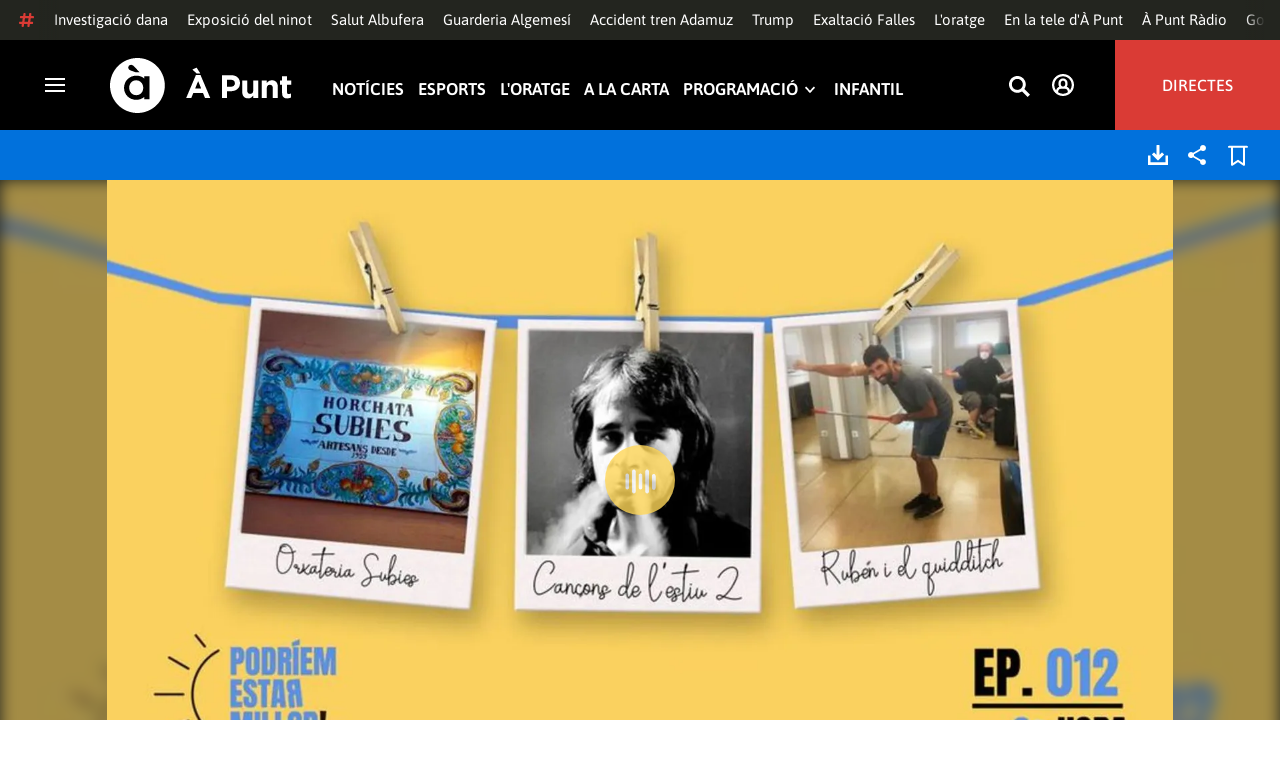

--- FILE ---
content_type: text/html; charset=UTF-8
request_url: https://www.apuntmedia.es/programes/podriem-estar-millor/audio/29-07-2021-millor-tercera-hora_135_1439301.html
body_size: 48308
content:

<!doctype html>
<html lang="ca">
<head>
    <!-- bbnx generated at 2026-02-02T14:18:34+01:00 -->
    <meta charset="UTF-8">
    <meta name="viewport" content="width=device-width, initial-scale=1.0">
    <meta http-equiv="X-UA-Compatible" content="ie=edge">
    <meta name="generator" content="BBT bCube NX">
    <title>29.07.2021 | Podríem estar millor | Tercera hora - À Punt</title>
    <meta name="description" content=" Ramir continua parlant de cançons de l&#039;estiu, Jordi es farta l&#039;orxata i Rubén Aparisi entrevista Sheila Bataller, jugadora de quidditch.">    <link rel="canonical" href="https://www.apuntmedia.es/programes/podriem-estar-millor/audio/29-07-2021-millor-tercera-hora_135_1439301.html">                <meta property="article:modified_time" content="2021-08-04T15:13:15+02:00">    <meta property="article:published_time" content="2021-07-29T14:12:04+02:00">    <meta property="article:section" content="Àudio">    <meta http-equiv="Content-Type" content="text/html; charset=UTF-8">    <meta property="fb:app_id" content="3897563810319754">    <meta property="fb:pages" content="207738659768699">    <meta name="generator" content="BBT bCube NX">    <meta name="keywords" content="29, 07, 2021, millor, tercera, hora">    <meta property="og:description" content=" Ramir continua parlant de cançons de l&#039;estiu, Jordi es farta l&#039;orxata i Rubén Aparisi entrevista Sheila Bataller, jugadora de quidditch.">    <meta property="og:image" content="https://static.apuntmedia.es/clip/72b1787f-517e-4aa1-be34-315364fbf57e_facebook-aspect-ratio_default_0.jpg">    <meta property="og:site_name" content="À Punt">    <meta property="og:title" content="29.07.2021 | Podríem estar millor | Tercera hora">    <meta property="og:type" content="article">    <meta property="og:url" content="https://www.apuntmedia.es/programes/podriem-estar-millor/audio/29-07-2021-millor-tercera-hora_135_1439301.html">    <meta name="publisher" content="À Punt">    <meta name="robots" content="index,follow">    <meta name="theme-color" content="#000000">    <meta name="twitter:card" content="summary_large_image">    <meta name="twitter:description" content=" Ramir continua parlant de cançons de l&#039;estiu, Jordi es farta l&#039;orxata i Rubén Aparisi entrevista Sheila Bataller, jugadora de quidditch.">    <meta name="twitter:image" content="https://static.apuntmedia.es/clip/72b1787f-517e-4aa1-be34-315364fbf57e_twitter-aspect-ratio_default_0.jpg">    <meta name="twitter:title" content="29.07.2021 | Podríem estar millor | Tercera hora">    <link rel="shortcut icon" href="https://static.apuntmedia.es/apunt/public/file/2024/1014/16/a-punt-ico.ico" type="image/x-icon">    <link rel="shortcut icon" href="https://static.apuntmedia.es/apunt/public/file/2021/0228/09/a-punt-media-56bdeef-2.png">    <link rel="apple-touch-icon" href="https://static.apuntmedia.es/apunt/public/file/2021/1025/07/a-punt-17e865f.png">    <link href="https://www.apuntmedia.es/programes/podriem-estar-millor/audio/29-07-2021-millor-tercera-hora_135_1439301.amp.html" rel="amphtml">    
    
<!-- Global site tag (gtag.js) - Google Analytics -->

    <!-- Google Tag Manager -->
    <script>(function(w,d,s,l,i){w[l]=w[l]||[];w[l].push({'gtm.start':
                new Date().getTime(),event:'gtm.js'});var f=d.getElementsByTagName(s)[0],
            j=d.createElement(s),dl=l!='dataLayer'?'&l='+l:'';j.async=true;j.src=
            'https://www.googletagmanager.com/gtm.js?id='+i+dl;f.parentNode.insertBefore(j,f);
        })(window,document,'script','dataLayer','GTM-MPXXBXM');</script>
    <!-- End Google Tag Manager -->

                    <script type="application/ld+json">{"@context":"https:\/\/schema.org","@type":"Episode","audio":{"@type":"AudioObject","image":"https:\/\/static.apuntmedia.es\/clip\/72b1787f-517e-4aa1-be34-315364fbf57e_16-9-aspect-ratio_default_0.jpg","thumbnailUrl":"https:\/\/static.apuntmedia.es\/clip\/72b1787f-517e-4aa1-be34-315364fbf57e_16-9-aspect-ratio_default_0.jpg","duration":"P0DT0H52M57S","name":"29.07.2021 | Podríem estar millor | Tercera hora"},"thumbnailUrl":"https:\/\/static.apuntmedia.es\/clip\/72b1787f-517e-4aa1-be34-315364fbf57e_16-9-aspect-ratio_1600w_0.jpg","name":"29.07.2021 | Podríem estar millor | Tercera hora","url":"https:\/\/www.apuntmedia.es\/programes\/podriem-estar-millor\/audio\/29-07-2021-millor-tercera-hora_135_1439301.html","datePublished":"2021-07-29T12:12:04+00:00","description":" Ramir continua parlant de cançons de l'estiu, Jordi es farta l'orxata i Rubén Aparisi entrevista Sheila Bataller, jugadora de quidditch.","isAccessibleForFree":true,"keywords":["Ràdio"],"partOfSeries":{"@type":"RadioSeries","name":"Podríem estar millor","url":"https:\/\/www.apuntmedia.es\/programes\/podriem-estar-millor\/"}}</script>
                    <script type="application/ld+json">{"@context":"https:\/\/schema.org","@type":"NewsMediaOrganization","name":"À Punt","alternateName":"À Punt Mèdia","url":"https:\/\/www.apuntmedia.es","logo":{"@context":"https:\/\/schema.org","@type":"ImageObject","url":"https:\/\/www.apuntmedia.es\/apunt\/logos\/apunt_organization_logo.svg","name":"À Punt"},"sameAs":["https:\/\/www.twitter.com\/apunt_media","https:\/\/www.facebook.com\/apuntmedia","https:\/\/www.youtube.com\/apuntmedia","https:\/\/www.instagram.com\/apunt_media","https:\/\/www.linkedin.com\/company\/apuntmedia"]}</script>
            
                        <!-- Start GPT Tag -->
<script async src='https://securepubads.g.doubleclick.net/tag/js/gpt.js'></script>
<script>
    window.googletag = window.googletag || { cmd: [] };
    window.adMap = {"networkCode":"22526134856\/apunt","segmentation":{"site":"apunt","category":["\u00c0udio","A la carta","Programes R\u00e0dio","Podr\u00edem estar millor"],"pageType":"content","contentType":"audioondemand","plantilla":"a_la_carta","idioma":"ca","geocont":[],"provincia":[],"tematica":[]},"bannerTop":{"id":1000062,"slotType":"BANNER","adUnitCode":"top2","sizes":"[[728,90],[970,90]]","outOfPage":false,"name":"div-apunt-top2","rtcConfig":"","json":""},"bannerTopAfterHeader":{"id":1000061,"slotType":"BANNER","adUnitCode":"top1","sizes":"[[728,90],[970,90],[970,250],[1024,200],[1280,251],[1664,1000],[1664,251],[1664,1251],[1920,1251]]","outOfPage":false,"name":"div-apunt-top1","rtcConfig":"","json":""},"skyLeft":{"id":1000073,"slotType":"BANNER","adUnitCode":"skyleft","sizes":"[[120,600],[160,600]]","outOfPage":false,"name":"div-apunt-skyleft","rtcConfig":"","json":""},"skyRight":{"id":1000074,"slotType":"BANNER","adUnitCode":"skyright","sizes":"[[120,600],[160,600]]","outOfPage":false,"name":"div-apunt-skyright","rtcConfig":"","json":""},"articleRightColumn":{"id":1000069,"slotType":"BANNER","adUnitCode":"right5","sizes":"[[300,250],[300,300]]","outOfPage":false,"name":"div-apunt-right5","rtcConfig":"","json":""},"outOfPage":null,"rightColumnVideo":{"id":1000069,"slotType":"BANNER","adUnitCode":"right5","sizes":"[[300,250],[300,300]]","outOfPage":false,"name":"div-apunt-right5","rtcConfig":"","json":""},"mobileBottom":null,"list":[{"id":1000087,"slotType":"BANNER","adUnitCode":"noad","sizes":"[[0,0]]","outOfPage":false,"name":"div-apunt-noad","rtcConfig":"","json":""},{"id":1000070,"slotType":"BANNER","adUnitCode":"center1","sizes":"[[300,250],[300,300]]","outOfPage":false,"name":"div-apunt-center1","rtcConfig":"","json":""},{"id":1000071,"slotType":"BANNER","adUnitCode":"center2","sizes":"[[728,90],[970,90]]","outOfPage":false,"name":"div-apunt-center2","rtcConfig":"","json":""}]} || [];
    window.adMapMobile = {"networkCode":"22526134856\/apunt","segmentation":{"site":"apunt","category":["\u00c0udio","A la carta","Programes R\u00e0dio","Podr\u00edem estar millor"],"pageType":"content","contentType":"audioondemand","plantilla":"a_la_carta","idioma":"ca","geocont":[],"provincia":[],"tematica":[]},"bannerTop":{"id":1000076,"slotType":"BANNER","adUnitCode":"mtop2","sizes":"[[320,100],[320,50],[300,100],[300,50]]","outOfPage":false,"name":"div-apunt-mtop2","rtcConfig":"{'vendors': {'prebidappnexus': {'PLACEMENT_ID': '22666456'}}, 'aps': {'PUB_ID': '600', 'PUB_UUID': '65e29bb2-4e30-42f0-940e-a1dd05cef336', 'CONSENT_STRING': 'CONSENT_STRING', 'PARAMS':{'amp':'1'}}, 'timeoutMillis': 500}","json":""},"bannerTopAfterHeader":null,"skyLeft":null,"skyRight":null,"articleRightColumn":null,"outOfPage":null,"rightColumnVideo":null,"mobileBottom":{"id":1000064,"slotType":"BANNER","adUnitCode":"sticky","sizes":"[[320,50],[320,100]]","outOfPage":false,"name":"div-apunt-sticky","rtcConfig":"","json":""},"list":[{"id":1000079,"slotType":"BANNER","adUnitCode":"mright2","sizes":"[[300,250],[300,300]]","outOfPage":false,"name":"div-apunt-mright2","rtcConfig":"{'vendors': {'prebidappnexus': {'PLACEMENT_ID': '22666457'}}, 'aps': {'PUB_ID': '600', 'PUB_UUID': '65e29bb2-4e30-42f0-940e-a1dd05cef336', 'CONSENT_STRING': 'CONSENT_STRING', 'PARAMS':{'amp':'1'}}, 'timeoutMillis': 500}","json":""},{"id":1000083,"slotType":"BANNER","adUnitCode":"mcenter1","sizes":"[[300,600]]","outOfPage":false,"name":"div-apunt-mcenter1","rtcConfig":"","json":""},{"id":1000084,"slotType":"BANNER","adUnitCode":"mcenter2","sizes":"[[300,250],[300,300]]","outOfPage":false,"name":"div-apunt-mcenter2","rtcConfig":"","json":""}]} || [];
</script>
<!-- End GPT Tag -->
            <!-- Google GPT Didomi CMP -->
<script type="didomi/javascript" data-vendor-raw="didomi:google" data-purposes="cookies" async
        src="https://securepubads.g.doubleclick.net/tag/js/gpt.js"></script>
<!-- End Didomi CMP -->

<script type="text/javascript">
    window.didomiConfig = {
        app: {
            vendors: {
                didomi: [
                    'google'
                ]
            }
        },
        integrations: {
            vendors: {
                google: {
                    enable: true,
                    eprivacy: true,
                    refresh: false // Tell the SDK to never load/refresh ads and only share consent with Google
                }
            },
            refreshOnConsent: false // by default, ads are reloaded after consent is given
        },
        tagManager: {
            provider: 'gtm'
        }
    };
</script>

<!-- Didomi CMP -->
<script type="text/javascript">window.gdprAppliesGlobally=true;(function(){function a(e){if(!window.frames[e]){if(document.body&&document.body.firstChild){var t=document.body;var n=document.createElement("iframe");n.style.display="none";n.name=e;n.title=e;t.insertBefore(n,t.firstChild)}
    else{setTimeout(function(){a(e)},5)}}}function e(n,r,o,c,s){function e(e,t,n,a){if(typeof n!=="function"){return}if(!window[r]){window[r]=[]}var i=false;if(s){i=s(e,t,n)}if(!i){window[r].push({command:e,parameter:t,callback:n,version:a})}}e.stub=true;function t(a){if(!window[n]||window[n].stub!==true){return}if(!a.data){return}
        var i=typeof a.data==="string";var e;try{e=i?JSON.parse(a.data):a.data}catch(t){return}if(e[o]){var r=e[o];window[n](r.command,r.parameter,function(e,t){var n={};n[c]={returnValue:e,success:t,callId:r.callId};a.source.postMessage(i?JSON.stringify(n):n,"*")},r.version)}}
        if(typeof window[n]!=="function"){window[n]=e;if(window.addEventListener){window.addEventListener("message",t,false)}else{window.attachEvent("onmessage",t)}}}e("__tcfapi","__tcfapiBuffer","__tcfapiCall","__tcfapiReturn");a("__tcfapiLocator");(function(e){
        var t=document.createElement("script");t.id="spcloader";t.type="text/javascript";t.async=true;t.src="https://sdk.privacy-center.org/"+e+"/loader.js?target="+document.location.hostname;t.charset="utf-8";var n=document.getElementsByTagName("script")[0];n.parentNode.insertBefore(t,n)})("676198e3-0f46-469b-acb3-a09eac21dadb")})();</script>
<!-- End Didomi CMP -->

<script>
    window.googletag = window.googletag || { cmd: [] };
    window.adMap = {"networkCode":"22526134856\/apunt","segmentation":{"site":"apunt","category":["\u00c0udio","A la carta","Programes R\u00e0dio","Podr\u00edem estar millor"],"pageType":"content","contentType":"audioondemand","plantilla":"a_la_carta","idioma":"ca","geocont":[],"provincia":[],"tematica":[]},"bannerTop":{"id":1000062,"slotType":"BANNER","adUnitCode":"top2","sizes":"[[728,90],[970,90]]","outOfPage":false,"name":"div-apunt-top2","rtcConfig":"","json":""},"bannerTopAfterHeader":{"id":1000061,"slotType":"BANNER","adUnitCode":"top1","sizes":"[[728,90],[970,90],[970,250],[1024,200],[1280,251],[1664,1000],[1664,251],[1664,1251],[1920,1251]]","outOfPage":false,"name":"div-apunt-top1","rtcConfig":"","json":""},"skyLeft":{"id":1000073,"slotType":"BANNER","adUnitCode":"skyleft","sizes":"[[120,600],[160,600]]","outOfPage":false,"name":"div-apunt-skyleft","rtcConfig":"","json":""},"skyRight":{"id":1000074,"slotType":"BANNER","adUnitCode":"skyright","sizes":"[[120,600],[160,600]]","outOfPage":false,"name":"div-apunt-skyright","rtcConfig":"","json":""},"articleRightColumn":{"id":1000069,"slotType":"BANNER","adUnitCode":"right5","sizes":"[[300,250],[300,300]]","outOfPage":false,"name":"div-apunt-right5","rtcConfig":"","json":""},"outOfPage":null,"rightColumnVideo":{"id":1000069,"slotType":"BANNER","adUnitCode":"right5","sizes":"[[300,250],[300,300]]","outOfPage":false,"name":"div-apunt-right5","rtcConfig":"","json":""},"mobileBottom":null,"list":[{"id":1000087,"slotType":"BANNER","adUnitCode":"noad","sizes":"[[0,0]]","outOfPage":false,"name":"div-apunt-noad","rtcConfig":"","json":""},{"id":1000070,"slotType":"BANNER","adUnitCode":"center1","sizes":"[[300,250],[300,300]]","outOfPage":false,"name":"div-apunt-center1","rtcConfig":"","json":""},{"id":1000071,"slotType":"BANNER","adUnitCode":"center2","sizes":"[[728,90],[970,90]]","outOfPage":false,"name":"div-apunt-center2","rtcConfig":"","json":""}]} || [];
    window.adMapMobile = {"networkCode":"22526134856\/apunt","segmentation":{"site":"apunt","category":["\u00c0udio","A la carta","Programes R\u00e0dio","Podr\u00edem estar millor"],"pageType":"content","contentType":"audioondemand","plantilla":"a_la_carta","idioma":"ca","geocont":[],"provincia":[],"tematica":[]},"bannerTop":{"id":1000076,"slotType":"BANNER","adUnitCode":"mtop2","sizes":"[[320,100],[320,50],[300,100],[300,50]]","outOfPage":false,"name":"div-apunt-mtop2","rtcConfig":"{'vendors': {'prebidappnexus': {'PLACEMENT_ID': '22666456'}}, 'aps': {'PUB_ID': '600', 'PUB_UUID': '65e29bb2-4e30-42f0-940e-a1dd05cef336', 'CONSENT_STRING': 'CONSENT_STRING', 'PARAMS':{'amp':'1'}}, 'timeoutMillis': 500}","json":""},"bannerTopAfterHeader":null,"skyLeft":null,"skyRight":null,"articleRightColumn":null,"outOfPage":null,"rightColumnVideo":null,"mobileBottom":{"id":1000064,"slotType":"BANNER","adUnitCode":"sticky","sizes":"[[320,50],[320,100]]","outOfPage":false,"name":"div-apunt-sticky","rtcConfig":"","json":""},"list":[{"id":1000079,"slotType":"BANNER","adUnitCode":"mright2","sizes":"[[300,250],[300,300]]","outOfPage":false,"name":"div-apunt-mright2","rtcConfig":"{'vendors': {'prebidappnexus': {'PLACEMENT_ID': '22666457'}}, 'aps': {'PUB_ID': '600', 'PUB_UUID': '65e29bb2-4e30-42f0-940e-a1dd05cef336', 'CONSENT_STRING': 'CONSENT_STRING', 'PARAMS':{'amp':'1'}}, 'timeoutMillis': 500}","json":""},{"id":1000083,"slotType":"BANNER","adUnitCode":"mcenter1","sizes":"[[300,600]]","outOfPage":false,"name":"div-apunt-mcenter1","rtcConfig":"","json":""},{"id":1000084,"slotType":"BANNER","adUnitCode":"mcenter2","sizes":"[[300,250],[300,300]]","outOfPage":false,"name":"div-apunt-mcenter2","rtcConfig":"","json":""}]} || [];
</script>
            
                        <style>
                :root {
                                            --background-color: #0171DC;
                                                                --text-color: #FFFFFF;
                                                                --background-accent-color: #FFD759;
                                                                --text-accent-color: #FFFFFF;
                                    }
            </style>
            
    <link rel="stylesheet" href="/apunt/59.css">
    <link rel="stylesheet" href="/apunt/app.h-2b143f6321a4096c37d7.css">


    <style type="text/css">
        @font-face {
            font-family: 'Londrina'; font-weight: 100; font-display : swap;
            src: url("/apunt/cssFonts/LondrinaSolid-Thin.h-c6579bf4a08fd5508ce87b767d9751a7.ttf"); }
        @font-face {
            font-family: 'Londrina'; font-weight: 300; font-display : swap;
            src: url("/apunt/cssFonts/LondrinaSolid-Light.h-ac7f0bd7f20fde44a7589455b1906d05.ttf"); }
        @font-face {
            font-family: 'Londrina'; font-weight: 400; font-display : swap;
            src: url("/apunt/cssFonts/LondrinaSolid-Regular.h-45c6af7efc02088cf9ac19b2b2bd0775.ttf"); }
        @font-face {
            font-family: 'Londrina'; font-weight: 900; font-display : swap;
            src: url("/apunt/cssFonts/LondrinaSolid-Black.h-4c308e5dce4950ba70832a20e12e91a5.ttf"); }
        @font-face {
            font-family: 'Vision'; font-weight: 400; font-display : swap;
            src: url("/apunt/cssFonts/Vision-Regular.h-70199a8eb0603913864b56e4a6af1bec.otf"); }
        @font-face {
            font-family: 'Vision'; font-weight: 800; font-display : swap;
            src: url("/apunt/cssFonts/Vision-Bold.h-9ec35cc8f7df663925647fc440623ba3.otf"); }
        @font-face {
            font-family: 'Vision'; font-weight: 900; font-display : swap;
            src: url("/apunt/cssFonts/Vision-Heavy.h-8efdb20b45d25495870e1d002f991f8d.otf"); }
        @font-face {
            font-family: 'Asap'; font-weight: 400; font-display : swap;
            src: url("/apunt/cssFonts/Asap-Regular.h-255801be263b63c5768d6b3fdff8ad1a.ttf"); }
        @font-face {
            font-family: 'Asap'; font-weight: 500; font-display : swap;
            src: url("/apunt/cssFonts/Asap-Medium.h-76bc3b0c3e421d9cb07b12a6ea71ca17.ttf"); }
        @font-face {
            font-family: 'Asap'; font-weight: 600; font-display : swap;
            src: url("/apunt/cssFonts/Asap-SemiBold.h-ba13b880e059bb2f21f467dd4441b947.ttf"); }
        @font-face {
            font-family: 'Asap'; font-weight: 700; font-display : swap;
            src: url("/apunt/cssFonts/Asap-Bold.h-ecd82e7c74914bb90fd83411abf89e16.ttf"); }
        @font-face {
            font-family: 'Montserrat'; font-weight: 400; font-display : swap;
            src: url("/apunt/cssFonts/Montserrat-Regular.h-ee6539921d713482b8ccd4d0d23961bb.ttf"); }
        @font-face {
            font-family: 'Montserrat'; font-weight: 500; font-display : swap;
            src: url("/apunt/cssFonts/Montserrat-Medium.h-c8b6e083af3f94009801989c3739425e.ttf"); }
        @font-face {
            font-family: 'Montserrat'; font-weight: 600; font-display : swap;
            src: url("/apunt/cssFonts/Montserrat-SemiBold.h-c641dbee1d75892e4d88bdc31560c91b.ttf"); }
        @font-face {
            font-family: 'Montserrat'; font-weight: 700; font-display : swap;
            src: url("/apunt/cssFonts/Montserrat-Bold.h-ade91f473255991f410f61857696434b.ttf"); }
        @font-face {
            font-family: 'HVD Poster'; font-display : swap;
            src: url("/apunt/cssFonts/HVDPoster.h-2007a903e5ce631df6f7699e2037f1c7.woff2"); }
    </style>

                <link href="https://rweb.apuntmedia.es/css/general.css" rel="stylesheet" type="text/css">    <link href="https://rweb.apuntmedia.es/css/alacarta.css" rel="stylesheet" type="text/css">    <link href="https://recursos.apuntmedia.es/css-proves/proves/clases_autoplay.css" rel="stylesheet" type="text/css">    
        <link rel="modulepreload" href="/apunt/vendor.h-2b143f6321a4096c37d7.js" as="script">
    <link rel="modulepreload" href="/apunt/app.h-2b143f6321a4096c37d7.js" as="script">
        
    <link href="https://api.mapbox.com/mapbox-gl-js/v3.8.0/mapbox-gl.css" rel="stylesheet">
    <script src="https://api.mapbox.com/mapbox-gl-js/v3.8.0/mapbox-gl.js"></script>

</head>

<body class="web-mode apunt">

<!-- Global site tag (gtag.js) - Google Analytics -->

    <!-- Google Tag Manager (noscript) -->
    <noscript><iframe src="https://www.googletagmanager.com/ns.html?id=GTM-MPXXBXM"
                      height="0" width="0" style="display:none;visibility:hidden"></iframe></noscript>
    <!-- End Google Tag Manager (noscript) -->

<!-- Begin comScore Tag -->
<script>
    var _comscore = _comscore || [];
    _comscore.push({ c1: "2", c2: "28876333"});
    (function() {
        var s = document.createElement("script"), el = document.getElementsByTagName("script")[0]; s.async = true;
        s.src = "https://sb.scorecardresearch.com/cs/28876333/beacon.js";
        el.parentNode.insertBefore(s, el);
    })();
</script>
<noscript>
    <img src="https://sb.scorecardresearch.com/p?c1=2&c2=28876333&cv=3.6&cj=1" alt="comScore">
</noscript>
    <!-- End comScore Tag -->

<div id="app">
    <page-variables :content-id="1439301" :site="&quot;apunt&quot;" :preview="false"></page-variables>
                                    <ap-advertising-position type="bannerTop"></ap-advertising-position>
                    
            <div class="top_container">
            <nav aria-label="Saltar al contingut"><a href="#content-body" tabindex="0" class="sr-only gl-accessibility">Anar al contingut</a></nav>
                              
<div class="hot-topics-global">
    <div class="hot-topics-wrapper-full">
        <div class="hot-topics-icon">
            <svg height="14" viewBox="0 0 15 14" width="15" xmlns="http://www.w3.org/2000/svg"><path d="m11.2299196.00086348c.0732784.0022952.1484786.00929582.2248581.02097339.6110499.09342011 1.058146.46132697 1.0024983.82467794l-.3347732 2.18467805 2.2120582-.00273376c.3679563-.0004115.6647127.49648169.6654402 1.11398706.0006902.61750536-.2947517 1.11492016-.662708 1.11534005l-2.5563358.00318935-.5317935 3.46951658 2.2189004-.00227794c.3679563-.00041197.6647127.49648169.6654366 1.11398705.000691.61750535-.2952151 1.11492015-.6631481 1.11534005l-2.5628743.0027338-.3876887 2.5305799c-.0556663.3633277-.59257858.5809277-1.20362852.4875006-.61104994-.0934201-1.05814598-.461327-1.00249833-.8246779l.33568398-2.1910699-3.51376483.0041006-.38675465 2.5240482c-.05566633.3633276-.59213488.5809277-1.20316147.4875006-.61104993-.0934202-1.05861302-.461327-1.00294202-.824678l.33477327-2.184678-2.21205823.0027337c-.36795635.0004115-.66471267-.4964817-.66543779-1.11398703-.00069024-.61750537.29474926-1.11492016.66270562-1.11534006l2.55633572-.00318912.53179349-3.46951657-2.21890034.00227794c-.36795636.00041196-.66471268-.49648169-.66543659-1.11398706-.00068888-.61750536.2952151-1.11492015.6631481-1.11534005l2.56240722-.00273377.38813242-2.53057996c.04870745-.31790877.4659177-.52403161.97877277-.50800553.07326435.00228844.14847391.00882507.2248534.02050287.61104994.09342012 1.05814598.46132697 1.00249833.82467795l-.33568399 2.19106981 3.51376483-.00410053.38675461-2.52404823c.0487075-.31790877.465871-.52442817.9787728-.50847208zm-1.70713811 5.2624922-3.51423187.00410053-.53088277 3.46951658 3.51376483-.00410053z"/></svg>
        </div>
        <div class="hot-topics-global-swipe">
            <nav class="hot-topics-wrapper-global">
                                                        <a
                                                    href="https://www.apuntmedia.es/temes/dana-2024/"
                                                                                    title="Investigació dana"                                             >Investigació dana</a>
                                                        <a
                                                    href="https://www.apuntmedia.es/noticies/cultura/comenca-degoteig-ninots-l-exposicio-falles-2026_1_1844335.html"
                                                                                    title="Exposició del ninot"                                             >Exposició del ninot</a>
                                                        <a
                                                    href="https://www.apuntmedia.es/noticies/societat/dissenyen-una-plataforma-avaluar-temps-real-l-salut-l-albufera_1_1844316.html"
                                                                                    title="Salut Albufera"                                             >Salut Albufera</a>
                                                        <a
                                                    href="https://www.apuntmedia.es/noticies/societat/detenen-propietaria-d-una-guarderia-d-algemesi-acusada-maltractar-menuts_1_1844365.html"
                                                                                    title="Guarderia Algemesí"                                             >Guarderia Algemesí</a>
                                                        <a
                                                    href="https://www.apuntmedia.es/temes/accident-ferroviari-adamuz/"
                                                                                    title="Accident tren Adamuz"                                             >Accident tren Adamuz</a>
                                                        <a
                                                    href="https://www.apuntmedia.es/temes/estats-units/"
                                                                                    title="Trump"                                             >Trump</a>
                                                        <a
                                                    href="https://www.apuntmedia.es/retransmissions/festes/"
                                                                                    title="Exaltació Falles"                                             >Exaltació Falles</a>
                                                        <a
                                                    href="https://www.apuntmedia.es/oratge/"
                                                                                    title="L&#039;oratge"                                             >L&#039;oratge</a>
                                                        <a
                                                    href="https://www.apuntmedia.es/sala-de-premsa/"
                                                                                    title="En la tele d&#039;À Punt"                                             >En la tele d&#039;À Punt</a>
                                                        <a
                                                    href="https://www.apuntmedia.es/podcast/"
                                                                                    title="À Punt Ràdio"                                             >À Punt Ràdio</a>
                                                        <a
                                                    href="https://profile.google.com/cp/Cg0vZy8xMWR4ZHowNHFk"
                                                                                    title="Google Discover"                                             >Google Discover</a>
                            </nav>
        </div>
    </div>
</div>

<ap-header inline-template>
    <header class="ap-header apunt"
            :class="{
            'sticky': this.headerSticky,
            'stickeable': this.headerStickable,
            'open_menu': this.openMenu,
            'opened': this.opened,
            'open_search': this.openSearch }">
        <button class="burger" aria-expanded="false" @click.stop="toggleMenu" aria-label="Obrir navegació">
            <span class="sr-only">Obrir navegació</span>
            <span class="bar"></span>
            <span class="bar"></span>
            <span class="bar"></span>
        </button>
        <a href="/" class="logo" title="Ves a À Punt">
            <svg height="55" viewBox="0 0 182 55" width="182" xmlns="http://www.w3.org/2000/svg"><path d="m27.4102237 0c15.1374695 0 27.4096385 12.3120397 27.4096385 27.5s-12.272169 27.5-27.4096385 27.5c-15.1386398 0-27.4102237-12.3120397-27.4102237-27.5s12.2715839-27.5 27.4102237-27.5zm-1.1281572 17.6580585c-6.9766355 0-12.0804646 5.3169449-12.2335245 11.8045688l-.0035378.3002449v.0874694l.0035085.2982404c.1517937 6.4435567 5.213487 11.6756629 12.1434463 11.6756629 3.0144594 0 5.879611-.9812987 7.7179386-2.6109375l.2156144-.1986474v2.188494h5.4766617v-22.8946526h-5.4766617v2.0963284l-.2153821-.1948062c-1.8344884-1.5978042-4.6490484-2.5519651-7.6280634-2.5519651zm110.9024575 4.9093767v9.7660369c0 2.3516917 1.10645 3.5598249 2.994611 3.5598249 1.887576 0 3.092324-1.2081332 3.092324-3.5598249v-9.7660369h4.948304v17.5067776h-4.948304v-2.4826022c-1.138631 1.4699541-2.603755 2.8095848-5.11038 2.8095848-3.744141 0-5.924859-2.4826022-5.924859-6.4997331v-11.3340271zm39.879284-4.4417388v4.4750241h4.101645v4.2460775h-4.101645v7.4789198c0 1.1435585.487399 1.6989006 1.595019 1.6989006.912192 0 1.725499-.2289465 2.442263-.6205038v3.9842566c-1.042087.6205038-2.24625 1.0126481-3.906802 1.0126481-3.027962 0-5.07937-1.2087202-5.07937-5.2587256v-8.2954957h-2.082418v-4.2460775h2.082418v-4.4750241zm-86.5317817-1.0776336 9.7661287 23.02615h-5.2414466l-2.084174-5.1278151h-9.6350628l-2.083589 5.1278151h-5.1103806l9.7655431-23.02615zm30.7319707.1634326c5.436874 0 8.724627 3.2334294 8.724627 7.9039385v.0651617c0 5.2915999-4.102231 8.034849-9.212611 8.034849h-3.809089v6.859003h-5.013251v-22.8629522zm40.628756 5.0295442c3.74414 0 5.924858 2.4826022 5.924858 6.4997332v11.33344h-4.947719v-9.7654499c0-2.3522788-1.107035-3.560412-2.995196-3.560412s-3.092324 1.2081332-3.092324 3.560412v9.7654499h-4.948304v-17.5067776h4.948304v2.4826022c1.139216-1.4699541 2.60434-2.8089978 5.110381-2.8089978zm-135.7452626.0646334c4.0706458 0 6.9482868 3.244643 7.0617642 7.2133348l.0034804.2438644v.0874694l-.0033515.2434858c-.1070997 3.8819137-2.7738834 7.0810418-6.9723708 7.0810418-4.024243 0-6.9002697-3.2408142-7.0159825-7.1658166l-.0036233-.2461804v-.0880563l.0033526-.2461621c.1071264-3.9238527 2.7740973-7.1229808 6.9267309-7.1229808zm62.0083902.7848169-3.0279619 7.4137582h6.0547537zm32.6850794-1.3393959h-3.874036v6.9899136h3.97175c2.506626 0 3.97175-1.5028285 3.97175-3.4623759v-.0651617c0-2.2536557-1.562253-3.462376-4.069464-3.462376zm-34.2157361-12.11737642 3.6786081 5.78119332h-3.7757369l-4.1671778-3.9190949zm-65.6318222-2.82390864c-.7729348 0-1.4276767.27532288-1.9460872.80366101-.5166552.52598997-.7782009 1.18758673-.7782009 1.95896041 0 .62872234.2001088 1.19052194.5944752 1.66661334.3633555.4385206.9192132.8353613 1.7600212 1.1969794 1.2607244.541929 5.0732268 1.8235422 5.3031299 1.9007181l.0108703.0036473h3.7143l-5.1144764-5.48473688-.2052865-.21746339c-.6067457-.62929827-1.1323999-1.05313113-1.6021289-1.33526369-.5593685-.33696232-1.1438968-.4931156-1.7366167-.4931156z" fill="#fff" fill-rule="evenodd"/></svg>
        </a>

        <div id="burgerMenu">
            <nav id="burgerNav" aria-label="Navegació principal">
                                                        <ap-header-navigation :navigation="[{&quot;link&quot;:{&quot;text&quot;:&quot;Not\u00edcies&quot;,&quot;title&quot;:&quot;Not\u00edcies&quot;,&quot;href&quot;:&quot;https:\/\/www.apuntmedia.es\/noticies\/&quot;,&quot;target&quot;:null,&quot;rel&quot;:null},&quot;children&quot;:[]},{&quot;link&quot;:{&quot;text&quot;:&quot;Esports&quot;,&quot;title&quot;:&quot;Esports&quot;,&quot;href&quot;:&quot;https:\/\/www.apuntmedia.es\/esports\/&quot;,&quot;target&quot;:null,&quot;rel&quot;:null},&quot;children&quot;:[]},{&quot;link&quot;:{&quot;text&quot;:&quot;L&#039;oratge&quot;,&quot;title&quot;:&quot;L&#039;oratge&quot;,&quot;href&quot;:&quot;https:\/\/www.apuntmedia.es\/oratge\/&quot;,&quot;target&quot;:null,&quot;rel&quot;:null},&quot;children&quot;:[]},{&quot;link&quot;:{&quot;text&quot;:&quot;A la carta&quot;,&quot;title&quot;:&quot;A la carta&quot;,&quot;href&quot;:&quot;https:\/\/www.apuntmedia.es\/alacarta\/&quot;,&quot;target&quot;:null,&quot;rel&quot;:null},&quot;children&quot;:[]},{&quot;link&quot;:{&quot;text&quot;:&quot;Programaci\u00f3&quot;,&quot;title&quot;:&quot;Programaci\u00f3&quot;,&quot;href&quot;:&quot;&quot;,&quot;target&quot;:null,&quot;rel&quot;:null},&quot;children&quot;:[{&quot;link&quot;:{&quot;text&quot;:&quot;Televisi\u00f3&quot;,&quot;title&quot;:&quot;Televisi\u00f3&quot;,&quot;href&quot;:&quot;\/programacio\/tv\/hui&quot;,&quot;target&quot;:null,&quot;rel&quot;:null},&quot;children&quot;:[]},{&quot;link&quot;:{&quot;text&quot;:&quot;R\u00e0dio&quot;,&quot;title&quot;:&quot;R\u00e0dio&quot;,&quot;href&quot;:&quot;\/programacio\/radio\/hui&quot;,&quot;target&quot;:null,&quot;rel&quot;:null},&quot;children&quot;:[]},{&quot;link&quot;:{&quot;text&quot;:&quot;En l\u00ednia&quot;,&quot;title&quot;:&quot;En l\u00ednia&quot;,&quot;href&quot;:&quot;\/programacio\/internet\/hui&quot;,&quot;target&quot;:null,&quot;rel&quot;:null},&quot;children&quot;:[]}]},{&quot;link&quot;:{&quot;text&quot;:&quot;Infantil&quot;,&quot;title&quot;:&quot;Infantil&quot;,&quot;href&quot;:&quot;https:\/\/lacolla.apuntmedia.es\/&quot;,&quot;target&quot;:null,&quot;rel&quot;:null},&quot;children&quot;:[]}]"></ap-header-navigation>
                            </nav>
        </div>

        <button class="search" aria-expanded="false" @click.stop="toggleSearch" aria-label="Busca continguts">
            <svg height="24" viewBox="0 0 24 24" width="24" xmlns="http://www.w3.org/2000/svg"><path d="m10.33 2c4.611-.018 8.367 3.718 8.395 8.35.002 1.726-.511 3.332-1.395 4.67l5.67 5.672-2.288 2.308-5.66-5.662c-1.337.916-2.95 1.454-4.69 1.462-4.612 0-8.352-3.751-8.362-8.384-.009-4.632 3.718-8.398 8.33-8.416zm.033 2.888c-3.022-.002-5.477 2.454-5.488 5.492-.011 3.039 2.426 5.513 5.448 5.533 2.95.019 5.371-2.305 5.514-5.24l.006-.221c.019-3.059-2.437-5.548-5.48-5.564z"/></svg>
        </button>

        <ap-header-user-button class="user"></ap-header-user-button>

                    <ap-aside-streamings></ap-aside-streamings>
        
        <transition :name="transitionName" mode="out-in">
        <div v-if="openMenu || openSearch"
             v-click-outside="closeMenuAndSearch"
             class="bmenu">
            <div class="bmenu-wrapper">
                <div class="bmenu-header">
                    <a href="/" class="bmenu-header--logo" aria-hidden="true" title="Buscar continguts">
                        <svg height="55" viewBox="0 0 182 55" width="182" xmlns="http://www.w3.org/2000/svg"><path d="m27.4102237 0c15.1374695 0 27.4096385 12.3120397 27.4096385 27.5s-12.272169 27.5-27.4096385 27.5c-15.1386398 0-27.4102237-12.3120397-27.4102237-27.5s12.2715839-27.5 27.4102237-27.5zm-1.1281572 17.6580585c-6.9766355 0-12.0804646 5.3169449-12.2335245 11.8045688l-.0035378.3002449v.0874694l.0035085.2982404c.1517937 6.4435567 5.213487 11.6756629 12.1434463 11.6756629 3.0144594 0 5.879611-.9812987 7.7179386-2.6109375l.2156144-.1986474v2.188494h5.4766617v-22.8946526h-5.4766617v2.0963284l-.2153821-.1948062c-1.8344884-1.5978042-4.6490484-2.5519651-7.6280634-2.5519651zm110.9024575 4.9093767v9.7660369c0 2.3516917 1.10645 3.5598249 2.994611 3.5598249 1.887576 0 3.092324-1.2081332 3.092324-3.5598249v-9.7660369h4.948304v17.5067776h-4.948304v-2.4826022c-1.138631 1.4699541-2.603755 2.8095848-5.11038 2.8095848-3.744141 0-5.924859-2.4826022-5.924859-6.4997331v-11.3340271zm39.879284-4.4417388v4.4750241h4.101645v4.2460775h-4.101645v7.4789198c0 1.1435585.487399 1.6989006 1.595019 1.6989006.912192 0 1.725499-.2289465 2.442263-.6205038v3.9842566c-1.042087.6205038-2.24625 1.0126481-3.906802 1.0126481-3.027962 0-5.07937-1.2087202-5.07937-5.2587256v-8.2954957h-2.082418v-4.2460775h2.082418v-4.4750241zm-86.5317817-1.0776336 9.7661287 23.02615h-5.2414466l-2.084174-5.1278151h-9.6350628l-2.083589 5.1278151h-5.1103806l9.7655431-23.02615zm30.7319707.1634326c5.436874 0 8.724627 3.2334294 8.724627 7.9039385v.0651617c0 5.2915999-4.102231 8.034849-9.212611 8.034849h-3.809089v6.859003h-5.013251v-22.8629522zm40.628756 5.0295442c3.74414 0 5.924858 2.4826022 5.924858 6.4997332v11.33344h-4.947719v-9.7654499c0-2.3522788-1.107035-3.560412-2.995196-3.560412s-3.092324 1.2081332-3.092324 3.560412v9.7654499h-4.948304v-17.5067776h4.948304v2.4826022c1.139216-1.4699541 2.60434-2.8089978 5.110381-2.8089978zm-135.7452626.0646334c4.0706458 0 6.9482868 3.244643 7.0617642 7.2133348l.0034804.2438644v.0874694l-.0033515.2434858c-.1070997 3.8819137-2.7738834 7.0810418-6.9723708 7.0810418-4.024243 0-6.9002697-3.2408142-7.0159825-7.1658166l-.0036233-.2461804v-.0880563l.0033526-.2461621c.1071264-3.9238527 2.7740973-7.1229808 6.9267309-7.1229808zm62.0083902.7848169-3.0279619 7.4137582h6.0547537zm32.6850794-1.3393959h-3.874036v6.9899136h3.97175c2.506626 0 3.97175-1.5028285 3.97175-3.4623759v-.0651617c0-2.2536557-1.562253-3.462376-4.069464-3.462376zm-34.2157361-12.11737642 3.6786081 5.78119332h-3.7757369l-4.1671778-3.9190949zm-65.6318222-2.82390864c-.7729348 0-1.4276767.27532288-1.9460872.80366101-.5166552.52598997-.7782009 1.18758673-.7782009 1.95896041 0 .62872234.2001088 1.19052194.5944752 1.66661334.3633555.4385206.9192132.8353613 1.7600212 1.1969794 1.2607244.541929 5.0732268 1.8235422 5.3031299 1.9007181l.0108703.0036473h3.7143l-5.1144764-5.48473688-.2052865-.21746339c-.6067457-.62929827-1.1323999-1.05313113-1.6021289-1.33526369-.5593685-.33696232-1.1438968-.4931156-1.7366167-.4931156z" fill="#fff" fill-rule="evenodd"/></svg>
                    </a>
                    <button class="bmenu-header--close" @click="closeMenuAndSearch">
                        <svg height="10" viewBox="0 0 12 10" width="12" xmlns="http://www.w3.org/2000/svg"><path d="m17 8.00714286-1.0071429-1.00714286-3.9928571 3.9928571-3.99285714-3.9928571-1.00714286 1.00714286 3.9928571 3.99285714-3.9928571 3.9928571 1.00714286 1.0071429 3.99285714-3.9928571 3.9928571 3.9928571 1.0071429-1.0071429-3.9928571-3.9928571z" transform="translate(-6 -7)"/></svg>
                    </button>
                    <div class="bmenu-search">
                        <div class="bmenu-search--form">
                            <input id="searchcontent" ref="inputmenu" type="text" name="text"
                                   placeholder="Buscar continguts"
                                   @keyup.enter="resultsByInput"
                                   @keyup.escape="closeMenuAndSearch">
                            <label for="searchcontent" class="sr-only">Buscar continguts</label>
                            <button @click="resultsByInput"><svg height="24" viewBox="0 0 24 24" width="24" xmlns="http://www.w3.org/2000/svg"><path d="m10.33 2c4.611-.018 8.367 3.718 8.395 8.35.002 1.726-.511 3.332-1.395 4.67l5.67 5.672-2.288 2.308-5.66-5.662c-1.337.916-2.95 1.454-4.69 1.462-4.612 0-8.352-3.751-8.362-8.384-.009-4.632 3.718-8.398 8.33-8.416zm.033 2.888c-3.022-.002-5.477 2.454-5.488 5.492-.011 3.039 2.426 5.513 5.448 5.533 2.95.019 5.371-2.305 5.514-5.24l.006-.221c.019-3.059-2.437-5.548-5.48-5.564z"/></svg></button>
                            <div v-if="!searchIsValid" class="form-error">
                                <span class="form-error--icon icon" v-html="iconInfoNegative"></span>
                                <span class="form-error--text" v-text="$t('search.error')"></span>
                            </div>
                        </div>
                    </div>
                </div>
                <div class="bmenu-body">
                                        <div class="bmenu-menu">
                                                                                                                                                                                                        
                            <div class="bmenu-menu-item" style="--burger-menu-color: #63bab2;">
                                                            <a href="https://www.apuntmedia.es/noticies/"
                                                                                                           class="bmenu-menu-item__title">
                                                            Actualitat
                                                                                            </a>
                            
                                                            <div class="bmenu-menu-item__navigation">
                                                                                                                                                                <a class="bmenu-menu-item__link" href="https://www.apuntmedia.es/noticies/"
                                                                                                                                            >
                                                <span class="bmenu-menu-item__separator">•</span>
                                                                                                Últimes notícies
                                            </a>
                                                                                                                                                                                                        <a class="bmenu-menu-item__link" href="https://www.apuntmedia.es/esports/"
                                                                                                                                            >
                                                <span class="bmenu-menu-item__separator">•</span>
                                                                                                Esports
                                            </a>
                                                                                                                                                                                                        <a class="bmenu-menu-item__link" href="https://www.apuntmedia.es/oratge/"
                                                                                                                                            >
                                                <span class="bmenu-menu-item__separator">•</span>
                                                                                                L&#039;oratge
                                            </a>
                                                                                                                                                                                                        <a class="bmenu-menu-item__link" href="https://www.apuntmedia.es/temes/dana-2024/"
                                                                                                                                            >
                                                <span class="bmenu-menu-item__separator">•</span>
                                                                                                Dana
                                            </a>
                                                                                                                                                                                                        <a class="bmenu-menu-item__link" href="https://www.apuntmedia.es/informatius/"
                                                                                                                                            >
                                                <span class="bmenu-menu-item__separator">•</span>
                                                                                                Informatius a la carta
                                            </a>
                                                                                                            </div>
                                                                                                <a class="bmenu-menu-item__more" href="https://www.apuntmedia.es/noticies/"
                                                                                                                    >
                                        Totes les notícies
                                        <span class="icon"><svg xmlns="http://www.w3.org/2000/svg" width="24" height="24" viewBox="0 0 24 24">
  <polygon points="7.293 4.707 14.586 12 7.293 19.293 8.707 20.707 17.414 12 8.707 3.293 7.293 4.707"/>
</svg>
</span>
                                    </a>
                                                            </div>
                                                                                                                                                                                                        
                            <div class="bmenu-menu-item" style="--burger-menu-color: #63bab2;">
                                                            <a href="https://www.apuntmedia.es/alacarta/"
                                                                                                           class="bmenu-menu-item__title">
                                                            A la carta
                                                                                            </a>
                            
                                                            <div class="bmenu-menu-item__navigation">
                                                                                                                                                                <a class="bmenu-menu-item__link" href="https://www.apuntmedia.es/programes/cantem/"
                                                                                                                                            >
                                                <span class="bmenu-menu-item__separator">•</span>
                                                                                                    <span class="bmenu-menu-item__new">Nou</span>
                                                                                                Cantem!
                                            </a>
                                                                                                                                                                                                        <a class="bmenu-menu-item__link" href="https://www.apuntmedia.es/programes/xino-xano/"
                                                                                                                                            >
                                                <span class="bmenu-menu-item__separator">•</span>
                                                                                                    <span class="bmenu-menu-item__new">Nou</span>
                                                                                                Xino Xano Ibèric
                                            </a>
                                                                                                                                                                                                        <a class="bmenu-menu-item__link" href="https://www.apuntmedia.es/programes/en-casa-d-ines/"
                                                                                                                                            >
                                                <span class="bmenu-menu-item__separator">•</span>
                                                                                                    <span class="bmenu-menu-item__new">Nou</span>
                                                                                                En casa d&#039;Inés
                                            </a>
                                                                                                                                                                                                        <a class="bmenu-menu-item__link" href="https://www.apuntmedia.es/programes/el-retrovisor/"
                                                                                                                                            >
                                                <span class="bmenu-menu-item__separator">•</span>
                                                                                                    <span class="bmenu-menu-item__new">Nou</span>
                                                                                                El retrovisor
                                            </a>
                                                                                                                                                                                                        <a class="bmenu-menu-item__link" href="https://www.apuntmedia.es/programes/la-vesprada-amb-tu/"
                                                                                                                                            >
                                                <span class="bmenu-menu-item__separator">•</span>
                                                                                                    <span class="bmenu-menu-item__new">Nou</span>
                                                                                                La vesprada amb tu
                                            </a>
                                                                                                                                                                                                        <a class="bmenu-menu-item__link" href="https://www.apuntmedia.es/programes/zoom/"
                                                                                                                                            >
                                                <span class="bmenu-menu-item__separator">•</span>
                                                                                                Zoom
                                            </a>
                                                                                                                                                                                                        <a class="bmenu-menu-item__link" href="https://www.apuntmedia.es/programes/connexio-cv/"
                                                                                                                                            >
                                                <span class="bmenu-menu-item__separator">•</span>
                                                                                                Connexió CV
                                            </a>
                                                                                                                                                                                                        <a class="bmenu-menu-item__link" href="https://www.apuntmedia.es/programes/a-punt-et-busca/"
                                                                                                                                            >
                                                <span class="bmenu-menu-item__separator">•</span>
                                                                                                À Punt et busca
                                            </a>
                                                                                                                                                                                                        <a class="bmenu-menu-item__link" href="https://www.apuntmedia.es/programes/cronica-de-la-reconstruccio/"
                                                                                                                                            >
                                                <span class="bmenu-menu-item__separator">•</span>
                                                                                                Crònica de la reconstrucció
                                            </a>
                                                                                                                                                                                                        <a class="bmenu-menu-item__link" href="https://www.apuntmedia.es/programes/la-clau-per-a-viure/"
                                                                                                                                            >
                                                <span class="bmenu-menu-item__separator">•</span>
                                                                                                La clau per a viure
                                            </a>
                                                                                                                                                                                                        <a class="bmenu-menu-item__link" href="https://www.apuntmedia.es/programes/la-banda/"
                                                                                                                                            >
                                                <span class="bmenu-menu-item__separator">•</span>
                                                                                                La banda
                                            </a>
                                                                                                                                                                                                        <a class="bmenu-menu-item__link" href="https://www.apuntmedia.es/programes/a-la-saca/"
                                                                                                                                            >
                                                <span class="bmenu-menu-item__separator">•</span>
                                                                                                A la saca
                                            </a>
                                                                                                                                                                                                        <a class="bmenu-menu-item__link" href="https://www.apuntmedia.es/programes/la-cuina-de-morera/"
                                                                                                                                            >
                                                <span class="bmenu-menu-item__separator">•</span>
                                                                                                La cuina de Morera
                                            </a>
                                                                                                                                                                                                        <a class="bmenu-menu-item__link" href="https://www.apuntmedia.es/programes/la-via-verda/"
                                                                                                                                            >
                                                <span class="bmenu-menu-item__separator">•</span>
                                                                                                La via verda
                                            </a>
                                                                                                                                                                                                        <a class="bmenu-menu-item__link" href="https://www.apuntmedia.es/retransmissions/"
                                                                                                                                            >
                                                <span class="bmenu-menu-item__separator">•</span>
                                                                                                Retransmissions
                                            </a>
                                                                                                                                                                                                        <a class="bmenu-menu-item__link" href="https://www.apuntmedia.es/bous"
                                                                                                                                            >
                                                <span class="bmenu-menu-item__separator">•</span>
                                                                                                Bous
                                            </a>
                                                                                                                                                                                                        <a class="bmenu-menu-item__link" href="https://www.apuntmedia.es/series/"
                                                                                                                                            >
                                                <span class="bmenu-menu-item__separator">•</span>
                                                                                                Sèries
                                            </a>
                                                                                                                                                                                                        <a class="bmenu-menu-item__link" href="https://www.apuntmedia.es/pel-licules/"
                                                                                                                                            >
                                                <span class="bmenu-menu-item__separator">•</span>
                                                                                                Pel·lícules
                                            </a>
                                                                                                                                                                                                        <a class="bmenu-menu-item__link" href="/documentals/portada/"
                                                                                                                                            >
                                                <span class="bmenu-menu-item__separator">•</span>
                                                                                                Documentals
                                            </a>
                                                                                                            </div>
                                                                                                <a class="bmenu-menu-item__more" href="https://www.apuntmedia.es/alacarta/"
                                                                                                                    >
                                        Mira tota la programació
                                        <span class="icon"><svg xmlns="http://www.w3.org/2000/svg" width="24" height="24" viewBox="0 0 24 24">
  <polygon points="7.293 4.707 14.586 12 7.293 19.293 8.707 20.707 17.414 12 8.707 3.293 7.293 4.707"/>
</svg>
</span>
                                    </a>
                                                            </div>
                                                                                                                                                                                                        
                            <div class="bmenu-menu-item" style="--burger-menu-color: #63bab2;">
                                                            <span class="bmenu-menu-item__title">
                                                            Programació
                                                                                            </span>
                            
                                                            <div class="bmenu-menu-item__navigation">
                                                                                                                                                                <a class="bmenu-menu-item__link" href="https://www.apuntmedia.es/programacio/tv/hui"
                                                                                                                                            >
                                                <span class="bmenu-menu-item__separator">•</span>
                                                                                                Televisió
                                            </a>
                                                                                                                                                                                                        <a class="bmenu-menu-item__link" href="https://www.apuntmedia.es/programacio/radio/hui"
                                                                                                                                            >
                                                <span class="bmenu-menu-item__separator">•</span>
                                                                                                Ràdio
                                            </a>
                                                                                                            </div>
                                                                                        </div>
                                                                                                                                                                                                        
                            <div class="bmenu-menu-item" style="--burger-menu-color: #63bab2;">
                                                            <a href="https://www.apuntmedia.es/podcast/"
                                                                                                           class="bmenu-menu-item__title">
                                                            À Punt Pòdcast
                                                                                            </a>
                            
                                                            <div class="bmenu-menu-item__navigation">
                                                                                                                                                                <a class="bmenu-menu-item__link" href="https://www.apuntmedia.es/programes/el-mur/"
                                                                                                                                            >
                                                <span class="bmenu-menu-item__separator">•</span>
                                                                                                    <span class="bmenu-menu-item__new">Nou</span>
                                                                                                El mur
                                            </a>
                                                                                                                                                                                                        <a class="bmenu-menu-item__link" href="https://www.apuntmedia.es/programes/la-llico-d-estelles/"
                                                                                                                                            >
                                                <span class="bmenu-menu-item__separator">•</span>
                                                                                                La lliçó d&#039;Estellés
                                            </a>
                                                                                                                                                                                                        <a class="bmenu-menu-item__link" href="https://www.apuntmedia.es/programes/l-hora-fosca/podcast/"
                                                                                                                                            >
                                                <span class="bmenu-menu-item__separator">•</span>
                                                                                                L&#039;hora fosca
                                            </a>
                                                                                                            </div>
                                                                                        </div>
                                                                                                                                                                                                        
                            <div class="bmenu-menu-item" style="--burger-menu-color: #63bab2;">
                                                            <span class="bmenu-menu-item__title">
                                                            Ràdio
                                                                                            </span>
                            
                                                            <div class="bmenu-menu-item__navigation">
                                                                                                                                                                <a class="bmenu-menu-item__link" href="https://www.apuntmedia.es/informatius/les-noticies-del-mati/"
                                                                                                                                            >
                                                <span class="bmenu-menu-item__separator">•</span>
                                                                                                Les notícies del matí
                                            </a>
                                                                                                                                                                                                        <a class="bmenu-menu-item__link" href="https://www.apuntmedia.es/programes/amunt-i-avall/"
                                                                                                                                            >
                                                <span class="bmenu-menu-item__separator">•</span>
                                                                                                Amunt i avall
                                            </a>
                                                                                                                                                                                                        <a class="bmenu-menu-item__link" href="https://www.apuntmedia.es/programes/cadena-de-valor/"
                                                                                                                                            >
                                                <span class="bmenu-menu-item__separator">•</span>
                                                                                                Cadena de valor
                                            </a>
                                                                                                                                                                                                        <a class="bmenu-menu-item__link" href="https://www.apuntmedia.es/programes/la-vesprada-d-a-punt/"
                                                                                                                                            >
                                                <span class="bmenu-menu-item__separator">•</span>
                                                                                                    <span class="bmenu-menu-item__new">Nou</span>
                                                                                                La vesprada d&#039;À Punt
                                            </a>
                                                                                                                                                                                                        <a class="bmenu-menu-item__link" href="https://www.apuntmedia.es/programes/l-hora-de-la-cultura/"
                                                                                                                                            >
                                                <span class="bmenu-menu-item__separator">•</span>
                                                                                                    <span class="bmenu-menu-item__new">Nou</span>
                                                                                                L&#039;hora de la cultura
                                            </a>
                                                                                                                                                                                                        <a class="bmenu-menu-item__link" href="https://www.apuntmedia.es/programes/contrapunt/"
                                                                                                                                            >
                                                <span class="bmenu-menu-item__separator">•</span>
                                                                                                    <span class="bmenu-menu-item__new">Nou</span>
                                                                                                ContrÀpunt
                                            </a>
                                                                                                                                                                                                        <a class="bmenu-menu-item__link" href="https://www.apuntmedia.es/programes/90-minuts/"
                                                                                                                                            >
                                                <span class="bmenu-menu-item__separator">•</span>
                                                                                                90 minuts
                                            </a>
                                                                                                                                                                                                        <a class="bmenu-menu-item__link" href="https://www.apuntmedia.es/programes/terra-de-bous/"
                                                                                                                                            >
                                                <span class="bmenu-menu-item__separator">•</span>
                                                                                                Terra de bous
                                            </a>
                                                                                                                                                                                                        <a class="bmenu-menu-item__link" href="https://www.apuntmedia.es/programes/punt-a-punt/"
                                                                                                                                            >
                                                <span class="bmenu-menu-item__separator">•</span>
                                                                                                    <span class="bmenu-menu-item__new">Nou</span>
                                                                                                Punt a punt
                                            </a>
                                                                                                                                                                                                        <a class="bmenu-menu-item__link" href="https://www.apuntmedia.es/programes/fem-banda/complets/"
                                                                                                                                            >
                                                <span class="bmenu-menu-item__separator">•</span>
                                                                                                Fem banda
                                            </a>
                                                                                                                                                                                                        <a class="bmenu-menu-item__link" href="https://www.apuntmedia.es/programes/fora-de-cobertura/"
                                                                                                                                            >
                                                <span class="bmenu-menu-item__separator">•</span>
                                                                                                Fora de cobertura
                                            </a>
                                                                                                            </div>
                                                                                        </div>
                                                                                                                                                                                                        
                            <div class="bmenu-menu-item" style="--burger-menu-color: #63bab2;">
                                                            <a href="https://www.apuntmedia.es/jocs/"
                                                                                                           class="bmenu-menu-item__title">
                                                            Jocs
                                                                                            </a>
                            
                                                            <div class="bmenu-menu-item__navigation">
                                                                                                                                                                <a class="bmenu-menu-item__link" href="https://www.apuntsdellengua.es/vegestu/"
                                                                                                                                            >
                                                <span class="bmenu-menu-item__separator">•</span>
                                                                                                Veges tu
                                            </a>
                                                                                                                                                                                                        <a class="bmenu-menu-item__link" href="https://escuts.apuntmedia.es/"
                                                                                                                                            >
                                                <span class="bmenu-menu-item__separator">•</span>
                                                                                                Escuts
                                            </a>
                                                                                                                                                                                                        <a class="bmenu-menu-item__link" href="https://poble.apuntmedia.es/"
                                                                                                                                            >
                                                <span class="bmenu-menu-item__separator">•</span>
                                                                                                Poble CV
                                            </a>
                                                                                                                                                                                                        <a class="bmenu-menu-item__link" href="https://etsona.apuntmedia.es/"
                                                                                                                                            >
                                                <span class="bmenu-menu-item__separator">•</span>
                                                                                                Et sona
                                            </a>
                                                                                                            </div>
                                                                                        </div>
                                                                                                                                                                                                        
                            <div class="bmenu-menu-item" style="--burger-menu-color: #63bab2;">
                                                            <a href="https://lacolla.apuntmedia.es"
                                                                                                           class="bmenu-menu-item__title">
                                                            Infantil
                                                                                            </a>
                            
                                                            <div class="bmenu-menu-item__navigation">
                                                                                                                                                                <a class="bmenu-menu-item__link" href="https://lacolla.apuntmedia.es/alacarta/grans-idees-menudes/"
                                                                                                                                            >
                                                <span class="bmenu-menu-item__separator">•</span>
                                                                                                Grans idees menudes
                                            </a>
                                                                                                            </div>
                                                                                        </div>
                                                                                                                                                                                                        
                            <div class="bmenu-menu-item" style="--burger-menu-color: #63bab2;">
                                                            <a href="https://www.apuntsdellengua.es/"
                                                                            target="_blank"
                                                                                                           class="bmenu-menu-item__title">
                                                            Apunts de llengua
                                                                                            </a>
                            
                                                            <div class="bmenu-menu-item__navigation">
                                                                                                                                                                <a class="bmenu-menu-item__link" href="https://www.apuntsdellengua.es/arees/gramatica/"
                                                                                                    target="_blank"
                                                                                                                                            >
                                                <span class="bmenu-menu-item__separator">•</span>
                                                                                                Gramàtica
                                            </a>
                                                                                                                                                                                                        <a class="bmenu-menu-item__link" href="https://www.apuntsdellengua.es/nivell/portada-diagnostica/"
                                                                                                                                            >
                                                <span class="bmenu-menu-item__separator">•</span>
                                                                                                Proves de nivell
                                            </a>
                                                                                                                                                                                                        <a class="bmenu-menu-item__link" href="https://www.apuntsdellengua.es/programes/beniparlem/"
                                                                                                    target="_blank"
                                                                                                                                            >
                                                <span class="bmenu-menu-item__separator">•</span>
                                                                                                Beniparlem
                                            </a>
                                                                                                            </div>
                                                                                        </div>
                                            </div>
                </div>
            </div>
        </div>
        </transition>
    </header>
</ap-header>

            
                            <ap-aside-alert :alerts="[]"></ap-aside-alert>


                    </div>
    
    
            

    
    

    <main class="ap-main grid " id="content-body">
                                    <ap-advertising-position type="bannerTopAfterHeader"></ap-advertising-position>
                                                        
    <div class="show-opening">
        
<div class="header">
            <div class="header-nav"></div>
        <aside class="header-actions">
        
                    <ap-download-bc-asset
                content-type=""
                name="29.07.2021 | Podríem estar millor | Tercera hora"
                url="https://house-fastly-signed-eu-west-1-prod.brightcovecdn.com/media/v1/pmp4/static/clear/6057955885001/d348efef-58e2-4204-87af-0777bf6e6535/ef14ad6d-70ca-4394-ba14-8522ba6ff775/main.mp4?fastly_token=[base64]">
            </ap-download-bc-asset>
        
                <ap-dropdown classes="icon share" title="Comparteix" share-bar>
            <template v-slot:button>
                <svg height="20" viewBox="0 0 18 20" width="18" xmlns="http://www.w3.org/2000/svg"><path d="m17 16.1365462c-.76 0-1.44.3012048-1.96.7730924l-7.13-4.1666667c.05-.2309237.09-.4618474.09-.7028113 0-.2409638-.04-.4718875-.09-.7028112l7.05-4.12650603c.54.50200804 1.25.81325302 2.04.81325302 1.66 0 3-1.34538153 3-3.0120482 0-1.66666666-1.34-3.01204819-3-3.01204819s-3 1.34538153-3 3.01204819c0 .24096386.04.47188755.09.70281125l-7.05 4.12650602c-.54-.50200803-1.25-.81325301-2.04-.81325301-1.66 0-3 1.34538155-3 3.01204815 0 1.6666667 1.34 3.0120482 3 3.0120482.79 0 1.5-.3112449 2.04-.813253l7.12 4.1767069c-.05.2108433-.08.4317269-.08.6526104 0 1.6164659 1.31 2.9317269 2.92 2.9317269s2.92-1.315261 2.92-2.9317269-1.31-2.9317269-2.92-2.9317269z" transform="translate(-2 -2)"/></svg>
            </template>
            <template v-slot:dropdown>
                <ap-share-bar url="https://www.apuntmedia.es/135_15f645" title="29.07.2021 | Podríem estar millor | Tercera hora"  show="Podríem estar millor"                                                                                showtwitter="https://www.facebook.com/podriemmillor"
                                                    ></ap-share-bar>
            </template>
        </ap-dropdown>
                    <ap-like-button classes="icon like" :id="1439301" content></ap-like-button>
            </aside>
</div>

                                                                                            <ap-multimedia-opening :registered-only="false" multimedia-account="6057955885001"
                                   :multimedia-card="{&quot;title&quot;:&quot;29.07.2021 | Podr\u00edem estar millor | Tercera hora&quot;,&quot;type&quot;:&quot;audio&quot;,&quot;link&quot;:{&quot;text&quot;:&quot;29.07.2021 | Podr\u00edem estar millor | Tercera hora&quot;,&quot;title&quot;:&quot;29.07.2021 | Podr\u00edem estar millor | Tercera hora&quot;,&quot;href&quot;:&quot;https:\/\/www.apuntmedia.es\/programes\/podriem-estar-millor\/audio\/29-07-2021-millor-tercera-hora_135_1439301.html&quot;,&quot;target&quot;:null,&quot;rel&quot;:null},&quot;id&quot;:1439301,&quot;signature&quot;:&quot;&quot;,&quot;uploadDate&quot;:null,&quot;videoSourceUrl&quot;:null,&quot;hideIfOpening&quot;:false,&quot;hideMediaInfoType&quot;:false,&quot;player&quot;:{&quot;id&quot;:1439301,&quot;title&quot;:&quot;29.07.2021 | Podr\u00edem estar millor | Tercera hora&quot;,&quot;duration&quot;:3177,&quot;poster&quot;:{&quot;id&quot;:1256577,&quot;src&quot;:&quot;https:\/\/static.apuntmedia.es\/clip\/72b1787f-517e-4aa1-be34-315364fbf57e_16-9-aspect-ratio_default_0.jpg&quot;,&quot;alt&quot;:&quot;29.07.2021 | Podr\u00edem estar millor | Tercera hora&quot;,&quot;mimeType&quot;:&quot;&quot;,&quot;type&quot;:&quot;clipper&quot;,&quot;width&quot;:1600,&quot;height&quot;:900,&quot;title&quot;:&quot;29.07.2021 | Podr\u00edem estar millor | Tercera hora&quot;,&quot;customSrcByAspectRatio&quot;:[],&quot;sources&quot;:[]},&quot;bcId&quot;:&quot;1706617429668393948&quot;,&quot;bcPlayer&quot;:&quot;default&quot;,&quot;bcEmbed&quot;:&quot;default&quot;,&quot;isVerticalVideo&quot;:false,&quot;width&quot;:null,&quot;height&quot;:null,&quot;audioTrackLanguage&quot;:&quot;&quot;,&quot;playerHighlights&quot;:[]}}"
                                   :auto-play-feature-enabled="false"
                                   :auto-play-enabled="false"
                                   :auto-play-id="1439301"
                                   :is-vertical-video=false>
            </ap-multimedia-opening>
        
        
<div class="content">
        <div class="info">
                                    <a class="show-title " href="https://www.apuntmedia.es/programes/podriem-estar-millor/" title="">Podríem estar millor</a>
                    
                <ap-dropdown classes="schedule-info" title="Emissions">
            <template v-slot:button>
                <span class="icon icon-arrow"><svg height="14" viewBox="0 0 9 14" width="9" xmlns="http://www.w3.org/2000/svg"><path d="m0 1.645 5.56275304 5.355-5.56275304 5.355 1.71255061 1.645 7.28744939-7-7.28744939-7z"/></svg></span>
                <span class="icon icon-calendar"><svg height="20" viewBox="0 0 20 20" width="20" xmlns="http://www.w3.org/2000/svg"><path d="m17.1368421 2c.4421053 0 .8.37117904.8.82969432v.52401747h1.5157895c1.4105263 0 2.5473684 1.1790393 2.5473684 2.6419214v13.36244541c0 1.4628821-1.1368421 2.6419214-2.5473684 2.6419214h-14.90526318c-1.41052631 0-2.54736842-1.1790393-2.54736842-2.6419214v-13.36244541c0-1.4628821 1.13684211-2.6419214 2.54736842-2.6419214h1.51578947v-.52401747c0-.45851528.33684211-.82969432.77894737-.82969432.44210527 0 .8.37117904.8.82969432v.52401747h3.55789474v-.52401747c0-.45851528.3578947-.82969432.8-.82969432s.8.37117904.8.82969432v.52401747h3.5368421v-.52401747c0-.45851528.3578947-.82969432.8-.82969432zm3.2842105 7.18340611h-16.84210523v10.15283839c0 .5458516.44210526 1.0043669.96842105 1.0043669h14.90526318c.5263158 0 .968421-.4366813.968421-.9825328zm-12.39999997 6.48471619c.35789474 0 .65263158.3056768.65263158.6768559v1.5283842c0 .3711791-.29473684.6768559-.65263158.6768559h-1.91578947c-.35789474 0-.65263158-.3056768-.65263158-.6768559v-1.5283842c0-.3711791.29473684-.6768559.65263158-.6768559zm4.94736847 0c.3368421 0 .6315789.3056768.6526315.6768559v1.5283842c0 .3711791-.2947368.6768559-.6526315.6768559h-1.9157895c-.3578948 0-.6526316-.3056768-.6526316-.6768559v-1.5283842c0-.3711791.2947368-.6768559.6526316-.6768559zm-4.94736847-4.6724891c.35789474 0 .65263158.2838428.65263158.6768559v1.5283843c0 .371179-.29473684.6768559-.65263158.6768559h-1.91578947c-.35789474 0-.65263158-.3056769-.65263158-.6768559v-1.5283843c0-.3711791.29473684-.6768559.65263158-.6768559zm9.87368417 0c.3578948 0 .6526316.2838428.6526316.6768559v1.5283843c0 .371179-.2947368.6768559-.6526316.6768559h-1.9157894c-.3578948 0-.6526316-.3056769-.6526316-.6768559v-1.5283843c0-.3711791.2947368-.6768559.6526316-.6768559zm-4.9263157 0c.3368421 0 .6315789.2838428.6526315.6768559v1.5283843c0 .371179-.2947368.6768559-.6526315.6768559h-1.9157895c-.3578948 0-.6526316-.3056769-.6526316-.6768559v-1.5283843c0-.3711791.2947368-.6768559.6526316-.6768559zm-6.90526321-6.00436682h-1.51578947c-.52631579 0-.96842105.43668122-.96842105 1.00436681v1.55021834h16.88421053v-1.55021834c0-.54585153-.4421053-1.00436681-.9684211-1.00436681h-1.5157894v.52401746c0 .45851529-.3578948.82969433-.8.82969433-.4421053 0-.8-.37117904-.8-.82969433v-.52401746h-3.5578948v.52401746c0 .45851529-.3578947.82969433-.8.82969433-.4421052 0-.8-.37117904-.8-.82969433v-.52401746h-3.55789471v.52401746c0 .45851529-.35789473.82969433-.8.82969433-.44210526 0-.8-.37117904-.8-.82969433z" transform="translate(-2 -2)"/></svg></span>
            </template>
            <template v-slot:dropdown>
                                                        <li tabindex="0"><strong>Dilluns</strong> - 10:00</li>
                                                        <li tabindex="0"><strong>Dimarts</strong> - 10:00</li>
                                                        <li tabindex="0"><strong>Dimecres</strong> - 10:00</li>
                                                        <li tabindex="0"><strong>Dijous</strong> - 10:00</li>
                                                        <li tabindex="0"><strong>Divendres</strong> - 10:00</li>
                            </template>
        </ap-dropdown>
            </div>
    
                    <h2 class="chapter-title">29.07.2021 | Podríem estar millor | Tercera hora</h2>
    
            <div class="metas">
                                                    <span>Temporada 1</span>
                                        <span class="chapter-duration">53 min.</span>
                                                                                            <span class="tag">Ràdio</span>
                                    </div>
    
        <div class="icons">
                            <span class="rating rating--tp" title="Edat recomanada">tp</span>
                                                    </div>
    
            <div class="resume">
            
        
            <p >
                     Ramir continua parlant de cançons de l'estiu, Jordi es farta l'orxata i Rubén Aparisi entrevista Sheila Bataller, jugadora de quidditch.
            </p>
            </div>
    
    
    
    
            <div class="social">
            <span class="social-title">Seguiu-nos</span>
            <ul class="social-list">
                                                            <li>
                            <a class="icon" title="Facebook" href="https://www.facebook.com/podriemmillor" target="_blank" >
                                <svg width="21" height="21" viewBox="0 0 22 23" xmlns="http://www.w3.org/2000/svg">
    <path
        d="M21.9996 11.867C21.9996 5.79201 17.0747 0.867188 10.9998 0.867188C4.92482 0.867188 0 5.79201 0 11.867C0 17.0254 3.55161 21.3541 8.34267 22.5429V15.2285H6.07452V11.867H8.34267V10.4185C8.34267 6.67463 10.0371 4.93931 13.7128 4.93931C14.4097 4.93931 15.6122 5.07614 16.1041 5.21254V8.25948C15.8445 8.2322 15.3935 8.21856 14.8334 8.21856C13.0299 8.21856 12.333 8.90187 12.333 10.6781V11.867H15.9259L15.3086 15.2285H12.333V22.7862C17.7796 22.1284 22 17.4909 22 11.867H21.9996Z">
    </path>
</svg>

                            </a>
                        </li>
                                                                                <li>
                            <a class="icon" title="X" href="https://x.com/podriemmillor" target="_blank" >
                                <svg width="21" height="19" viewBox="0 0 300 271" xmlns="http://www.w3.org/2000/svg"><path d="m236 0h46l-101 115 118 156h-92.6l-72.5-94.8-83 94.8h-46l107-123-113-148h94.9l65.5 86.6zm-16.1 244h25.5l-165-218h-27.4z"  fill-rule="evenodd"/></svg>

                            </a>
                        </li>
                                                                                <li>
                            <a class="icon" title="Instagram" href="https://www.instagram.com/podriemmillor" target="_blank" >
                                <svg height="20" viewBox="0 0 20 20" width="20" xmlns="http://www.w3.org/2000/svg"><g fill-rule="evenodd"><path d="m9.9999802 0c2.7158567 0 3.056361.01151157 4.1229673.06017771 1.0644231.04854707 1.7913191.21760834 2.4274325.46482919.6575884.25551711 1.2152643.59745038 1.7711937 1.15337973.555969.55596905.8978626 1.11364498 1.1534194 1.77119369.2472209.63611338.4162821 1.36300937.4648292 2.42743247.0486661 1.06660633.0601777 1.40715027.0601777 4.12296741 0 2.7158567-.0115116 3.0564007-.0601777 4.123007-.0485471 1.0643834-.2176083 1.7913191-.4648292 2.4273928-.2555568.6575884-.5974504 1.2152643-1.1534194 1.7711937-.5559294.555969-1.1136053.8978626-1.7711937 1.1534591-.6361134.2471812-1.3630094.4162424-2.4274325.4648292-1.0666063.0486264-1.4071106.060138-4.1229673.060138-2.71581714 0-3.05640078-.0115116-4.12296741-.060138-1.0644231-.0485868-1.79131909-.217648-2.42743247-.4648292-.65754871-.2555965-1.21526434-.5974901-1.77119369-1.1534591-.55596904-.5559294-.89786262-1.113645-1.15341943-1.7711937-.24722085-.6360737-.41624242-1.3630094-.46482918-2.4273928-.04866615-1.0666063-.06013802-1.4071503-.06013802-4.123007 0-2.71585684.01147187-3.05636108.06013802-4.12296741.04858676-1.0644231.21760833-1.79131909.46482918-2.42743247.25555681-.65754871.59745039-1.21522464 1.15341943-1.77119369.55592935-.55592935 1.11364498-.89786262 1.77119369-1.15337973.63611338-.24722085 1.36300937-.41628212 2.42743247-.46482919 1.06656663-.04866614 1.40715027-.06017771 4.12296741-.06017771zm3.3156766 1.82981967c-.5863469-.02020074-1.2008906-.02673723-2.7598051-.02784252h-1.1117432c-1.55891454.00110529-2.17345974.00764178-2.75982112.02784252l-.19566672.00725096c-.16428035.00648302-.33424083.01409097-.52951848.02300031-.97495043.04449816-1.50448257.2074067-1.85685564.34435466-.46673454.18140644-.7998952.39810178-1.14980718.74805346-.34991198.34991197-.56664702.68303294-.74805345 1.14980718-.13690827.35237307-.29981681.88186551-.34431497 1.85685563-.00890934.19527031-.01651729.36522616-.02300031.52950359l-.00725096.19566398c-.02020074.58635524-.02673723 1.2009113-.02784252 2.75980666v1.1117363c.00110529 1.558918.00764178 2.1734804.02784252 2.7598375l.00725096.1956644c.00648302.1642777.01409097.3342335.02300031.5295038.04449816.9749902.2074067 1.5044826.34431497 1.8568557.18140643.4667345.39814147.7998952.74805345 1.1498071.34991198.3499517.68307264.5666471 1.14980718.7480535.35237307.1369083.88190521.2998565 1.85689533.344315.1952409.0089093.36517007.0165186.52942506.0230039l.19563917.007254c.58628751.0202109 1.20083855.026766 2.7598622.0278749h1.1118237c1.5590237-.0011089 2.1735747-.007664 2.7598622-.0278749l.1956392-.007254c.164255-.0064853.3341841-.0140946.529425-.0230039.9749902-.0444585 1.5044826-.2074067 1.8568557-.344315.4667742-.1814064.7999349-.3981018 1.1498468-.7480535.349912-.3499119.5666074-.6830726.7480535-1.1498071.1369083-.3523731.2998168-.8818655.344315-1.8568954.008902-.1952629.0165053-.3652128.0229856-.5294856l.0072487-.1956591c.0179523-.5211933.0251253-1.0646827.0272763-2.2739015l.0005825-.4859198c.0001232-.1732132.0001792-.358085.0001792-.5558722l-.0000434-.2871472c-.0000294-.0925917-.0000742-.1821116-.0001358-.2687169l-.0005825-.4859129c-.002151-1.20920232-.009324-1.7526891-.0272763-2.27389376l-.0072487-.19566398c-.0064803-.16427743-.0140836-.33423328-.0229856-.52950359-.0444982-.97499012-.2074067-1.50448256-.344315-1.85685563-.1814461-.46677424-.3981415-.79989521-.7480535-1.14984688-.3499119-.34991198-.6830726-.56660732-1.1498468-.74801376-.3523731-.13694796-.8818655-.2998565-1.8568557-.34435466-.1952703-.00890934-.3652248-.01651729-.5295002-.02300031z"/><path d="m9.9999802 6.66666667c-1.840938 0-3.33335323 1.49237553-3.33335323 3.33331353 0 1.8409379 1.49241523 3.3333531 3.33335323 3.3333531 1.8409379 0 3.3333531-1.4924152 3.3333531-3.3333531 0-1.840938-1.4924152-3.33331353-3.3333531-3.33331353zm0-1.80179859c2.8360534 0 5.135112 2.29905863 5.135112 5.13511212 0 2.8360931-2.2990586 5.1351517-5.135112 5.1351517-2.83605349 0-5.13515181-2.2990586-5.13515181-5.1351517 0-2.83605349 2.29909832-5.13511212 5.13515181-5.13511212z"/><path d="m15.3380174 3.46199694c-.6627488 0-1.2000215.53723298-1.2000215 1.19998174s.5372727 1.19998174 1.2000215 1.19998174c.6627487 0 1.1999817-.53723298 1.1999817-1.19998174s-.537233-1.19998174-1.1999817-1.19998174z"/></g></svg>
                            </a>
                        </li>
                                                </ul>
        </div>
    </div>
    </div>

    
            


<div class="recirculation recirculation--carousel category-module category-module--shows bbnx-module
            
            "
            style="  
             "
            data-bbnx-id="">
    <div class="category-module-wrapper">
                    
<header class="kicker  category-module-header">
    <h3>
                    <div class="title-no-href">
                                    <span class="headline-custom-color" ></span>
                                                <span class="headline-title">Streaming</span>
                            </div>
            </h3>

            <a class="view-more" href="/programes/podriem-estar-millor/streaming/"
           title="Més"
           rel=""
           target="">
            Més
            <span class="icon icon-arrow"><svg height="14" viewBox="0 0 9 14" width="9" xmlns="http://www.w3.org/2000/svg"><path d="m0 1.645 5.56275304 5.355-5.56275304 5.355 1.71255061 1.645 7.28744939-7-7.28744939-7z"/></svg></span>
        </a>
    </header>
        
                                <ap-carousel template="carousel"
                         show-description=""
                         image-aspect-ratio="horizontal"
                         is-title-position-out="in"
                         title-position="in"
                         :show-program-titles="false"
                         :number-of-items="3"
                         :cards='[{"title":"01.08.2021 | Podr\u00edem estar millor | Tercera hora","url":"https:\/\/www.apuntmedia.es\/programes\/podriem-estar-millor\/streaming\/01-08-2021-millor-tercera-hora_134_1439850.html","shareUrl":{"text":"01.08.2021 | Podr\u00edem estar millor | Tercera hora","title":"01.08.2021 | Podr\u00edem estar millor | Tercera hora","href":"https:\/\/www.apuntmedia.es\/programes\/podriem-estar-millor\/streaming\/01-08-2021-millor-tercera-hora_134_1439850.html","target":null,"rel":null},"category":{"type":"section","name":"Streaming","id":1000370,"url":"https:\/\/www.apuntmedia.es\/programes\/podriem-estar-millor\/streaming\/","image":null,"description":""},"multimedia":{"title":"01.08.2021 | Podr\u00edem estar millor | Tercera hora","type":"image","link":{"text":"01.08.2021 | Podr\u00edem estar millor | Tercera hora","title":"01.08.2021 | Podr\u00edem estar millor | Tercera hora","href":"https:\/\/www.apuntmedia.es\/programes\/podriem-estar-millor\/streaming\/01-08-2021-millor-tercera-hora_134_1439850.html","target":null,"rel":null},"id":1256664,"signature":"01.08.2021 | Podr\u00edem estar millor | Tercera hora","uploadDate":null,"videoSourceUrl":null,"hideIfOpening":false,"hideMediaInfoType":false,"image":{"id":1256664,"src":"https:\/\/static.apuntmedia.es\/clip\/43575569-5586-4a16-b860-4c308de9389e_16-9-aspect-ratio_default_0.jpg","alt":"01.08.2021 | Podr\u00edem estar millor | Tercera  hora","mimeType":"","type":"clipper","width":1600,"height":900,"title":"01.08.2021 | Podr\u00edem estar millor | Tercera  hora","customSrcByAspectRatio":[],"sources":[]}},"mediaInfo":"video","programTitle":"Podr\u00edem estar millor","imagePoster":null,"imageSquare":null,"categoryFull":"A la carta \/ Programes R\u00e0dio \/ Podr\u00edem estar millor \/ Streaming","location":null},{"title":"01.08.2021 | Podr\u00edem estar millor | Primera hora","url":"https:\/\/www.apuntmedia.es\/programes\/podriem-estar-millor\/streaming\/01-08-2021-millor-primera-hora_134_1439811.html","shareUrl":{"text":"01.08.2021 | Podr\u00edem estar millor | Primera hora","title":"01.08.2021 | Podr\u00edem estar millor | Primera hora","href":"https:\/\/www.apuntmedia.es\/programes\/podriem-estar-millor\/streaming\/01-08-2021-millor-primera-hora_134_1439811.html","target":null,"rel":null},"category":{"type":"section","name":"Streaming","id":1000370,"url":"https:\/\/www.apuntmedia.es\/programes\/podriem-estar-millor\/streaming\/","image":null,"description":""},"multimedia":{"title":"01.08.2021 | Podr\u00edem estar millor | Primera hora","type":"image","link":{"text":"01.08.2021 | Podr\u00edem estar millor | Primera hora","title":"01.08.2021 | Podr\u00edem estar millor | Primera hora","href":"https:\/\/www.apuntmedia.es\/programes\/podriem-estar-millor\/streaming\/01-08-2021-millor-primera-hora_134_1439811.html","target":null,"rel":null},"id":1256659,"signature":"01.08.2021 | Podr\u00edem estar millor | Primera hora","uploadDate":null,"videoSourceUrl":null,"hideIfOpening":false,"hideMediaInfoType":false,"image":{"id":1256659,"src":"https:\/\/static.apuntmedia.es\/clip\/de878a5a-fb3b-4c70-b4ca-c60d43b7ec0a_16-9-aspect-ratio_default_0.jpg","alt":"01.08.2021 | Podr\u00edem estar millor | Primera hora","mimeType":"","type":"clipper","width":1600,"height":900,"title":"01.08.2021 | Podr\u00edem estar millor | Primera hora","customSrcByAspectRatio":[],"sources":[]}},"mediaInfo":"video","programTitle":"Podr\u00edem estar millor","imagePoster":null,"imageSquare":null,"categoryFull":"A la carta \/ Programes R\u00e0dio \/ Podr\u00edem estar millor \/ Streaming","location":null},{"title":"01.08.2021 | Podr\u00edem estar millor | Segona hora","url":"https:\/\/www.apuntmedia.es\/programes\/podriem-estar-millor\/streaming\/01-08-2021-millor-segona-hora_134_1439812.html","shareUrl":{"text":"01.08.2021 | Podr\u00edem estar millor | Segona hora","title":"01.08.2021 | Podr\u00edem estar millor | Segona hora","href":"https:\/\/www.apuntmedia.es\/programes\/podriem-estar-millor\/streaming\/01-08-2021-millor-segona-hora_134_1439812.html","target":null,"rel":null},"category":{"type":"section","name":"Streaming","id":1000370,"url":"https:\/\/www.apuntmedia.es\/programes\/podriem-estar-millor\/streaming\/","image":null,"description":""},"multimedia":{"title":"01.08.2021 | Podr\u00edem estar millor | Segona hora","type":"image","link":{"text":"01.08.2021 | Podr\u00edem estar millor | Segona hora","title":"01.08.2021 | Podr\u00edem estar millor | Segona hora","href":"https:\/\/www.apuntmedia.es\/programes\/podriem-estar-millor\/streaming\/01-08-2021-millor-segona-hora_134_1439812.html","target":null,"rel":null},"id":1256660,"signature":"01.08.2021 | Podr\u00edem estar millor | Segona hora","uploadDate":null,"videoSourceUrl":null,"hideIfOpening":false,"hideMediaInfoType":false,"image":{"id":1256660,"src":"https:\/\/static.apuntmedia.es\/clip\/66592caf-fc4d-4c7a-9f92-785b457c369a_16-9-aspect-ratio_default_0.jpg","alt":"01.08.2021 | Podr\u00edem estar millor | Segona hora","mimeType":"","type":"clipper","width":1600,"height":900,"title":"01.08.2021 | Podr\u00edem estar millor | Segona hora","customSrcByAspectRatio":[],"sources":[]}},"mediaInfo":"video","programTitle":"Podr\u00edem estar millor","imagePoster":null,"imageSquare":null,"categoryFull":"A la carta \/ Programes R\u00e0dio \/ Podr\u00edem estar millor \/ Streaming","location":null},{"title":"31.07.2021 | Podr\u00edem estar millor | Quarta hora","url":"https:\/\/www.apuntmedia.es\/programes\/podriem-estar-millor\/streaming\/31-07-2021-millor-quarta-hora_134_1439720.html","shareUrl":{"text":"31.07.2021 | Podr\u00edem estar millor | Quarta hora","title":"31.07.2021 | Podr\u00edem estar millor | Quarta hora","href":"https:\/\/www.apuntmedia.es\/programes\/podriem-estar-millor\/streaming\/31-07-2021-millor-quarta-hora_134_1439720.html","target":null,"rel":null},"category":{"type":"section","name":"Streaming","id":1000370,"url":"https:\/\/www.apuntmedia.es\/programes\/podriem-estar-millor\/streaming\/","image":null,"description":""},"multimedia":{"title":"31.07.2021 | Podr\u00edem estar millor | Quarta hora","type":"image","link":{"text":"31.07.2021 | Podr\u00edem estar millor | Quarta hora","title":"31.07.2021 | Podr\u00edem estar millor | Quarta hora","href":"https:\/\/www.apuntmedia.es\/programes\/podriem-estar-millor\/streaming\/31-07-2021-millor-quarta-hora_134_1439720.html","target":null,"rel":null},"id":1256637,"signature":"31.07.2021 | Podr\u00edem estar millor | Quarta hora","uploadDate":null,"videoSourceUrl":null,"hideIfOpening":false,"hideMediaInfoType":false,"image":{"id":1256637,"src":"https:\/\/static.apuntmedia.es\/clip\/58d388dc-982d-47c9-8c7f-51417593766d_16-9-aspect-ratio_default_0.jpg","alt":"31.07.2021 | Podr\u00edem estar millor | Quarta  hora","mimeType":"","type":"clipper","width":1600,"height":900,"title":"31.07.2021 | Podr\u00edem estar millor | Quarta  hora","customSrcByAspectRatio":[],"sources":[]}},"mediaInfo":"video","programTitle":"Podr\u00edem estar millor","imagePoster":null,"imageSquare":null,"categoryFull":"A la carta \/ Programes R\u00e0dio \/ Podr\u00edem estar millor \/ Streaming","location":null},{"title":"31.07.2021 | Podr\u00edem estar millor | Tercera hora","url":"https:\/\/www.apuntmedia.es\/programes\/podriem-estar-millor\/streaming\/31-07-2021-millor-tercera-hora_134_1439718.html","shareUrl":{"text":"31.07.2021 | Podr\u00edem estar millor | Tercera hora","title":"31.07.2021 | Podr\u00edem estar millor | Tercera hora","href":"https:\/\/www.apuntmedia.es\/programes\/podriem-estar-millor\/streaming\/31-07-2021-millor-tercera-hora_134_1439718.html","target":null,"rel":null},"category":{"type":"section","name":"Streaming","id":1000370,"url":"https:\/\/www.apuntmedia.es\/programes\/podriem-estar-millor\/streaming\/","image":null,"description":""},"multimedia":{"title":"31.07.2021 | Podr\u00edem estar millor | Tercera hora","type":"image","link":{"text":"31.07.2021 | Podr\u00edem estar millor | Tercera hora","title":"31.07.2021 | Podr\u00edem estar millor | Tercera hora","href":"https:\/\/www.apuntmedia.es\/programes\/podriem-estar-millor\/streaming\/31-07-2021-millor-tercera-hora_134_1439718.html","target":null,"rel":null},"id":1256636,"signature":"31.07.2021 | Podr\u00edem estar millor | Tercera hora","uploadDate":null,"videoSourceUrl":null,"hideIfOpening":false,"hideMediaInfoType":false,"image":{"id":1256636,"src":"https:\/\/static.apuntmedia.es\/clip\/cdf33ba4-42a0-4e7f-960a-fedc3d656f3f_16-9-aspect-ratio_default_0.jpg","alt":"31.07.2021 | Podr\u00edem estar millor | Tercera  hora","mimeType":"","type":"clipper","width":1600,"height":900,"title":"31.07.2021 | Podr\u00edem estar millor | Tercera  hora","customSrcByAspectRatio":[],"sources":[]}},"mediaInfo":"video","programTitle":"Podr\u00edem estar millor","imagePoster":null,"imageSquare":null,"categoryFull":"A la carta \/ Programes R\u00e0dio \/ Podr\u00edem estar millor \/ Streaming","location":null},{"title":"31.07.2021 | Podr\u00edem estar millor | Segona hora","url":"https:\/\/www.apuntmedia.es\/programes\/podriem-estar-millor\/streaming\/31-07-2021-millor-segona-hora_134_1439698.html","shareUrl":{"text":"31.07.2021 | Podr\u00edem estar millor | Segona hora","title":"31.07.2021 | Podr\u00edem estar millor | Segona hora","href":"https:\/\/www.apuntmedia.es\/programes\/podriem-estar-millor\/streaming\/31-07-2021-millor-segona-hora_134_1439698.html","target":null,"rel":null},"category":{"type":"section","name":"Streaming","id":1000370,"url":"https:\/\/www.apuntmedia.es\/programes\/podriem-estar-millor\/streaming\/","image":null,"description":""},"multimedia":{"title":"31.07.2021 | Podr\u00edem estar millor | Segona hora","type":"image","link":{"text":"31.07.2021 | Podr\u00edem estar millor | Segona hora","title":"31.07.2021 | Podr\u00edem estar millor | Segona hora","href":"https:\/\/www.apuntmedia.es\/programes\/podriem-estar-millor\/streaming\/31-07-2021-millor-segona-hora_134_1439698.html","target":null,"rel":null},"id":1256631,"signature":"31.07.2021 | Podr\u00edem estar millor | Segona hora","uploadDate":null,"videoSourceUrl":null,"hideIfOpening":false,"hideMediaInfoType":false,"image":{"id":1256631,"src":"https:\/\/static.apuntmedia.es\/clip\/5d9c0831-688e-4c0e-bf7f-d3dd0f645e88_16-9-aspect-ratio_default_0.jpg","alt":"31.07.2021 | Podr\u00edem estar millor | Segona hora","mimeType":"","type":"clipper","width":1600,"height":900,"title":"31.07.2021 | Podr\u00edem estar millor | Segona hora","customSrcByAspectRatio":[],"sources":[]}},"mediaInfo":"video","programTitle":"Podr\u00edem estar millor","imagePoster":null,"imageSquare":null,"categoryFull":"A la carta \/ Programes R\u00e0dio \/ Podr\u00edem estar millor \/ Streaming","location":null},{"title":"31.07.2021 | Podr\u00edem estar millor | Primera hora","url":"https:\/\/www.apuntmedia.es\/programes\/podriem-estar-millor\/streaming\/31-07-2021-millor-primera-hora_134_1439697.html","shareUrl":{"text":"31.07.2021 | Podr\u00edem estar millor | Primera hora","title":"31.07.2021 | Podr\u00edem estar millor | Primera hora","href":"https:\/\/www.apuntmedia.es\/programes\/podriem-estar-millor\/streaming\/31-07-2021-millor-primera-hora_134_1439697.html","target":null,"rel":null},"category":{"type":"section","name":"Streaming","id":1000370,"url":"https:\/\/www.apuntmedia.es\/programes\/podriem-estar-millor\/streaming\/","image":null,"description":""},"multimedia":{"title":"31.07.2021 | Podr\u00edem estar millor | Primera hora","type":"image","link":{"text":"31.07.2021 | Podr\u00edem estar millor | Primera hora","title":"31.07.2021 | Podr\u00edem estar millor | Primera hora","href":"https:\/\/www.apuntmedia.es\/programes\/podriem-estar-millor\/streaming\/31-07-2021-millor-primera-hora_134_1439697.html","target":null,"rel":null},"id":1256630,"signature":"31.07.2021 | Podr\u00edem estar millor | Primera hora","uploadDate":null,"videoSourceUrl":null,"hideIfOpening":false,"hideMediaInfoType":false,"image":{"id":1256630,"src":"https:\/\/static.apuntmedia.es\/clip\/61672bd5-8e3a-41a7-966e-c229194994ac_16-9-aspect-ratio_default_0.jpg","alt":"31.07.2021 | Podr\u00edem estar millor | Primera hora","mimeType":"","type":"clipper","width":1600,"height":900,"title":"31.07.2021 | Podr\u00edem estar millor | Primera hora","customSrcByAspectRatio":[],"sources":[]}},"mediaInfo":"video","programTitle":"Podr\u00edem estar millor","imagePoster":null,"imageSquare":null,"categoryFull":"A la carta \/ Programes R\u00e0dio \/ Podr\u00edem estar millor \/ Streaming","location":null},{"title":"25.07.2021 | Podr\u00edem estar millor | Quarta hora","url":"https:\/\/www.apuntmedia.es\/programes\/podriem-estar-millor\/streaming\/25-07-2021-millor-quarta-hora_134_1438472.html","shareUrl":{"text":"25.07.2021 | Podr\u00edem estar millor | Quarta hora","title":"25.07.2021 | Podr\u00edem estar millor | Quarta hora","href":"https:\/\/www.apuntmedia.es\/programes\/podriem-estar-millor\/streaming\/25-07-2021-millor-quarta-hora_134_1438472.html","target":null,"rel":null},"category":{"type":"section","name":"Streaming","id":1000370,"url":"https:\/\/www.apuntmedia.es\/programes\/podriem-estar-millor\/streaming\/","image":null,"description":""},"multimedia":{"title":"25.07.2021 | Podr\u00edem estar millor | Quarta hora","type":"image","link":{"text":"25.07.2021 | Podr\u00edem estar millor | Quarta hora","title":"25.07.2021 | Podr\u00edem estar millor | Quarta hora","href":"https:\/\/www.apuntmedia.es\/programes\/podriem-estar-millor\/streaming\/25-07-2021-millor-quarta-hora_134_1438472.html","target":null,"rel":null},"id":1256454,"signature":"25.07.2021 | Podr\u00edem estar millor | Quarta hora","uploadDate":null,"videoSourceUrl":null,"hideIfOpening":false,"hideMediaInfoType":false,"image":{"id":1256454,"src":"https:\/\/static.apuntmedia.es\/clip\/99bbee35-bef7-4326-9364-0481399882a1_16-9-aspect-ratio_default_0.jpg","alt":"25.07.2021 | Podr\u00edem estar millor | Quarta  hora","mimeType":"","type":"clipper","width":1600,"height":900,"title":"25.07.2021 | Podr\u00edem estar millor | Quarta  hora","customSrcByAspectRatio":[],"sources":[]}},"mediaInfo":"video","programTitle":"Podr\u00edem estar millor","imagePoster":null,"imageSquare":null,"categoryFull":"A la carta \/ Programes R\u00e0dio \/ Podr\u00edem estar millor \/ Streaming","location":null},{"title":"25.07.2021 | Podr\u00edem estar millor | Tercera hora","url":"https:\/\/www.apuntmedia.es\/programes\/podriem-estar-millor\/streaming\/25-07-2021-millor-tercera-hora_134_1438471.html","shareUrl":{"text":"25.07.2021 | Podr\u00edem estar millor | Tercera hora","title":"25.07.2021 | Podr\u00edem estar millor | Tercera hora","href":"https:\/\/www.apuntmedia.es\/programes\/podriem-estar-millor\/streaming\/25-07-2021-millor-tercera-hora_134_1438471.html","target":null,"rel":null},"category":{"type":"section","name":"Streaming","id":1000370,"url":"https:\/\/www.apuntmedia.es\/programes\/podriem-estar-millor\/streaming\/","image":null,"description":""},"multimedia":{"title":"25.07.2021 | Podr\u00edem estar millor | Tercera hora","type":"image","link":{"text":"25.07.2021 | Podr\u00edem estar millor | Tercera hora","title":"25.07.2021 | Podr\u00edem estar millor | Tercera hora","href":"https:\/\/www.apuntmedia.es\/programes\/podriem-estar-millor\/streaming\/25-07-2021-millor-tercera-hora_134_1438471.html","target":null,"rel":null},"id":1256453,"signature":"25.07.2021 | Podr\u00edem estar millor | Tercera hora","uploadDate":null,"videoSourceUrl":null,"hideIfOpening":false,"hideMediaInfoType":false,"image":{"id":1256453,"src":"https:\/\/static.apuntmedia.es\/clip\/869bf447-db75-44f4-80fa-0c731f018e70_16-9-aspect-ratio_default_0.jpg","alt":"25.07.2021 | Podr\u00edem estar millor | Tercera  hora","mimeType":"","type":"clipper","width":1600,"height":900,"title":"25.07.2021 | Podr\u00edem estar millor | Tercera  hora","customSrcByAspectRatio":[],"sources":[]}},"mediaInfo":"video","programTitle":"Podr\u00edem estar millor","imagePoster":null,"imageSquare":null,"categoryFull":"A la carta \/ Programes R\u00e0dio \/ Podr\u00edem estar millor \/ Streaming","location":null},{"title":"25.07.2021 | Podr\u00edem estar millor | Segona hora","url":"https:\/\/www.apuntmedia.es\/programes\/podriem-estar-millor\/streaming\/25-07-2021-millor-segona-hora_134_1438454.html","shareUrl":{"text":"25.07.2021 | Podr\u00edem estar millor | Segona hora","title":"25.07.2021 | Podr\u00edem estar millor | Segona hora","href":"https:\/\/www.apuntmedia.es\/programes\/podriem-estar-millor\/streaming\/25-07-2021-millor-segona-hora_134_1438454.html","target":null,"rel":null},"category":{"type":"section","name":"Streaming","id":1000370,"url":"https:\/\/www.apuntmedia.es\/programes\/podriem-estar-millor\/streaming\/","image":null,"description":""},"multimedia":{"title":"25.07.2021 | Podr\u00edem estar millor | Segona hora","type":"image","link":{"text":"25.07.2021 | Podr\u00edem estar millor | Segona hora","title":"25.07.2021 | Podr\u00edem estar millor | Segona hora","href":"https:\/\/www.apuntmedia.es\/programes\/podriem-estar-millor\/streaming\/25-07-2021-millor-segona-hora_134_1438454.html","target":null,"rel":null},"id":1256450,"signature":"25.07.2021 | Podr\u00edem estar millor | Segona hora","uploadDate":null,"videoSourceUrl":null,"hideIfOpening":false,"hideMediaInfoType":false,"image":{"id":1256450,"src":"https:\/\/static.apuntmedia.es\/clip\/69fe5e84-8132-4ef8-893f-6cab3c9d431b_16-9-aspect-ratio_default_0.jpg","alt":"25.07.2021 | Podr\u00edem estar millor | Segona hora","mimeType":"","type":"clipper","width":1600,"height":900,"title":"25.07.2021 | Podr\u00edem estar millor | Segona hora","customSrcByAspectRatio":[],"sources":[]}},"mediaInfo":"video","programTitle":"Podr\u00edem estar millor","imagePoster":null,"imageSquare":null,"categoryFull":"A la carta \/ Programes R\u00e0dio \/ Podr\u00edem estar millor \/ Streaming","location":null},{"title":"25.07.2021 | Podr\u00edem estar millor | Primera hora","url":"https:\/\/www.apuntmedia.es\/programes\/podriem-estar-millor\/streaming\/25-07-2021-millor-primera-hora_134_1438453.html","shareUrl":{"text":"25.07.2021 | Podr\u00edem estar millor | Primera hora","title":"25.07.2021 | Podr\u00edem estar millor | Primera hora","href":"https:\/\/www.apuntmedia.es\/programes\/podriem-estar-millor\/streaming\/25-07-2021-millor-primera-hora_134_1438453.html","target":null,"rel":null},"category":{"type":"section","name":"Streaming","id":1000370,"url":"https:\/\/www.apuntmedia.es\/programes\/podriem-estar-millor\/streaming\/","image":null,"description":""},"multimedia":{"title":"25.07.2021 | Podr\u00edem estar millor | Primera hora","type":"image","link":{"text":"25.07.2021 | Podr\u00edem estar millor | Primera hora","title":"25.07.2021 | Podr\u00edem estar millor | Primera hora","href":"https:\/\/www.apuntmedia.es\/programes\/podriem-estar-millor\/streaming\/25-07-2021-millor-primera-hora_134_1438453.html","target":null,"rel":null},"id":1256449,"signature":"25.07.2021 | Podr\u00edem estar millor | Primera hora","uploadDate":null,"videoSourceUrl":null,"hideIfOpening":false,"hideMediaInfoType":false,"image":{"id":1256449,"src":"https:\/\/static.apuntmedia.es\/clip\/91a1068f-ec7a-4550-b0d0-b4435ecbbdc0_16-9-aspect-ratio_default_0.jpg","alt":"25.07.2021 | Podr\u00edem estar millor | Primera hora","mimeType":"","type":"clipper","width":1600,"height":900,"title":"25.07.2021 | Podr\u00edem estar millor | Primera hora","customSrcByAspectRatio":[],"sources":[]}},"mediaInfo":"video","programTitle":"Podr\u00edem estar millor","imagePoster":null,"imageSquare":null,"categoryFull":"A la carta \/ Programes R\u00e0dio \/ Podr\u00edem estar millor \/ Streaming","location":null},{"title":"24.07.2021 | Podr\u00edem estar millor | Quarta hora","url":"https:\/\/www.apuntmedia.es\/programes\/podriem-estar-millor\/streaming\/24-07-2021-millor-quarta-hora_134_1438348.html","shareUrl":{"text":"24.07.2021 | Podr\u00edem estar millor | Quarta hora","title":"24.07.2021 | Podr\u00edem estar millor | Quarta hora","href":"https:\/\/www.apuntmedia.es\/programes\/podriem-estar-millor\/streaming\/24-07-2021-millor-quarta-hora_134_1438348.html","target":null,"rel":null},"category":{"type":"section","name":"Streaming","id":1000370,"url":"https:\/\/www.apuntmedia.es\/programes\/podriem-estar-millor\/streaming\/","image":null,"description":""},"multimedia":{"title":"24.07.2021 | Podr\u00edem estar millor | Quarta hora","type":"image","link":{"text":"24.07.2021 | Podr\u00edem estar millor | Quarta hora","title":"24.07.2021 | Podr\u00edem estar millor | Quarta hora","href":"https:\/\/www.apuntmedia.es\/programes\/podriem-estar-millor\/streaming\/24-07-2021-millor-quarta-hora_134_1438348.html","target":null,"rel":null},"id":1256430,"signature":"24.07.2021 | Podr\u00edem estar millor | Quarta hora","uploadDate":null,"videoSourceUrl":null,"hideIfOpening":false,"hideMediaInfoType":false,"image":{"id":1256430,"src":"https:\/\/static.apuntmedia.es\/clip\/c2f50501-9d6c-4fa9-9231-16680a6e7151_16-9-aspect-ratio_default_0.jpg","alt":"24.07.2021 | Podr\u00edem estar millor | Quarta  hora","mimeType":"","type":"clipper","width":1600,"height":900,"title":"24.07.2021 | Podr\u00edem estar millor | Quarta  hora","customSrcByAspectRatio":[],"sources":[]}},"mediaInfo":"video","programTitle":"Podr\u00edem estar millor","imagePoster":null,"imageSquare":null,"categoryFull":"A la carta \/ Programes R\u00e0dio \/ Podr\u00edem estar millor \/ Streaming","location":null},{"title":"24.07.2021 | Podr\u00edem estar millor | Tercera hora","url":"https:\/\/www.apuntmedia.es\/programes\/podriem-estar-millor\/streaming\/24-07-2021-millor-tercera-hora_134_1438347.html","shareUrl":{"text":"24.07.2021 | Podr\u00edem estar millor | Tercera hora","title":"24.07.2021 | Podr\u00edem estar millor | Tercera hora","href":"https:\/\/www.apuntmedia.es\/programes\/podriem-estar-millor\/streaming\/24-07-2021-millor-tercera-hora_134_1438347.html","target":null,"rel":null},"category":{"type":"section","name":"Streaming","id":1000370,"url":"https:\/\/www.apuntmedia.es\/programes\/podriem-estar-millor\/streaming\/","image":null,"description":""},"multimedia":{"title":"24.07.2021 | Podr\u00edem estar millor | Tercera hora","type":"image","link":{"text":"24.07.2021 | Podr\u00edem estar millor | Tercera hora","title":"24.07.2021 | Podr\u00edem estar millor | Tercera hora","href":"https:\/\/www.apuntmedia.es\/programes\/podriem-estar-millor\/streaming\/24-07-2021-millor-tercera-hora_134_1438347.html","target":null,"rel":null},"id":1256429,"signature":"24.07.2021 | Podr\u00edem estar millor | Tercera hora","uploadDate":null,"videoSourceUrl":null,"hideIfOpening":false,"hideMediaInfoType":false,"image":{"id":1256429,"src":"https:\/\/static.apuntmedia.es\/clip\/dce410b7-84eb-4e90-a147-97f50b622a8e_16-9-aspect-ratio_default_0.jpg","alt":"24.07.2021 | Podr\u00edem estar millor | Tercera  hora","mimeType":"","type":"clipper","width":1600,"height":900,"title":"24.07.2021 | Podr\u00edem estar millor | Tercera  hora","customSrcByAspectRatio":[],"sources":[]}},"mediaInfo":"video","programTitle":"Podr\u00edem estar millor","imagePoster":null,"imageSquare":null,"categoryFull":"A la carta \/ Programes R\u00e0dio \/ Podr\u00edem estar millor \/ Streaming","location":null},{"title":"24.07.2021 | Podr\u00edem estar millor | Segona hora","url":"https:\/\/www.apuntmedia.es\/programes\/podriem-estar-millor\/streaming\/24-07-2021-millor-segona-hora_134_1438345.html","shareUrl":{"text":"24.07.2021 | Podr\u00edem estar millor | Segona hora","title":"24.07.2021 | Podr\u00edem estar millor | Segona hora","href":"https:\/\/www.apuntmedia.es\/programes\/podriem-estar-millor\/streaming\/24-07-2021-millor-segona-hora_134_1438345.html","target":null,"rel":null},"category":{"type":"section","name":"Streaming","id":1000370,"url":"https:\/\/www.apuntmedia.es\/programes\/podriem-estar-millor\/streaming\/","image":null,"description":""},"multimedia":{"title":"24.07.2021 | Podr\u00edem estar millor | Segona hora","type":"image","link":{"text":"24.07.2021 | Podr\u00edem estar millor | Segona hora","title":"24.07.2021 | Podr\u00edem estar millor | Segona hora","href":"https:\/\/www.apuntmedia.es\/programes\/podriem-estar-millor\/streaming\/24-07-2021-millor-segona-hora_134_1438345.html","target":null,"rel":null},"id":1256427,"signature":"24.07.2021 | Podr\u00edem estar millor | Segona hora","uploadDate":null,"videoSourceUrl":null,"hideIfOpening":false,"hideMediaInfoType":false,"image":{"id":1256427,"src":"https:\/\/static.apuntmedia.es\/clip\/f12d82d5-9822-4c8c-820f-8e72c780e6b1_16-9-aspect-ratio_default_0.jpg","alt":"24.07.2021 | Podr\u00edem estar millor | Segona hora","mimeType":"","type":"clipper","width":1600,"height":900,"title":"24.07.2021 | Podr\u00edem estar millor | Segona hora","customSrcByAspectRatio":[],"sources":[]}},"mediaInfo":"video","programTitle":"Podr\u00edem estar millor","imagePoster":null,"imageSquare":null,"categoryFull":"A la carta \/ Programes R\u00e0dio \/ Podr\u00edem estar millor \/ Streaming","location":null},{"title":"24.07.2021 | Podr\u00edem estar millor | Primera hora","url":"https:\/\/www.apuntmedia.es\/programes\/podriem-estar-millor\/streaming\/24-07-2021-millor-primera-hora_134_1438346.html","shareUrl":{"text":"24.07.2021 | Podr\u00edem estar millor | Primera hora","title":"24.07.2021 | Podr\u00edem estar millor | Primera hora","href":"https:\/\/www.apuntmedia.es\/programes\/podriem-estar-millor\/streaming\/24-07-2021-millor-primera-hora_134_1438346.html","target":null,"rel":null},"category":{"type":"section","name":"Streaming","id":1000370,"url":"https:\/\/www.apuntmedia.es\/programes\/podriem-estar-millor\/streaming\/","image":null,"description":""},"multimedia":{"title":"24.07.2021 | Podr\u00edem estar millor | Primera hora","type":"image","link":{"text":"24.07.2021 | Podr\u00edem estar millor | Primera hora","title":"24.07.2021 | Podr\u00edem estar millor | Primera hora","href":"https:\/\/www.apuntmedia.es\/programes\/podriem-estar-millor\/streaming\/24-07-2021-millor-primera-hora_134_1438346.html","target":null,"rel":null},"id":1256428,"signature":"24.07.2021 | Podr\u00edem estar millor | Primera hora","uploadDate":null,"videoSourceUrl":null,"hideIfOpening":false,"hideMediaInfoType":false,"image":{"id":1256428,"src":"https:\/\/static.apuntmedia.es\/clip\/573a5939-bbe1-4ba2-b985-9762352aa354_16-9-aspect-ratio_default_0.jpg","alt":"24.07.2021 | Podr\u00edem estar millor | Primera hora","mimeType":"","type":"clipper","width":1600,"height":900,"title":"24.07.2021 | Podr\u00edem estar millor | Primera hora","customSrcByAspectRatio":[],"sources":[]}},"mediaInfo":"video","programTitle":"Podr\u00edem estar millor","imagePoster":null,"imageSquare":null,"categoryFull":"A la carta \/ Programes R\u00e0dio \/ Podr\u00edem estar millor \/ Streaming","location":null},{"title":"18.07.2021 | Podr\u00edem estar millor | Quarta hora","url":"https:\/\/www.apuntmedia.es\/programes\/podriem-estar-millor\/streaming\/18-07-2021-millor-quarta-hora_134_1437011.html","shareUrl":{"text":"18.07.2021 | Podr\u00edem estar millor | Quarta hora","title":"18.07.2021 | Podr\u00edem estar millor | Quarta hora","href":"https:\/\/www.apuntmedia.es\/programes\/podriem-estar-millor\/streaming\/18-07-2021-millor-quarta-hora_134_1437011.html","target":null,"rel":null},"category":{"type":"section","name":"Streaming","id":1000370,"url":"https:\/\/www.apuntmedia.es\/programes\/podriem-estar-millor\/streaming\/","image":null,"description":""},"multimedia":{"title":"18.07.2021 | Podr\u00edem estar millor | Quarta hora","type":"image","link":{"text":"18.07.2021 | Podr\u00edem estar millor | Quarta hora","title":"18.07.2021 | Podr\u00edem estar millor | Quarta hora","href":"https:\/\/www.apuntmedia.es\/programes\/podriem-estar-millor\/streaming\/18-07-2021-millor-quarta-hora_134_1437011.html","target":null,"rel":null},"id":1254312,"signature":"18.07.2021 | Podr\u00edem estar millor | Quarta hora","uploadDate":null,"videoSourceUrl":null,"hideIfOpening":false,"hideMediaInfoType":false,"image":{"id":1254312,"src":"https:\/\/static.apuntmedia.es\/clip\/fb6b42ed-2a3e-48d4-922e-a269a64941b5_16-9-aspect-ratio_default_0.jpg","alt":"18.07.2021 | Podr\u00edem estar millor | Quarta hora","mimeType":"","type":"clipper","width":1600,"height":900,"title":"18.07.2021 | Podr\u00edem estar millor | Quarta hora","customSrcByAspectRatio":[],"sources":[]}},"mediaInfo":"video","programTitle":"Podr\u00edem estar millor","imagePoster":null,"imageSquare":null,"categoryFull":"A la carta \/ Programes R\u00e0dio \/ Podr\u00edem estar millor \/ Streaming","location":null},{"title":"18.07.2021 | Podr\u00edem estar millor | Tercera hora","url":"https:\/\/www.apuntmedia.es\/programes\/podriem-estar-millor\/streaming\/18-07-2021-millor-tercera-hora_134_1437000.html","shareUrl":{"text":"18.07.2021 | Podr\u00edem estar millor | Tercera hora","title":"18.07.2021 | Podr\u00edem estar millor | Tercera hora","href":"https:\/\/www.apuntmedia.es\/programes\/podriem-estar-millor\/streaming\/18-07-2021-millor-tercera-hora_134_1437000.html","target":null,"rel":null},"category":{"type":"section","name":"Streaming","id":1000370,"url":"https:\/\/www.apuntmedia.es\/programes\/podriem-estar-millor\/streaming\/","image":null,"description":""},"multimedia":{"title":"18.07.2021 | Podr\u00edem estar millor | Tercera hora","type":"image","link":{"text":"18.07.2021 | Podr\u00edem estar millor | Tercera hora","title":"18.07.2021 | Podr\u00edem estar millor | Tercera hora","href":"https:\/\/www.apuntmedia.es\/programes\/podriem-estar-millor\/streaming\/18-07-2021-millor-tercera-hora_134_1437000.html","target":null,"rel":null},"id":1254301,"signature":"18.07.2021 | Podr\u00edem estar millor | Tercera hora","uploadDate":null,"videoSourceUrl":null,"hideIfOpening":false,"hideMediaInfoType":false,"image":{"id":1254301,"src":"https:\/\/static.apuntmedia.es\/clip\/6a37ee6f-2863-49f7-b791-79d03e9fdff0_16-9-aspect-ratio_default_0.jpg","alt":"18.07.2021 | Podr\u00edem estar millor | Tercera  hora","mimeType":"","type":"clipper","width":1600,"height":900,"title":"18.07.2021 | Podr\u00edem estar millor | Tercera  hora","customSrcByAspectRatio":[],"sources":[]}},"mediaInfo":"video","programTitle":"Podr\u00edem estar millor","imagePoster":null,"imageSquare":null,"categoryFull":"A la carta \/ Programes R\u00e0dio \/ Podr\u00edem estar millor \/ Streaming","location":null},{"title":"18.07.2021 | Podr\u00edem estar millor | Segona hora","url":"https:\/\/www.apuntmedia.es\/programes\/podriem-estar-millor\/streaming\/18-07-2021-millor-segona-hora_134_1436993.html","shareUrl":{"text":"18.07.2021 | Podr\u00edem estar millor | Segona hora","title":"18.07.2021 | Podr\u00edem estar millor | Segona hora","href":"https:\/\/www.apuntmedia.es\/programes\/podriem-estar-millor\/streaming\/18-07-2021-millor-segona-hora_134_1436993.html","target":null,"rel":null},"category":{"type":"section","name":"Streaming","id":1000370,"url":"https:\/\/www.apuntmedia.es\/programes\/podriem-estar-millor\/streaming\/","image":null,"description":""},"multimedia":{"title":"18.07.2021 | Podr\u00edem estar millor | Segona hora","type":"image","link":{"text":"18.07.2021 | Podr\u00edem estar millor | Segona hora","title":"18.07.2021 | Podr\u00edem estar millor | Segona hora","href":"https:\/\/www.apuntmedia.es\/programes\/podriem-estar-millor\/streaming\/18-07-2021-millor-segona-hora_134_1436993.html","target":null,"rel":null},"id":1254300,"signature":"18.07.2021 | Podr\u00edem estar millor | Segona hora","uploadDate":null,"videoSourceUrl":null,"hideIfOpening":false,"hideMediaInfoType":false,"image":{"id":1254300,"src":"https:\/\/static.apuntmedia.es\/clip\/374d8cc0-367a-43d1-ac65-4642ad61ec88_16-9-aspect-ratio_default_0.jpg","alt":"18.07.2021 | Podr\u00edem estar millor | Segona hora","mimeType":"","type":"clipper","width":1600,"height":900,"title":"18.07.2021 | Podr\u00edem estar millor | Segona hora","customSrcByAspectRatio":[],"sources":[]}},"mediaInfo":"video","programTitle":"Podr\u00edem estar millor","imagePoster":null,"imageSquare":null,"categoryFull":"A la carta \/ Programes R\u00e0dio \/ Podr\u00edem estar millor \/ Streaming","location":null},{"title":"18.07.2021 | Podr\u00edem estar millor | Primera hora","url":"https:\/\/www.apuntmedia.es\/programes\/podriem-estar-millor\/streaming\/18-07-2021-millor-primera-hora_134_1436974.html","shareUrl":{"text":"18.07.2021 | Podr\u00edem estar millor | Primera hora","title":"18.07.2021 | Podr\u00edem estar millor | Primera hora","href":"https:\/\/www.apuntmedia.es\/programes\/podriem-estar-millor\/streaming\/18-07-2021-millor-primera-hora_134_1436974.html","target":null,"rel":null},"category":{"type":"section","name":"Streaming","id":1000370,"url":"https:\/\/www.apuntmedia.es\/programes\/podriem-estar-millor\/streaming\/","image":null,"description":""},"multimedia":{"title":"18.07.2021 | Podr\u00edem estar millor | Primera hora","type":"image","link":{"text":"18.07.2021 | Podr\u00edem estar millor | Primera hora","title":"18.07.2021 | Podr\u00edem estar millor | Primera hora","href":"https:\/\/www.apuntmedia.es\/programes\/podriem-estar-millor\/streaming\/18-07-2021-millor-primera-hora_134_1436974.html","target":null,"rel":null},"id":1254299,"signature":"18.07.2021 | Podr\u00edem estar millor | Primera hora","uploadDate":null,"videoSourceUrl":null,"hideIfOpening":false,"hideMediaInfoType":false,"image":{"id":1254299,"src":"https:\/\/static.apuntmedia.es\/clip\/dd605010-0ce2-48f5-b3a5-70562f7e64a5_16-9-aspect-ratio_default_0.jpg","alt":"18.07.2021 | Podr\u00edem estar millor | Primera hora","mimeType":"","type":"clipper","width":1600,"height":900,"title":"18.07.2021 | Podr\u00edem estar millor | Primera hora","customSrcByAspectRatio":[],"sources":[]}},"mediaInfo":"video","programTitle":"Podr\u00edem estar millor","imagePoster":null,"imageSquare":null,"categoryFull":"A la carta \/ Programes R\u00e0dio \/ Podr\u00edem estar millor \/ Streaming","location":null},{"title":"17.07.2021 | Podr\u00edem estar millor | Quarta hora","url":"https:\/\/www.apuntmedia.es\/programes\/podriem-estar-millor\/streaming\/17-07-2021-millor-quarta-hora_134_1436865.html","shareUrl":{"text":"17.07.2021 | Podr\u00edem estar millor | Quarta hora","title":"17.07.2021 | Podr\u00edem estar millor | Quarta hora","href":"https:\/\/www.apuntmedia.es\/programes\/podriem-estar-millor\/streaming\/17-07-2021-millor-quarta-hora_134_1436865.html","target":null,"rel":null},"category":{"type":"section","name":"Streaming","id":1000370,"url":"https:\/\/www.apuntmedia.es\/programes\/podriem-estar-millor\/streaming\/","image":null,"description":""},"multimedia":{"title":"17.07.2021 | Podr\u00edem estar millor | Quarta hora","type":"image","link":{"text":"17.07.2021 | Podr\u00edem estar millor | Quarta hora","title":"17.07.2021 | Podr\u00edem estar millor | Quarta hora","href":"https:\/\/www.apuntmedia.es\/programes\/podriem-estar-millor\/streaming\/17-07-2021-millor-quarta-hora_134_1436865.html","target":null,"rel":null},"id":1254229,"signature":"17.07.2021 | Podr\u00edem estar millor | Quarta hora","uploadDate":null,"videoSourceUrl":null,"hideIfOpening":false,"hideMediaInfoType":false,"image":{"id":1254229,"src":"https:\/\/static.apuntmedia.es\/clip\/e54e8042-c747-44b1-8f4c-5b17106e432b_16-9-aspect-ratio_default_0.jpg","alt":"17.07.2021 | Podr\u00edem estar millor | Quarta hora","mimeType":"","type":"clipper","width":1600,"height":900,"title":"17.07.2021 | Podr\u00edem estar millor | Quarta hora","customSrcByAspectRatio":[],"sources":[]}},"mediaInfo":"video","programTitle":"Podr\u00edem estar millor","imagePoster":null,"imageSquare":null,"categoryFull":"A la carta \/ Programes R\u00e0dio \/ Podr\u00edem estar millor \/ Streaming","location":null},{"title":"17.07.2021 | Podr\u00edem estar millor | Tercera hora","url":"https:\/\/www.apuntmedia.es\/programes\/podriem-estar-millor\/streaming\/17-07-2021-millor-tercera-hora_134_1436849.html","shareUrl":{"text":"17.07.2021 | Podr\u00edem estar millor | Tercera hora","title":"17.07.2021 | Podr\u00edem estar millor | Tercera hora","href":"https:\/\/www.apuntmedia.es\/programes\/podriem-estar-millor\/streaming\/17-07-2021-millor-tercera-hora_134_1436849.html","target":null,"rel":null},"category":{"type":"section","name":"Streaming","id":1000370,"url":"https:\/\/www.apuntmedia.es\/programes\/podriem-estar-millor\/streaming\/","image":null,"description":""},"multimedia":{"title":"17.07.2021 | Podr\u00edem estar millor | Tercera hora","type":"image","link":{"text":"17.07.2021 | Podr\u00edem estar millor | Tercera hora","title":"17.07.2021 | Podr\u00edem estar millor | Tercera hora","href":"https:\/\/www.apuntmedia.es\/programes\/podriem-estar-millor\/streaming\/17-07-2021-millor-tercera-hora_134_1436849.html","target":null,"rel":null},"id":1254220,"signature":"17.07.2021 | Podr\u00edem estar millor | Tercera hora","uploadDate":null,"videoSourceUrl":null,"hideIfOpening":false,"hideMediaInfoType":false,"image":{"id":1254220,"src":"https:\/\/static.apuntmedia.es\/clip\/1991aebd-f691-4402-8baf-9b68adc27047_16-9-aspect-ratio_default_0.jpg","alt":"17.07.2021 | Podr\u00edem estar millor | Tercera  hora","mimeType":"","type":"clipper","width":1600,"height":900,"title":"17.07.2021 | Podr\u00edem estar millor | Tercera  hora","customSrcByAspectRatio":[],"sources":[]}},"mediaInfo":"video","programTitle":"Podr\u00edem estar millor","imagePoster":null,"imageSquare":null,"categoryFull":"A la carta \/ Programes R\u00e0dio \/ Podr\u00edem estar millor \/ Streaming","location":null},{"title":"17.07.2021 | Podr\u00edem estar millor | Segona hora","url":"https:\/\/www.apuntmedia.es\/programes\/podriem-estar-millor\/streaming\/17-07-2021-millor-segona-hora_134_1436846.html","shareUrl":{"text":"17.07.2021 | Podr\u00edem estar millor | Segona hora","title":"17.07.2021 | Podr\u00edem estar millor | Segona hora","href":"https:\/\/www.apuntmedia.es\/programes\/podriem-estar-millor\/streaming\/17-07-2021-millor-segona-hora_134_1436846.html","target":null,"rel":null},"category":{"type":"section","name":"Streaming","id":1000370,"url":"https:\/\/www.apuntmedia.es\/programes\/podriem-estar-millor\/streaming\/","image":null,"description":""},"multimedia":{"title":"17.07.2021 | Podr\u00edem estar millor | Segona hora","type":"image","link":{"text":"17.07.2021 | Podr\u00edem estar millor | Segona hora","title":"17.07.2021 | Podr\u00edem estar millor | Segona hora","href":"https:\/\/www.apuntmedia.es\/programes\/podriem-estar-millor\/streaming\/17-07-2021-millor-segona-hora_134_1436846.html","target":null,"rel":null},"id":1254219,"signature":"17.07.2021 | Podr\u00edem estar millor | Segona hora","uploadDate":null,"videoSourceUrl":null,"hideIfOpening":false,"hideMediaInfoType":false,"image":{"id":1254219,"src":"https:\/\/static.apuntmedia.es\/clip\/9adbb5bb-bc06-4b15-a97c-3765a68d95ef_16-9-aspect-ratio_default_0.jpg","alt":"17.07.2021 | Podr\u00edem estar millor | Segona hora","mimeType":"","type":"clipper","width":1600,"height":900,"title":"17.07.2021 | Podr\u00edem estar millor | Segona hora","customSrcByAspectRatio":[],"sources":[]}},"mediaInfo":"video","programTitle":"Podr\u00edem estar millor","imagePoster":null,"imageSquare":null,"categoryFull":"A la carta \/ Programes R\u00e0dio \/ Podr\u00edem estar millor \/ Streaming","location":null},{"title":"17.07.2021 | Podr\u00edem estar millor | Primera hora","url":"https:\/\/www.apuntmedia.es\/programes\/podriem-estar-millor\/streaming\/17-07-2021-millor-primera-hora_134_1436831.html","shareUrl":{"text":"17.07.2021 | Podr\u00edem estar millor | Primera hora","title":"17.07.2021 | Podr\u00edem estar millor | Primera hora","href":"https:\/\/www.apuntmedia.es\/programes\/podriem-estar-millor\/streaming\/17-07-2021-millor-primera-hora_134_1436831.html","target":null,"rel":null},"category":{"type":"section","name":"Streaming","id":1000370,"url":"https:\/\/www.apuntmedia.es\/programes\/podriem-estar-millor\/streaming\/","image":null,"description":""},"multimedia":{"title":"17.07.2021 | Podr\u00edem estar millor | Primera hora","type":"image","link":{"text":"17.07.2021 | Podr\u00edem estar millor | Primera hora","title":"17.07.2021 | Podr\u00edem estar millor | Primera hora","href":"https:\/\/www.apuntmedia.es\/programes\/podriem-estar-millor\/streaming\/17-07-2021-millor-primera-hora_134_1436831.html","target":null,"rel":null},"id":1254296,"signature":"17.07.2021 | Podr\u00edem estar millor | Primera hora","uploadDate":null,"videoSourceUrl":null,"hideIfOpening":false,"hideMediaInfoType":false,"image":{"id":1254296,"src":"https:\/\/static.apuntmedia.es\/clip\/c202c006-2dd6-4f32-a85b-29d65302d684_16-9-aspect-ratio_default_0.jpg","alt":"17.07.2021 | Podr\u00edem estar millor | Primera hora","mimeType":"","type":"clipper","width":1600,"height":900,"title":"17.07.2021 | Podr\u00edem estar millor | Primera hora","customSrcByAspectRatio":[],"sources":[]}},"mediaInfo":"video","programTitle":"Podr\u00edem estar millor","imagePoster":null,"imageSquare":null,"categoryFull":"A la carta \/ Programes R\u00e0dio \/ Podr\u00edem estar millor \/ Streaming","location":null},{"title":"11.07.2021 | Podr\u00edem estar millor | Quarta hora","url":"https:\/\/www.apuntmedia.es\/programes\/podriem-estar-millor\/streaming\/11-07-2021-millor-quarta-hora_134_1435421.html","shareUrl":{"text":"11.07.2021 | Podr\u00edem estar millor | Quarta hora","title":"11.07.2021 | Podr\u00edem estar millor | Quarta hora","href":"https:\/\/www.apuntmedia.es\/programes\/podriem-estar-millor\/streaming\/11-07-2021-millor-quarta-hora_134_1435421.html","target":null,"rel":null},"category":{"type":"section","name":"Streaming","id":1000370,"url":"https:\/\/www.apuntmedia.es\/programes\/podriem-estar-millor\/streaming\/","image":null,"description":""},"multimedia":{"title":"11.07.2021 | Podr\u00edem estar millor | Quarta hora","type":"image","link":{"text":"11.07.2021 | Podr\u00edem estar millor | Quarta hora","title":"11.07.2021 | Podr\u00edem estar millor | Quarta hora","href":"https:\/\/www.apuntmedia.es\/programes\/podriem-estar-millor\/streaming\/11-07-2021-millor-quarta-hora_134_1435421.html","target":null,"rel":null},"id":1253300,"signature":"11.07.2021 | Podr\u00edem estar millor | Quarta hora","uploadDate":null,"videoSourceUrl":null,"hideIfOpening":false,"hideMediaInfoType":false,"image":{"id":1253300,"src":"https:\/\/static.apuntmedia.es\/clip\/b182dca2-23a8-414b-ad76-c22767fa382e_16-9-aspect-ratio_default_0.jpg","alt":"11.07.2021 | Podr\u00edem estar millor | Quarta hora","mimeType":"","type":"clipper","width":1600,"height":900,"title":"11.07.2021 | Podr\u00edem estar millor | Quarta hora","customSrcByAspectRatio":[],"sources":[]}},"mediaInfo":"video","programTitle":"Podr\u00edem estar millor","imagePoster":null,"imageSquare":null,"categoryFull":"A la carta \/ Programes R\u00e0dio \/ Podr\u00edem estar millor \/ Streaming","location":null},{"title":"11.07.2021 | Podr\u00edem estar millor | Tercera hora","url":"https:\/\/www.apuntmedia.es\/programes\/podriem-estar-millor\/streaming\/11-07-2021-millor-tercera-hora_134_1435419.html","shareUrl":{"text":"11.07.2021 | Podr\u00edem estar millor | Tercera hora","title":"11.07.2021 | Podr\u00edem estar millor | Tercera hora","href":"https:\/\/www.apuntmedia.es\/programes\/podriem-estar-millor\/streaming\/11-07-2021-millor-tercera-hora_134_1435419.html","target":null,"rel":null},"category":{"type":"section","name":"Streaming","id":1000370,"url":"https:\/\/www.apuntmedia.es\/programes\/podriem-estar-millor\/streaming\/","image":null,"description":""},"multimedia":{"title":"11.07.2021 | Podr\u00edem estar millor | Tercera hora","type":"image","link":{"text":"11.07.2021 | Podr\u00edem estar millor | Tercera hora","title":"11.07.2021 | Podr\u00edem estar millor | Tercera hora","href":"https:\/\/www.apuntmedia.es\/programes\/podriem-estar-millor\/streaming\/11-07-2021-millor-tercera-hora_134_1435419.html","target":null,"rel":null},"id":1253299,"signature":"11.07.2021 | Podr\u00edem estar millor | Tercera hora","uploadDate":null,"videoSourceUrl":null,"hideIfOpening":false,"hideMediaInfoType":false,"image":{"id":1253299,"src":"https:\/\/static.apuntmedia.es\/clip\/592cab85-d6d3-4cb1-bb60-631bc6f67162_16-9-aspect-ratio_default_0.jpg","alt":"11.07.2021 | Podr\u00edem estar millor | Tercera hora","mimeType":"","type":"clipper","width":1600,"height":900,"title":"11.07.2021 | Podr\u00edem estar millor | Tercera hora","customSrcByAspectRatio":[],"sources":[]}},"mediaInfo":"video","programTitle":"Podr\u00edem estar millor","imagePoster":null,"imageSquare":null,"categoryFull":"A la carta \/ Programes R\u00e0dio \/ Podr\u00edem estar millor \/ Streaming","location":null}]'>
            </ap-carousel>
            </div>
</div>
            


<div class="recirculation recirculation--carousel category-module category-module--shows bbnx-module
            
            "
            style="  
             "
            data-bbnx-id="">
    <div class="category-module-wrapper">
                    
<header class="kicker  category-module-header">
    <h3>
                    <div class="title-no-href">
                                    <span class="headline-custom-color" ></span>
                                                <span class="headline-title">Àudio</span>
                            </div>
            </h3>

            <a class="view-more" href="/programes/podriem-estar-millor/audio/"
           title="Més"
           rel=""
           target="">
            Més
            <span class="icon icon-arrow"><svg height="14" viewBox="0 0 9 14" width="9" xmlns="http://www.w3.org/2000/svg"><path d="m0 1.645 5.56275304 5.355-5.56275304 5.355 1.71255061 1.645 7.28744939-7-7.28744939-7z"/></svg></span>
        </a>
    </header>
        
                                <ap-carousel template="carousel"
                         show-description=""
                         image-aspect-ratio="horizontal"
                         is-title-position-out="in"
                         title-position="in"
                         :show-program-titles="false"
                         :number-of-items="3"
                         :cards='[{"title":"03.09.2021 | Podr\u00edem estar millor | Quarta hora","url":"https:\/\/www.apuntmedia.es\/programes\/podriem-estar-millor\/audio\/03-09-2021-millor-quarta-hora_135_1446720.html","shareUrl":{"text":"03.09.2021 | Podr\u00edem estar millor | Quarta hora","title":"03.09.2021 | Podr\u00edem estar millor | Quarta hora","href":"https:\/\/www.apuntmedia.es\/programes\/podriem-estar-millor\/audio\/03-09-2021-millor-quarta-hora_135_1446720.html","target":null,"rel":null},"category":{"type":"section","name":"\u00c0udio","id":1000371,"url":"https:\/\/www.apuntmedia.es\/programes\/podriem-estar-millor\/audio\/","image":null,"description":""},"multimedia":{"title":"03.09.2021 | Podr\u00edem estar millor | Quarta hora","type":"image","link":{"text":"03.09.2021 | Podr\u00edem estar millor | Quarta hora","title":"03.09.2021 | Podr\u00edem estar millor | Quarta hora","href":"https:\/\/www.apuntmedia.es\/programes\/podriem-estar-millor\/audio\/03-09-2021-millor-quarta-hora_135_1446720.html","target":null,"rel":null},"id":1260595,"signature":"03.09.2021 | Podr\u00edem estar millor | Quarta hora","uploadDate":null,"videoSourceUrl":null,"hideIfOpening":false,"hideMediaInfoType":false,"image":{"id":1260595,"src":"https:\/\/static.apuntmedia.es\/clip\/29cfe16e-f3fd-4eeb-931f-60ff2a179835_16-9-aspect-ratio_default_0.jpg","alt":"03.09.2021 | PODR\u00cdEM ESTAR MILLOR | Quarta hora","mimeType":"","type":"clipper","width":1600,"height":900,"title":"03.09.2021 | PODR\u00cdEM ESTAR MILLOR | Quarta hora","customSrcByAspectRatio":[],"sources":[]}},"mediaInfo":"audio","programTitle":"Podr\u00edem estar millor","imagePoster":null,"imageSquare":null,"categoryFull":"A la carta \/ Programes R\u00e0dio \/ Podr\u00edem estar millor \/ \u00c0udio","location":null},{"title":"03.09.2021 | Podr\u00edem estar millor | Tercera hora","url":"https:\/\/www.apuntmedia.es\/programes\/podriem-estar-millor\/audio\/03-09-2021-millor-tercera-hora_135_1446704.html","shareUrl":{"text":"03.09.2021 | Podr\u00edem estar millor | Tercera hora","title":"03.09.2021 | Podr\u00edem estar millor | Tercera hora","href":"https:\/\/www.apuntmedia.es\/programes\/podriem-estar-millor\/audio\/03-09-2021-millor-tercera-hora_135_1446704.html","target":null,"rel":null},"category":{"type":"section","name":"\u00c0udio","id":1000371,"url":"https:\/\/www.apuntmedia.es\/programes\/podriem-estar-millor\/audio\/","image":null,"description":""},"multimedia":{"title":"03.09.2021 | Podr\u00edem estar millor | Tercera hora","type":"image","link":{"text":"03.09.2021 | Podr\u00edem estar millor | Tercera hora","title":"03.09.2021 | Podr\u00edem estar millor | Tercera hora","href":"https:\/\/www.apuntmedia.es\/programes\/podriem-estar-millor\/audio\/03-09-2021-millor-tercera-hora_135_1446704.html","target":null,"rel":null},"id":1260565,"signature":"03.09.2021 | Podr\u00edem estar millor | Tercera hora","uploadDate":null,"videoSourceUrl":null,"hideIfOpening":false,"hideMediaInfoType":false,"image":{"id":1260565,"src":"https:\/\/static.apuntmedia.es\/clip\/ce248ac9-9292-4a04-bb6e-5151ab036b5c_16-9-aspect-ratio_default_0.jpg","alt":"03.09.2021 | PODR\u00cdEM ESTAR MILLOR | Tercera hora","mimeType":"","type":"clipper","width":1600,"height":900,"title":"03.09.2021 | PODR\u00cdEM ESTAR MILLOR | Tercera hora","customSrcByAspectRatio":[],"sources":[]}},"mediaInfo":"audio","programTitle":"Podr\u00edem estar millor","imagePoster":null,"imageSquare":null,"categoryFull":"A la carta \/ Programes R\u00e0dio \/ Podr\u00edem estar millor \/ \u00c0udio","location":null},{"title":"03.09.2021 | Podr\u00edem estar millor | Segona hora","url":"https:\/\/www.apuntmedia.es\/programes\/podriem-estar-millor\/audio\/03-09-2021-millor-segona-hora_135_1446685.html","shareUrl":{"text":"03.09.2021 | Podr\u00edem estar millor | Segona hora","title":"03.09.2021 | Podr\u00edem estar millor | Segona hora","href":"https:\/\/www.apuntmedia.es\/programes\/podriem-estar-millor\/audio\/03-09-2021-millor-segona-hora_135_1446685.html","target":null,"rel":null},"category":{"type":"section","name":"\u00c0udio","id":1000371,"url":"https:\/\/www.apuntmedia.es\/programes\/podriem-estar-millor\/audio\/","image":null,"description":""},"multimedia":{"title":"03.09.2021 | Podr\u00edem estar millor | Segona hora","type":"image","link":{"text":"03.09.2021 | Podr\u00edem estar millor | Segona hora","title":"03.09.2021 | Podr\u00edem estar millor | Segona hora","href":"https:\/\/www.apuntmedia.es\/programes\/podriem-estar-millor\/audio\/03-09-2021-millor-segona-hora_135_1446685.html","target":null,"rel":null},"id":1260564,"signature":"03.09.2021 | Podr\u00edem estar millor | Segona hora","uploadDate":null,"videoSourceUrl":null,"hideIfOpening":false,"hideMediaInfoType":false,"image":{"id":1260564,"src":"https:\/\/static.apuntmedia.es\/clip\/621888f7-eda9-4120-b997-bebec10d4d15_16-9-aspect-ratio_default_0.jpg","alt":"03.09.2021 | PODR\u00cdEM ESTAR MILLOR | Segona hora","mimeType":"","type":"clipper","width":1600,"height":900,"title":"03.09.2021 | PODR\u00cdEM ESTAR MILLOR | Segona hora","customSrcByAspectRatio":[],"sources":[]}},"mediaInfo":"audio","programTitle":"Podr\u00edem estar millor","imagePoster":null,"imageSquare":null,"categoryFull":"A la carta \/ Programes R\u00e0dio \/ Podr\u00edem estar millor \/ \u00c0udio","location":null},{"title":"03.09.2021 | Podr\u00edem estar millor | Primera hora","url":"https:\/\/www.apuntmedia.es\/programes\/podriem-estar-millor\/audio\/03-09-2021-millor-primera-hora_135_1446683.html","shareUrl":{"text":"03.09.2021 | Podr\u00edem estar millor | Primera hora","title":"03.09.2021 | Podr\u00edem estar millor | Primera hora","href":"https:\/\/www.apuntmedia.es\/programes\/podriem-estar-millor\/audio\/03-09-2021-millor-primera-hora_135_1446683.html","target":null,"rel":null},"category":{"type":"section","name":"\u00c0udio","id":1000371,"url":"https:\/\/www.apuntmedia.es\/programes\/podriem-estar-millor\/audio\/","image":null,"description":""},"multimedia":{"title":"03.09.2021 | Podr\u00edem estar millor | Primera hora","type":"image","link":{"text":"03.09.2021 | Podr\u00edem estar millor | Primera hora","title":"03.09.2021 | Podr\u00edem estar millor | Primera hora","href":"https:\/\/www.apuntmedia.es\/programes\/podriem-estar-millor\/audio\/03-09-2021-millor-primera-hora_135_1446683.html","target":null,"rel":null},"id":1260563,"signature":"03.09.2021 | Podr\u00edem estar millor | Primera hora","uploadDate":null,"videoSourceUrl":null,"hideIfOpening":false,"hideMediaInfoType":false,"image":{"id":1260563,"src":"https:\/\/static.apuntmedia.es\/clip\/06e872fd-fcb4-46d4-9506-13f62c2dba30_16-9-aspect-ratio_default_0.jpg","alt":"03.09.2021 | PODR\u00cdEM ESTAR MILLOR | Primera hora","mimeType":"","type":"clipper","width":1600,"height":900,"title":"03.09.2021 | PODR\u00cdEM ESTAR MILLOR | Primera hora","customSrcByAspectRatio":[],"sources":[]}},"mediaInfo":"audio","programTitle":"Podr\u00edem estar millor","imagePoster":null,"imageSquare":null,"categoryFull":"A la carta \/ Programes R\u00e0dio \/ Podr\u00edem estar millor \/ \u00c0udio","location":null},{"title":"02.09.2021 | Podr\u00edem estar millor | Quarta hora","url":"https:\/\/www.apuntmedia.es\/programes\/podriem-estar-millor\/audio\/02-09-2021-millor-quarta-hora_135_1446489.html","shareUrl":{"text":"02.09.2021 | Podr\u00edem estar millor | Quarta hora","title":"02.09.2021 | Podr\u00edem estar millor | Quarta hora","href":"https:\/\/www.apuntmedia.es\/programes\/podriem-estar-millor\/audio\/02-09-2021-millor-quarta-hora_135_1446489.html","target":null,"rel":null},"category":{"type":"section","name":"\u00c0udio","id":1000371,"url":"https:\/\/www.apuntmedia.es\/programes\/podriem-estar-millor\/audio\/","image":null,"description":""},"multimedia":{"title":"02.09.2021 | Podr\u00edem estar millor | Quarta hora","type":"image","link":{"text":"02.09.2021 | Podr\u00edem estar millor | Quarta hora","title":"02.09.2021 | Podr\u00edem estar millor | Quarta hora","href":"https:\/\/www.apuntmedia.es\/programes\/podriem-estar-millor\/audio\/02-09-2021-millor-quarta-hora_135_1446489.html","target":null,"rel":null},"id":1260421,"signature":"02.09.2021 | Podr\u00edem estar millor | Quarta hora","uploadDate":null,"videoSourceUrl":null,"hideIfOpening":false,"hideMediaInfoType":false,"image":{"id":1260421,"src":"https:\/\/static.apuntmedia.es\/clip\/654ea71f-aed1-4260-900e-22b46efb04da_16-9-aspect-ratio_default_0.jpg","alt":"02.09.2021 | Podr\u00edem estar millor | Quarta hora","mimeType":"","type":"clipper","width":1600,"height":900,"title":"02.09.2021 | Podr\u00edem estar millor | Quarta hora","customSrcByAspectRatio":[],"sources":[]}},"mediaInfo":"audio","programTitle":"Podr\u00edem estar millor","imagePoster":null,"imageSquare":null,"categoryFull":"A la carta \/ Programes R\u00e0dio \/ Podr\u00edem estar millor \/ \u00c0udio","location":null},{"title":"02.09.2021 | Podr\u00edem estar millor | Tercera hora","url":"https:\/\/www.apuntmedia.es\/programes\/podriem-estar-millor\/audio\/02-09-2021-millor-tercera-hora_135_1446474.html","shareUrl":{"text":"02.09.2021 | Podr\u00edem estar millor | Tercera hora","title":"02.09.2021 | Podr\u00edem estar millor | Tercera hora","href":"https:\/\/www.apuntmedia.es\/programes\/podriem-estar-millor\/audio\/02-09-2021-millor-tercera-hora_135_1446474.html","target":null,"rel":null},"category":{"type":"section","name":"\u00c0udio","id":1000371,"url":"https:\/\/www.apuntmedia.es\/programes\/podriem-estar-millor\/audio\/","image":null,"description":""},"multimedia":{"title":"02.09.2021 | Podr\u00edem estar millor | Tercera hora","type":"image","link":{"text":"02.09.2021 | Podr\u00edem estar millor | Tercera hora","title":"02.09.2021 | Podr\u00edem estar millor | Tercera hora","href":"https:\/\/www.apuntmedia.es\/programes\/podriem-estar-millor\/audio\/02-09-2021-millor-tercera-hora_135_1446474.html","target":null,"rel":null},"id":1260413,"signature":"02.09.2021 | Podr\u00edem estar millor | Tercera hora","uploadDate":null,"videoSourceUrl":null,"hideIfOpening":false,"hideMediaInfoType":false,"image":{"id":1260413,"src":"https:\/\/static.apuntmedia.es\/clip\/8d33b975-f184-403f-805f-bc96705979e9_16-9-aspect-ratio_default_0.jpg","alt":"02.09.2021 | Podr\u00edem estar millor | Tercera hora","mimeType":"","type":"clipper","width":1600,"height":900,"title":"02.09.2021 | Podr\u00edem estar millor | Tercera hora","customSrcByAspectRatio":[],"sources":[]}},"mediaInfo":"audio","programTitle":"Podr\u00edem estar millor","imagePoster":null,"imageSquare":null,"categoryFull":"A la carta \/ Programes R\u00e0dio \/ Podr\u00edem estar millor \/ \u00c0udio","location":null},{"title":"02.09.2021 | Podr\u00edem estar millor | Segona hora","url":"https:\/\/www.apuntmedia.es\/programes\/podriem-estar-millor\/audio\/02-09-2021-millor-segona-hora_135_1446458.html","shareUrl":{"text":"02.09.2021 | Podr\u00edem estar millor | Segona hora","title":"02.09.2021 | Podr\u00edem estar millor | Segona hora","href":"https:\/\/www.apuntmedia.es\/programes\/podriem-estar-millor\/audio\/02-09-2021-millor-segona-hora_135_1446458.html","target":null,"rel":null},"category":{"type":"section","name":"\u00c0udio","id":1000371,"url":"https:\/\/www.apuntmedia.es\/programes\/podriem-estar-millor\/audio\/","image":null,"description":""},"multimedia":{"title":"02.09.2021 | Podr\u00edem estar millor | Segona hora","type":"image","link":{"text":"02.09.2021 | Podr\u00edem estar millor | Segona hora","title":"02.09.2021 | Podr\u00edem estar millor | Segona hora","href":"https:\/\/www.apuntmedia.es\/programes\/podriem-estar-millor\/audio\/02-09-2021-millor-segona-hora_135_1446458.html","target":null,"rel":null},"id":1260402,"signature":"02.09.2021 | Podr\u00edem estar millor | Segona hora","uploadDate":null,"videoSourceUrl":null,"hideIfOpening":false,"hideMediaInfoType":false,"image":{"id":1260402,"src":"https:\/\/static.apuntmedia.es\/clip\/9ff9da87-3a1f-4a79-8feb-d0a942e53df3_16-9-aspect-ratio_default_0.jpg","alt":"02.09.2021 | Podr\u00edem estar millor | Segona hora","mimeType":"","type":"clipper","width":1600,"height":900,"title":"02.09.2021 | Podr\u00edem estar millor | Segona hora","customSrcByAspectRatio":[],"sources":[]}},"mediaInfo":"audio","programTitle":"Podr\u00edem estar millor","imagePoster":null,"imageSquare":null,"categoryFull":"A la carta \/ Programes R\u00e0dio \/ Podr\u00edem estar millor \/ \u00c0udio","location":null},{"title":"02.09.2021 | Podr\u00edem estar millor | Primera hora","url":"https:\/\/www.apuntmedia.es\/programes\/podriem-estar-millor\/audio\/02-09-2021-millor-primera-hora_135_1446456.html","shareUrl":{"text":"02.09.2021 | Podr\u00edem estar millor | Primera hora","title":"02.09.2021 | Podr\u00edem estar millor | Primera hora","href":"https:\/\/www.apuntmedia.es\/programes\/podriem-estar-millor\/audio\/02-09-2021-millor-primera-hora_135_1446456.html","target":null,"rel":null},"category":{"type":"section","name":"\u00c0udio","id":1000371,"url":"https:\/\/www.apuntmedia.es\/programes\/podriem-estar-millor\/audio\/","image":null,"description":""},"multimedia":{"title":"02.09.2021 | Podr\u00edem estar millor | Primera hora","type":"image","link":{"text":"02.09.2021 | Podr\u00edem estar millor | Primera hora","title":"02.09.2021 | Podr\u00edem estar millor | Primera hora","href":"https:\/\/www.apuntmedia.es\/programes\/podriem-estar-millor\/audio\/02-09-2021-millor-primera-hora_135_1446456.html","target":null,"rel":null},"id":1260401,"signature":"02.09.2021 | Podr\u00edem estar millor | Primera hora","uploadDate":null,"videoSourceUrl":null,"hideIfOpening":false,"hideMediaInfoType":false,"image":{"id":1260401,"src":"https:\/\/static.apuntmedia.es\/clip\/77f000aa-3432-4223-8c1b-e10a7888bbff_16-9-aspect-ratio_default_0.jpg","alt":"02.09.2021 | Podr\u00edem estar millor | Primera hora","mimeType":"","type":"clipper","width":1600,"height":900,"title":"02.09.2021 | Podr\u00edem estar millor | Primera hora","customSrcByAspectRatio":[],"sources":[]}},"mediaInfo":"audio","programTitle":"Podr\u00edem estar millor","imagePoster":null,"imageSquare":null,"categoryFull":"A la carta \/ Programes R\u00e0dio \/ Podr\u00edem estar millor \/ \u00c0udio","location":null},{"title":"01.09.2021 | Podr\u00edem estar millor | Quarta hora","url":"https:\/\/www.apuntmedia.es\/programes\/podriem-estar-millor\/audio\/01-09-2021-millor-quarta-hora_135_1446204.html","shareUrl":{"text":"01.09.2021 | Podr\u00edem estar millor | Quarta hora","title":"01.09.2021 | Podr\u00edem estar millor | Quarta hora","href":"https:\/\/www.apuntmedia.es\/programes\/podriem-estar-millor\/audio\/01-09-2021-millor-quarta-hora_135_1446204.html","target":null,"rel":null},"category":{"type":"section","name":"\u00c0udio","id":1000371,"url":"https:\/\/www.apuntmedia.es\/programes\/podriem-estar-millor\/audio\/","image":null,"description":""},"multimedia":{"title":"01.09.2021 | Podr\u00edem estar millor | Quarta hora","type":"image","link":{"text":"01.09.2021 | Podr\u00edem estar millor | Quarta hora","title":"01.09.2021 | Podr\u00edem estar millor | Quarta hora","href":"https:\/\/www.apuntmedia.es\/programes\/podriem-estar-millor\/audio\/01-09-2021-millor-quarta-hora_135_1446204.html","target":null,"rel":null},"id":1260232,"signature":"01.09.2021 | Podr\u00edem estar millor | Quarta hora","uploadDate":null,"videoSourceUrl":null,"hideIfOpening":false,"hideMediaInfoType":false,"image":{"id":1260232,"src":"https:\/\/static.apuntmedia.es\/clip\/18215077-b4b9-4a0d-ba18-d8cc4cad220e_16-9-aspect-ratio_default_0.jpg","alt":"01.09.2021 | Podr\u00edem estar millor | Quarta hora","mimeType":"","type":"clipper","width":1600,"height":900,"title":"01.09.2021 | Podr\u00edem estar millor | Quarta hora","customSrcByAspectRatio":[],"sources":[]}},"mediaInfo":"audio","programTitle":"Podr\u00edem estar millor","imagePoster":null,"imageSquare":null,"categoryFull":"A la carta \/ Programes R\u00e0dio \/ Podr\u00edem estar millor \/ \u00c0udio","location":null},{"title":"01.09.2021 | Podr\u00edem estar millor | Tercera hora","url":"https:\/\/www.apuntmedia.es\/programes\/podriem-estar-millor\/audio\/01-09-2021-millor-tercera-hora_135_1446183.html","shareUrl":{"text":"01.09.2021 | Podr\u00edem estar millor | Tercera hora","title":"01.09.2021 | Podr\u00edem estar millor | Tercera hora","href":"https:\/\/www.apuntmedia.es\/programes\/podriem-estar-millor\/audio\/01-09-2021-millor-tercera-hora_135_1446183.html","target":null,"rel":null},"category":{"type":"section","name":"\u00c0udio","id":1000371,"url":"https:\/\/www.apuntmedia.es\/programes\/podriem-estar-millor\/audio\/","image":null,"description":""},"multimedia":{"title":"01.09.2021 | Podr\u00edem estar millor | Tercera hora","type":"image","link":{"text":"01.09.2021 | Podr\u00edem estar millor | Tercera hora","title":"01.09.2021 | Podr\u00edem estar millor | Tercera hora","href":"https:\/\/www.apuntmedia.es\/programes\/podriem-estar-millor\/audio\/01-09-2021-millor-tercera-hora_135_1446183.html","target":null,"rel":null},"id":1260217,"signature":"01.09.2021 | Podr\u00edem estar millor | Tercera hora","uploadDate":null,"videoSourceUrl":null,"hideIfOpening":false,"hideMediaInfoType":false,"image":{"id":1260217,"src":"https:\/\/static.apuntmedia.es\/clip\/c46e18c4-f619-43f5-81d0-f1d9e35f1aba_16-9-aspect-ratio_default_0.jpg","alt":"01.09.2021 | Podr\u00edem estar millor | Tercera hora","mimeType":"","type":"clipper","width":1600,"height":900,"title":"01.09.2021 | Podr\u00edem estar millor | Tercera hora","customSrcByAspectRatio":[],"sources":[]}},"mediaInfo":"audio","programTitle":"Podr\u00edem estar millor","imagePoster":null,"imageSquare":null,"categoryFull":"A la carta \/ Programes R\u00e0dio \/ Podr\u00edem estar millor \/ \u00c0udio","location":null},{"title":"01.09.2021 | Podr\u00edem estar millor | Segona hora","url":"https:\/\/www.apuntmedia.es\/programes\/podriem-estar-millor\/audio\/01-09-2021-millor-segona-hora_135_1446175.html","shareUrl":{"text":"01.09.2021 | Podr\u00edem estar millor | Segona hora","title":"01.09.2021 | Podr\u00edem estar millor | Segona hora","href":"https:\/\/www.apuntmedia.es\/programes\/podriem-estar-millor\/audio\/01-09-2021-millor-segona-hora_135_1446175.html","target":null,"rel":null},"category":{"type":"section","name":"\u00c0udio","id":1000371,"url":"https:\/\/www.apuntmedia.es\/programes\/podriem-estar-millor\/audio\/","image":null,"description":""},"multimedia":{"title":"01.09.2021 | Podr\u00edem estar millor | Segona hora","type":"image","link":{"text":"01.09.2021 | Podr\u00edem estar millor | Segona hora","title":"01.09.2021 | Podr\u00edem estar millor | Segona hora","href":"https:\/\/www.apuntmedia.es\/programes\/podriem-estar-millor\/audio\/01-09-2021-millor-segona-hora_135_1446175.html","target":null,"rel":null},"id":1260210,"signature":"01.09.2021 | Podr\u00edem estar millor | Segona hora","uploadDate":null,"videoSourceUrl":null,"hideIfOpening":false,"hideMediaInfoType":false,"image":{"id":1260210,"src":"https:\/\/static.apuntmedia.es\/clip\/c17123c4-98c2-4294-b0b2-0af1aeb4a9a4_16-9-aspect-ratio_default_0.jpg","alt":"01.09.2021 | Podr\u00edem estar millor | Segona hora","mimeType":"","type":"clipper","width":1600,"height":900,"title":"01.09.2021 | Podr\u00edem estar millor | Segona hora","customSrcByAspectRatio":[],"sources":[]}},"mediaInfo":"audio","programTitle":"Podr\u00edem estar millor","imagePoster":null,"imageSquare":null,"categoryFull":"A la carta \/ Programes R\u00e0dio \/ Podr\u00edem estar millor \/ \u00c0udio","location":null},{"title":"01.09.2021 | Podr\u00edem estar millor | Primera hora","url":"https:\/\/www.apuntmedia.es\/programes\/podriem-estar-millor\/audio\/01-09-2021-millor-primera-hora_135_1446159.html","shareUrl":{"text":"01.09.2021 | Podr\u00edem estar millor | Primera hora","title":"01.09.2021 | Podr\u00edem estar millor | Primera hora","href":"https:\/\/www.apuntmedia.es\/programes\/podriem-estar-millor\/audio\/01-09-2021-millor-primera-hora_135_1446159.html","target":null,"rel":null},"category":{"type":"section","name":"\u00c0udio","id":1000371,"url":"https:\/\/www.apuntmedia.es\/programes\/podriem-estar-millor\/audio\/","image":null,"description":""},"multimedia":{"title":"01.09.2021 | Podr\u00edem estar millor | Primera hora","type":"image","link":{"text":"01.09.2021 | Podr\u00edem estar millor | Primera hora","title":"01.09.2021 | Podr\u00edem estar millor | Primera hora","href":"https:\/\/www.apuntmedia.es\/programes\/podriem-estar-millor\/audio\/01-09-2021-millor-primera-hora_135_1446159.html","target":null,"rel":null},"id":1260231,"signature":"01.09.2021 | Podr\u00edem estar millor | Primera hora","uploadDate":null,"videoSourceUrl":null,"hideIfOpening":false,"hideMediaInfoType":false,"image":{"id":1260231,"src":"https:\/\/static.apuntmedia.es\/clip\/36e47914-3e0e-4b68-b5c8-83b947e7b898_16-9-aspect-ratio_default_0.jpg","alt":"01.09.2021 | PODR\u00cdEM ESTAR MILLOR | Primera hora","mimeType":"","type":"clipper","width":1600,"height":900,"title":"01.09.2021 | PODR\u00cdEM ESTAR MILLOR | Primera hora","customSrcByAspectRatio":[],"sources":[]}},"mediaInfo":"audio","programTitle":"Podr\u00edem estar millor","imagePoster":null,"imageSquare":null,"categoryFull":"A la carta \/ Programes R\u00e0dio \/ Podr\u00edem estar millor \/ \u00c0udio","location":null},{"title":"31.08.2021 | Podr\u00edem estar millor | Quarta hora","url":"https:\/\/www.apuntmedia.es\/programes\/podriem-estar-millor\/audio\/31-08-2021-millor-quarta-hora_135_1445972.html","shareUrl":{"text":"31.08.2021 | Podr\u00edem estar millor | Quarta hora","title":"31.08.2021 | Podr\u00edem estar millor | Quarta hora","href":"https:\/\/www.apuntmedia.es\/programes\/podriem-estar-millor\/audio\/31-08-2021-millor-quarta-hora_135_1445972.html","target":null,"rel":null},"category":{"type":"section","name":"\u00c0udio","id":1000371,"url":"https:\/\/www.apuntmedia.es\/programes\/podriem-estar-millor\/audio\/","image":null,"description":""},"multimedia":{"title":"31.08.2021 | Podr\u00edem estar millor | Quarta hora","type":"image","link":{"text":"31.08.2021 | Podr\u00edem estar millor | Quarta hora","title":"31.08.2021 | Podr\u00edem estar millor | Quarta hora","href":"https:\/\/www.apuntmedia.es\/programes\/podriem-estar-millor\/audio\/31-08-2021-millor-quarta-hora_135_1445972.html","target":null,"rel":null},"id":1260075,"signature":"31.08.2021 | Podr\u00edem estar millor | Quarta hora","uploadDate":null,"videoSourceUrl":null,"hideIfOpening":false,"hideMediaInfoType":false,"image":{"id":1260075,"src":"https:\/\/static.apuntmedia.es\/clip\/777b91ce-66a4-4c25-bb8a-b54f52c48867_16-9-aspect-ratio_default_0.jpg","alt":"31.08.2021 | Podr\u00edem estar millor | Quarta hora","mimeType":"","type":"clipper","width":1600,"height":900,"title":"31.08.2021 | Podr\u00edem estar millor | Quarta hora","customSrcByAspectRatio":[],"sources":[]}},"mediaInfo":"audio","programTitle":"Podr\u00edem estar millor","imagePoster":null,"imageSquare":null,"categoryFull":"A la carta \/ Programes R\u00e0dio \/ Podr\u00edem estar millor \/ \u00c0udio","location":null},{"title":"31.08.2021 | Podr\u00edem estar millor | Tercera hora","url":"https:\/\/www.apuntmedia.es\/programes\/podriem-estar-millor\/audio\/31-08-2021-millor-tercera-hora_135_1445954.html","shareUrl":{"text":"31.08.2021 | Podr\u00edem estar millor | Tercera hora","title":"31.08.2021 | Podr\u00edem estar millor | Tercera hora","href":"https:\/\/www.apuntmedia.es\/programes\/podriem-estar-millor\/audio\/31-08-2021-millor-tercera-hora_135_1445954.html","target":null,"rel":null},"category":{"type":"section","name":"\u00c0udio","id":1000371,"url":"https:\/\/www.apuntmedia.es\/programes\/podriem-estar-millor\/audio\/","image":null,"description":""},"multimedia":{"title":"31.08.2021 | Podr\u00edem estar millor | Tercera hora","type":"image","link":{"text":"31.08.2021 | Podr\u00edem estar millor | Tercera hora","title":"31.08.2021 | Podr\u00edem estar millor | Tercera hora","href":"https:\/\/www.apuntmedia.es\/programes\/podriem-estar-millor\/audio\/31-08-2021-millor-tercera-hora_135_1445954.html","target":null,"rel":null},"id":1260083,"signature":"31.08.2021 | Podr\u00edem estar millor | Tercera hora","uploadDate":null,"videoSourceUrl":null,"hideIfOpening":false,"hideMediaInfoType":false,"image":{"id":1260083,"src":"https:\/\/static.apuntmedia.es\/clip\/11a99c5c-35a2-47d0-8f89-46c7c75f39e2_16-9-aspect-ratio_default_0.jpg","alt":"31.08.2021 | PODR\u00cdEM ESTAR MILLOR | Tercera hora","mimeType":"","type":"clipper","width":1600,"height":900,"title":"31.08.2021 | PODR\u00cdEM ESTAR MILLOR | Tercera hora","customSrcByAspectRatio":[],"sources":[]}},"mediaInfo":"audio","programTitle":"Podr\u00edem estar millor","imagePoster":null,"imageSquare":null,"categoryFull":"A la carta \/ Programes R\u00e0dio \/ Podr\u00edem estar millor \/ \u00c0udio","location":null},{"title":"31.08.2021 | Podr\u00edem estar millor | Segona hora","url":"https:\/\/www.apuntmedia.es\/programes\/podriem-estar-millor\/audio\/31-08-2021-millor-segona-hora_135_1445922.html","shareUrl":{"text":"31.08.2021 | Podr\u00edem estar millor | Segona hora","title":"31.08.2021 | Podr\u00edem estar millor | Segona hora","href":"https:\/\/www.apuntmedia.es\/programes\/podriem-estar-millor\/audio\/31-08-2021-millor-segona-hora_135_1445922.html","target":null,"rel":null},"category":{"type":"section","name":"\u00c0udio","id":1000371,"url":"https:\/\/www.apuntmedia.es\/programes\/podriem-estar-millor\/audio\/","image":null,"description":""},"multimedia":{"title":"31.08.2021 | Podr\u00edem estar millor | Segona hora","type":"image","link":{"text":"31.08.2021 | Podr\u00edem estar millor | Segona hora","title":"31.08.2021 | Podr\u00edem estar millor | Segona hora","href":"https:\/\/www.apuntmedia.es\/programes\/podriem-estar-millor\/audio\/31-08-2021-millor-segona-hora_135_1445922.html","target":null,"rel":null},"id":1260082,"signature":"31.08.2021 | Podr\u00edem estar millor | Segona hora","uploadDate":null,"videoSourceUrl":null,"hideIfOpening":false,"hideMediaInfoType":false,"image":{"id":1260082,"src":"https:\/\/static.apuntmedia.es\/clip\/0d52380a-5306-4ed0-a0ea-0aac6e822158_16-9-aspect-ratio_default_0.jpg","alt":"31.08.2021 | PODR\u00cdEM ESTAR MILLOR | Segona hora","mimeType":"","type":"clipper","width":1600,"height":900,"title":"31.08.2021 | PODR\u00cdEM ESTAR MILLOR | Segona hora","customSrcByAspectRatio":[],"sources":[]}},"mediaInfo":"audio","programTitle":"Podr\u00edem estar millor","imagePoster":null,"imageSquare":null,"categoryFull":"A la carta \/ Programes R\u00e0dio \/ Podr\u00edem estar millor \/ \u00c0udio","location":null},{"title":"31.08.2021 | Podr\u00edem estar millor | Primera hora","url":"https:\/\/www.apuntmedia.es\/programes\/podriem-estar-millor\/audio\/31-08-2021-millor-primera-hora_135_1445905.html","shareUrl":{"text":"31.08.2021 | Podr\u00edem estar millor | Primera hora","title":"31.08.2021 | Podr\u00edem estar millor | Primera hora","href":"https:\/\/www.apuntmedia.es\/programes\/podriem-estar-millor\/audio\/31-08-2021-millor-primera-hora_135_1445905.html","target":null,"rel":null},"category":{"type":"section","name":"\u00c0udio","id":1000371,"url":"https:\/\/www.apuntmedia.es\/programes\/podriem-estar-millor\/audio\/","image":null,"description":""},"multimedia":{"title":"31.08.2021 | Podr\u00edem estar millor | Primera hora","type":"image","link":{"text":"31.08.2021 | Podr\u00edem estar millor | Primera hora","title":"31.08.2021 | Podr\u00edem estar millor | Primera hora","href":"https:\/\/www.apuntmedia.es\/programes\/podriem-estar-millor\/audio\/31-08-2021-millor-primera-hora_135_1445905.html","target":null,"rel":null},"id":1260079,"signature":"31.08.2021 | Podr\u00edem estar millor | Primera hora","uploadDate":null,"videoSourceUrl":null,"hideIfOpening":false,"hideMediaInfoType":false,"image":{"id":1260079,"src":"https:\/\/static.apuntmedia.es\/clip\/49c653aa-f201-4b35-9b0c-3bbe0697278f_16-9-aspect-ratio_default_0.jpg","alt":"31.08.2021 | PODR\u00cdEM ESTAR MILLOR | Primera hora","mimeType":"","type":"clipper","width":1600,"height":900,"title":"31.08.2021 | PODR\u00cdEM ESTAR MILLOR | Primera hora","customSrcByAspectRatio":[],"sources":[]}},"mediaInfo":"audio","programTitle":"Podr\u00edem estar millor","imagePoster":null,"imageSquare":null,"categoryFull":"A la carta \/ Programes R\u00e0dio \/ Podr\u00edem estar millor \/ \u00c0udio","location":null},{"title":"30.08.2021 | Podr\u00edem estar millor | Tercera hora","url":"https:\/\/www.apuntmedia.es\/programes\/podriem-estar-millor\/audio\/30-08-2021-millor-tercera-hora_135_1445719.html","shareUrl":{"text":"30.08.2021 | Podr\u00edem estar millor | Tercera hora","title":"30.08.2021 | Podr\u00edem estar millor | Tercera hora","href":"https:\/\/www.apuntmedia.es\/programes\/podriem-estar-millor\/audio\/30-08-2021-millor-tercera-hora_135_1445719.html","target":null,"rel":null},"category":{"type":"section","name":"\u00c0udio","id":1000371,"url":"https:\/\/www.apuntmedia.es\/programes\/podriem-estar-millor\/audio\/","image":null,"description":""},"multimedia":{"title":"30.08.2021 | Podr\u00edem estar millor | Tercera hora","type":"image","link":{"text":"30.08.2021 | Podr\u00edem estar millor | Tercera hora","title":"30.08.2021 | Podr\u00edem estar millor | Tercera hora","href":"https:\/\/www.apuntmedia.es\/programes\/podriem-estar-millor\/audio\/30-08-2021-millor-tercera-hora_135_1445719.html","target":null,"rel":null},"id":1259917,"signature":"30.08.2021 | Podr\u00edem estar millor | Tercera hora","uploadDate":null,"videoSourceUrl":null,"hideIfOpening":false,"hideMediaInfoType":false,"image":{"id":1259917,"src":"https:\/\/static.apuntmedia.es\/clip\/d631a247-9038-4b49-92a7-9a6889f9c3c6_16-9-aspect-ratio_default_0.jpg","alt":"30.08.2021 | PODR\u00cdEM ESTAR MILLOR | Tercera hora","mimeType":"","type":"clipper","width":1600,"height":900,"title":"30.08.2021 | PODR\u00cdEM ESTAR MILLOR | Tercera hora","customSrcByAspectRatio":[],"sources":[]}},"mediaInfo":"audio","programTitle":"Podr\u00edem estar millor","imagePoster":null,"imageSquare":null,"categoryFull":"A la carta \/ Programes R\u00e0dio \/ Podr\u00edem estar millor \/ \u00c0udio","location":null},{"title":"30.08.2021 | Podr\u00edem estar millor | Segona hora","url":"https:\/\/www.apuntmedia.es\/programes\/podriem-estar-millor\/audio\/30-08-2021-millor-segona-hora_135_1445706.html","shareUrl":{"text":"30.08.2021 | Podr\u00edem estar millor | Segona hora","title":"30.08.2021 | Podr\u00edem estar millor | Segona hora","href":"https:\/\/www.apuntmedia.es\/programes\/podriem-estar-millor\/audio\/30-08-2021-millor-segona-hora_135_1445706.html","target":null,"rel":null},"category":{"type":"section","name":"\u00c0udio","id":1000371,"url":"https:\/\/www.apuntmedia.es\/programes\/podriem-estar-millor\/audio\/","image":null,"description":""},"multimedia":{"title":"30.08.2021 | Podr\u00edem estar millor | Segona hora","type":"image","link":{"text":"30.08.2021 | Podr\u00edem estar millor | Segona hora","title":"30.08.2021 | Podr\u00edem estar millor | Segona hora","href":"https:\/\/www.apuntmedia.es\/programes\/podriem-estar-millor\/audio\/30-08-2021-millor-segona-hora_135_1445706.html","target":null,"rel":null},"id":1259916,"signature":"30.08.2021 | Podr\u00edem estar millor | Segona hora","uploadDate":null,"videoSourceUrl":null,"hideIfOpening":false,"hideMediaInfoType":false,"image":{"id":1259916,"src":"https:\/\/static.apuntmedia.es\/clip\/a02d5070-9baa-4e0b-a225-3fc97dcb120b_16-9-aspect-ratio_default_0.jpg","alt":"30.08.2021 | PODR\u00cdEM ESTAR MILLOR | Segona hora","mimeType":"","type":"clipper","width":1600,"height":900,"title":"30.08.2021 | PODR\u00cdEM ESTAR MILLOR | Segona hora","customSrcByAspectRatio":[],"sources":[]}},"mediaInfo":"audio","programTitle":"Podr\u00edem estar millor","imagePoster":null,"imageSquare":null,"categoryFull":"A la carta \/ Programes R\u00e0dio \/ Podr\u00edem estar millor \/ \u00c0udio","location":null},{"title":"30.08.2021 | Podr\u00edem estar millor | Primera hora","url":"https:\/\/www.apuntmedia.es\/programes\/podriem-estar-millor\/audio\/30-08-2021-millor-primera-hora_135_1445684.html","shareUrl":{"text":"30.08.2021 | Podr\u00edem estar millor | Primera hora","title":"30.08.2021 | Podr\u00edem estar millor | Primera hora","href":"https:\/\/www.apuntmedia.es\/programes\/podriem-estar-millor\/audio\/30-08-2021-millor-primera-hora_135_1445684.html","target":null,"rel":null},"category":{"type":"section","name":"\u00c0udio","id":1000371,"url":"https:\/\/www.apuntmedia.es\/programes\/podriem-estar-millor\/audio\/","image":null,"description":""},"multimedia":{"title":"30.08.2021 | Podr\u00edem estar millor | Primera hora","type":"image","link":{"text":"30.08.2021 | Podr\u00edem estar millor | Primera hora","title":"30.08.2021 | Podr\u00edem estar millor | Primera hora","href":"https:\/\/www.apuntmedia.es\/programes\/podriem-estar-millor\/audio\/30-08-2021-millor-primera-hora_135_1445684.html","target":null,"rel":null},"id":1259915,"signature":"30.08.2021 | Podr\u00edem estar millor | Primera hora","uploadDate":null,"videoSourceUrl":null,"hideIfOpening":false,"hideMediaInfoType":false,"image":{"id":1259915,"src":"https:\/\/static.apuntmedia.es\/clip\/73e793d5-f7bd-4191-b97b-a12bbfd510f1_16-9-aspect-ratio_default_0.jpg","alt":"30.08.2021 | PODR\u00cdEM ESTAR MILLOR | Primera hora","mimeType":"","type":"clipper","width":1600,"height":900,"title":"30.08.2021 | PODR\u00cdEM ESTAR MILLOR | Primera hora","customSrcByAspectRatio":[],"sources":[]}},"mediaInfo":"audio","programTitle":"Podr\u00edem estar millor","imagePoster":null,"imageSquare":null,"categoryFull":"A la carta \/ Programes R\u00e0dio \/ Podr\u00edem estar millor \/ \u00c0udio","location":null},{"title":"27.08.2021 | Podr\u00edem estar millor | Quarta hora","url":"https:\/\/www.apuntmedia.es\/programes\/podriem-estar-millor\/audio\/27-08-2021-millor-quarta-hora_135_1445228.html","shareUrl":{"text":"27.08.2021 | Podr\u00edem estar millor | Quarta hora","title":"27.08.2021 | Podr\u00edem estar millor | Quarta hora","href":"https:\/\/www.apuntmedia.es\/programes\/podriem-estar-millor\/audio\/27-08-2021-millor-quarta-hora_135_1445228.html","target":null,"rel":null},"category":{"type":"section","name":"\u00c0udio","id":1000371,"url":"https:\/\/www.apuntmedia.es\/programes\/podriem-estar-millor\/audio\/","image":null,"description":""},"multimedia":{"title":"27.08.2021 | Podr\u00edem estar millor | Quarta hora","type":"image","link":{"text":"27.08.2021 | Podr\u00edem estar millor | Quarta hora","title":"27.08.2021 | Podr\u00edem estar millor | Quarta hora","href":"https:\/\/www.apuntmedia.es\/programes\/podriem-estar-millor\/audio\/27-08-2021-millor-quarta-hora_135_1445228.html","target":null,"rel":null},"id":1259577,"signature":"27.08.2021 | Podr\u00edem estar millor | Quarta hora","uploadDate":null,"videoSourceUrl":null,"hideIfOpening":false,"hideMediaInfoType":false,"image":{"id":1259577,"src":"https:\/\/static.apuntmedia.es\/clip\/64208fed-d40d-4bd3-97b8-7b580c8b1300_16-9-aspect-ratio_default_0.jpg","alt":"27.08.2021 | Podr\u00edem estar millor | Quarta hora","mimeType":"","type":"clipper","width":1600,"height":900,"title":"27.08.2021 | Podr\u00edem estar millor | Quarta hora","customSrcByAspectRatio":[],"sources":[]}},"mediaInfo":"audio","programTitle":"Podr\u00edem estar millor","imagePoster":null,"imageSquare":null,"categoryFull":"A la carta \/ Programes R\u00e0dio \/ Podr\u00edem estar millor \/ \u00c0udio","location":null},{"title":"27.08.2021 | Podr\u00edem estar millor | Tercera hora","url":"https:\/\/www.apuntmedia.es\/programes\/podriem-estar-millor\/audio\/27-08-2021-millor-tercera-hora_135_1445200.html","shareUrl":{"text":"27.08.2021 | Podr\u00edem estar millor | Tercera hora","title":"27.08.2021 | Podr\u00edem estar millor | Tercera hora","href":"https:\/\/www.apuntmedia.es\/programes\/podriem-estar-millor\/audio\/27-08-2021-millor-tercera-hora_135_1445200.html","target":null,"rel":null},"category":{"type":"section","name":"\u00c0udio","id":1000371,"url":"https:\/\/www.apuntmedia.es\/programes\/podriem-estar-millor\/audio\/","image":null,"description":""},"multimedia":{"title":"27.08.2021 | Podr\u00edem estar millor | Tercera hora","type":"image","link":{"text":"27.08.2021 | Podr\u00edem estar millor | Tercera hora","title":"27.08.2021 | Podr\u00edem estar millor | Tercera hora","href":"https:\/\/www.apuntmedia.es\/programes\/podriem-estar-millor\/audio\/27-08-2021-millor-tercera-hora_135_1445200.html","target":null,"rel":null},"id":1259555,"signature":"27.08.2021 | Podr\u00edem estar millor | Tercera hora","uploadDate":null,"videoSourceUrl":null,"hideIfOpening":false,"hideMediaInfoType":false,"image":{"id":1259555,"src":"https:\/\/static.apuntmedia.es\/clip\/436fd8d4-be4e-4aef-a39d-caaf3341bbf2_16-9-aspect-ratio_default_0.jpg","alt":"27.08.2021 | Podr\u00edem estar millor | Tercera hora","mimeType":"","type":"clipper","width":1600,"height":900,"title":"27.08.2021 | Podr\u00edem estar millor | Tercera hora","customSrcByAspectRatio":[],"sources":[]}},"mediaInfo":"audio","programTitle":"Podr\u00edem estar millor","imagePoster":null,"imageSquare":null,"categoryFull":"A la carta \/ Programes R\u00e0dio \/ Podr\u00edem estar millor \/ \u00c0udio","location":null},{"title":"27.08.2021 | Podr\u00edem estar millor | Segona hora","url":"https:\/\/www.apuntmedia.es\/programes\/podriem-estar-millor\/audio\/27-08-2021-millor-segona-hora_135_1445190.html","shareUrl":{"text":"27.08.2021 | Podr\u00edem estar millor | Segona hora","title":"27.08.2021 | Podr\u00edem estar millor | Segona hora","href":"https:\/\/www.apuntmedia.es\/programes\/podriem-estar-millor\/audio\/27-08-2021-millor-segona-hora_135_1445190.html","target":null,"rel":null},"category":{"type":"section","name":"\u00c0udio","id":1000371,"url":"https:\/\/www.apuntmedia.es\/programes\/podriem-estar-millor\/audio\/","image":null,"description":""},"multimedia":{"title":"27.08.2021 | Podr\u00edem estar millor | Segona hora","type":"image","link":{"text":"27.08.2021 | Podr\u00edem estar millor | Segona hora","title":"27.08.2021 | Podr\u00edem estar millor | Segona hora","href":"https:\/\/www.apuntmedia.es\/programes\/podriem-estar-millor\/audio\/27-08-2021-millor-segona-hora_135_1445190.html","target":null,"rel":null},"id":1259550,"signature":"27.08.2021 | Podr\u00edem estar millor | Segona hora","uploadDate":null,"videoSourceUrl":null,"hideIfOpening":false,"hideMediaInfoType":false,"image":{"id":1259550,"src":"https:\/\/static.apuntmedia.es\/clip\/5e75da60-5e15-403d-b5e0-8512058416a0_16-9-aspect-ratio_default_0.jpg","alt":"27.08.2021 | Podr\u00edem estar millor | Segona hora","mimeType":"","type":"clipper","width":1600,"height":900,"title":"27.08.2021 | Podr\u00edem estar millor | Segona hora","customSrcByAspectRatio":[],"sources":[]}},"mediaInfo":"audio","programTitle":"Podr\u00edem estar millor","imagePoster":null,"imageSquare":null,"categoryFull":"A la carta \/ Programes R\u00e0dio \/ Podr\u00edem estar millor \/ \u00c0udio","location":null},{"title":"27.08.2021 | Podr\u00edem estar millor | Primera hora","url":"https:\/\/www.apuntmedia.es\/programes\/podriem-estar-millor\/audio\/27-08-2021-millor-primera-hora_135_1445177.html","shareUrl":{"text":"27.08.2021 | Podr\u00edem estar millor | Primera hora","title":"27.08.2021 | Podr\u00edem estar millor | Primera hora","href":"https:\/\/www.apuntmedia.es\/programes\/podriem-estar-millor\/audio\/27-08-2021-millor-primera-hora_135_1445177.html","target":null,"rel":null},"category":{"type":"section","name":"\u00c0udio","id":1000371,"url":"https:\/\/www.apuntmedia.es\/programes\/podriem-estar-millor\/audio\/","image":null,"description":""},"multimedia":{"title":"27.08.2021 | Podr\u00edem estar millor | Primera hora","type":"image","link":{"text":"27.08.2021 | Podr\u00edem estar millor | Primera hora","title":"27.08.2021 | Podr\u00edem estar millor | Primera hora","href":"https:\/\/www.apuntmedia.es\/programes\/podriem-estar-millor\/audio\/27-08-2021-millor-primera-hora_135_1445177.html","target":null,"rel":null},"id":1259541,"signature":"27.08.2021 | Podr\u00edem estar millor | Primera hora","uploadDate":null,"videoSourceUrl":null,"hideIfOpening":false,"hideMediaInfoType":false,"image":{"id":1259541,"src":"https:\/\/static.apuntmedia.es\/clip\/eba2e118-62f6-497c-8563-a01509d871ce_16-9-aspect-ratio_default_0.jpg","alt":"27.08.2021 | Podr\u00edem estar millor | Primera hora","mimeType":"","type":"clipper","width":1600,"height":900,"title":"27.08.2021 | Podr\u00edem estar millor | Primera hora","customSrcByAspectRatio":[],"sources":[]}},"mediaInfo":"audio","programTitle":"Podr\u00edem estar millor","imagePoster":null,"imageSquare":null,"categoryFull":"A la carta \/ Programes R\u00e0dio \/ Podr\u00edem estar millor \/ \u00c0udio","location":null},{"title":"26.08.2021 | Podr\u00edem estar millor | Quarta hora","url":"https:\/\/www.apuntmedia.es\/programes\/podriem-estar-millor\/audio\/26-08-2021-millor-quarta-hora_135_1445053.html","shareUrl":{"text":"26.08.2021 | Podr\u00edem estar millor | Quarta hora","title":"26.08.2021 | Podr\u00edem estar millor | Quarta hora","href":"https:\/\/www.apuntmedia.es\/programes\/podriem-estar-millor\/audio\/26-08-2021-millor-quarta-hora_135_1445053.html","target":null,"rel":null},"category":{"type":"section","name":"\u00c0udio","id":1000371,"url":"https:\/\/www.apuntmedia.es\/programes\/podriem-estar-millor\/audio\/","image":null,"description":""},"multimedia":{"title":"26.08.2021 | Podr\u00edem estar millor | Quarta hora","type":"image","link":{"text":"26.08.2021 | Podr\u00edem estar millor | Quarta hora","title":"26.08.2021 | Podr\u00edem estar millor | Quarta hora","href":"https:\/\/www.apuntmedia.es\/programes\/podriem-estar-millor\/audio\/26-08-2021-millor-quarta-hora_135_1445053.html","target":null,"rel":null},"id":1259464,"signature":"26.08.2021 | Podr\u00edem estar millor | Quarta hora","uploadDate":null,"videoSourceUrl":null,"hideIfOpening":false,"hideMediaInfoType":false,"image":{"id":1259464,"src":"https:\/\/static.apuntmedia.es\/clip\/50f5a200-d371-4ae4-8d7d-cfdbbb65ffca_16-9-aspect-ratio_default_0.jpg","alt":"26.08.2021 | Podr\u00edem estar millor | Quarta hora","mimeType":"","type":"clipper","width":1600,"height":900,"title":"26.08.2021 | Podr\u00edem estar millor | Quarta hora","customSrcByAspectRatio":[],"sources":[]}},"mediaInfo":"audio","programTitle":"Podr\u00edem estar millor","imagePoster":null,"imageSquare":null,"categoryFull":"A la carta \/ Programes R\u00e0dio \/ Podr\u00edem estar millor \/ \u00c0udio","location":null},{"title":"26.08.2021 | Podr\u00edem estar millor | Tercera hora","url":"https:\/\/www.apuntmedia.es\/programes\/podriem-estar-millor\/audio\/26-08-2021-millor-tercera-hora_135_1445047.html","shareUrl":{"text":"26.08.2021 | Podr\u00edem estar millor | Tercera hora","title":"26.08.2021 | Podr\u00edem estar millor | Tercera hora","href":"https:\/\/www.apuntmedia.es\/programes\/podriem-estar-millor\/audio\/26-08-2021-millor-tercera-hora_135_1445047.html","target":null,"rel":null},"category":{"type":"section","name":"\u00c0udio","id":1000371,"url":"https:\/\/www.apuntmedia.es\/programes\/podriem-estar-millor\/audio\/","image":null,"description":""},"multimedia":{"title":"26.08.2021 | Podr\u00edem estar millor | Tercera hora","type":"image","link":{"text":"26.08.2021 | Podr\u00edem estar millor | Tercera hora","title":"26.08.2021 | Podr\u00edem estar millor | Tercera hora","href":"https:\/\/www.apuntmedia.es\/programes\/podriem-estar-millor\/audio\/26-08-2021-millor-tercera-hora_135_1445047.html","target":null,"rel":null},"id":1259461,"signature":"26.08.2021 | Podr\u00edem estar millor | Tercera hora","uploadDate":null,"videoSourceUrl":null,"hideIfOpening":false,"hideMediaInfoType":false,"image":{"id":1259461,"src":"https:\/\/static.apuntmedia.es\/clip\/669bdf72-80b0-4a9f-b2f3-dceda16ea6fd_16-9-aspect-ratio_default_0.jpg","alt":"26.08.2021 | Podr\u00edem estar millor | Tercera hora","mimeType":"","type":"clipper","width":1600,"height":900,"title":"26.08.2021 | Podr\u00edem estar millor | Tercera hora","customSrcByAspectRatio":[],"sources":[]}},"mediaInfo":"audio","programTitle":"Podr\u00edem estar millor","imagePoster":null,"imageSquare":null,"categoryFull":"A la carta \/ Programes R\u00e0dio \/ Podr\u00edem estar millor \/ \u00c0udio","location":null}]'>
            </ap-carousel>
            </div>
</div>
            


<div class="recirculation recirculation--carousel category-module category-module--shows bbnx-module
            
            "
            style="  
             "
            data-bbnx-id="">
    <div class="category-module-wrapper">
                    
<header class="kicker  category-module-header">
    <h3>
                    <div class="title-no-href">
                                    <span class="headline-custom-color" ></span>
                                                <span class="headline-title">Continguts</span>
                            </div>
            </h3>

    </header>
        
                                <ap-carousel template="carousel"
                         show-description=""
                         image-aspect-ratio="horizontal"
                         is-title-position-out="in"
                         title-position="in"
                         :show-program-titles="false"
                         :number-of-items="3"
                         :cards='[{"title":"30.08.2021 | Podr\u00edem estar millor | Quarta hora","url":"https:\/\/www.apuntmedia.es\/programes\/podriem-estar-millor\/30-08-2021-millor-quarta-hora_135_1445722.html","shareUrl":{"text":"30.08.2021 | Podr\u00edem estar millor | Quarta hora","title":"30.08.2021 | Podr\u00edem estar millor | Quarta hora","href":"https:\/\/www.apuntmedia.es\/programes\/podriem-estar-millor\/30-08-2021-millor-quarta-hora_135_1445722.html","target":null,"rel":null},"category":{"type":"program","name":"Podr\u00edem estar millor","id":1000369,"url":"https:\/\/www.apuntmedia.es\/programes\/podriem-estar-millor\/","resume":[{"type":"paragraph","html":"Ara tamb\u00e9 de dilluns a divendres, l\u2019actualitat i l\u2019entreteniment del &#039;Podr\u00edem estar millor&#039; amb Susa Calafat i tota la seua tropa."}],"image":{"title":"Podr\u00edem estar millor - estiu 2021","type":"image","link":{"text":"Podr\u00edem estar millor","title":"Podr\u00edem estar millor","href":"https:\/\/www.apuntmedia.es\/programes\/podriem-estar-millor\/","target":null,"rel":null},"id":1257754,"signature":"","uploadDate":null,"videoSourceUrl":null,"hideIfOpening":false,"hideMediaInfoType":false,"image":{"id":1257754,"src":"https:\/\/static.apuntmedia.es\/clip\/9cc92611-aa10-4a0d-874b-37bde23d0089_16-9-aspect-ratio_default_0.jpg","alt":"Podr\u00edem estar millor","mimeType":"","type":"clipper","width":1600,"height":900,"title":"Podr\u00edem estar millor - estiu 2021","customSrcByAspectRatio":[],"sources":[]}},"icon":"radio"},"multimedia":{"title":"30.08.2021 | Podr\u00edem estar millor | Quarta hora","type":"image","link":{"text":"30.08.2021 | Podr\u00edem estar millor | Quarta hora","title":"30.08.2021 | Podr\u00edem estar millor | Quarta hora","href":"https:\/\/www.apuntmedia.es\/programes\/podriem-estar-millor\/30-08-2021-millor-quarta-hora_135_1445722.html","target":null,"rel":null},"id":1259920,"signature":"30.08.2021 | Podr\u00edem estar millor | Quarta hora","uploadDate":null,"videoSourceUrl":null,"hideIfOpening":false,"hideMediaInfoType":false,"image":{"id":1259920,"src":"https:\/\/static.apuntmedia.es\/clip\/a154f56f-608c-4afb-8dfb-ebd1a9c5c4e3_16-9-aspect-ratio_default_0.jpg","alt":"30.08.2021 | PODR\u00cdEM ESTAR MILLOR | Quarta hora","mimeType":"","type":"clipper","width":1600,"height":900,"title":"30.08.2021 | PODR\u00cdEM ESTAR MILLOR | Quarta hora","customSrcByAspectRatio":[],"sources":[]}},"mediaInfo":"audio","programTitle":"Podr\u00edem estar millor","imagePoster":null,"imageSquare":null,"categoryFull":"A la carta \/ Programes R\u00e0dio \/ Podr\u00edem estar millor","location":null}]'>
            </ap-carousel>
            </div>
</div>

    </main>

            <footer class="ap-footer">
    <div class="content">
        <div class="social">
                        <div class="media">
                <h3 class="header">Seguiu-nos:</h3>
                <ul class="footer-list">
                                                                    <li class="footer-list-facebook">
                            <a title="Anar a Facebook" href="https://www.facebook.com/apuntmedia"
                               target="follow"                                rel="nofollow">
                                                                    <svg width="22" height="23" viewBox="0 0 22 23" fill="none" xmlns="http://www.w3.org/2000/svg">
<g id="Group 9">
<path id="Initiator" d="M21.9996 11.867C21.9996 5.79201 17.0747 0.867188 10.9998 0.867188C4.92482 0.867188 0 5.79201 0 11.867C0 17.0254 3.55161 21.3541 8.34267 22.5429V15.2285H6.07452V11.867H8.34267V10.4185C8.34267 6.67463 10.0371 4.93931 13.7128 4.93931C14.4097 4.93931 15.6122 5.07614 16.1041 5.21254V8.25948C15.8445 8.2322 15.3935 8.21856 14.8334 8.21856C13.0299 8.21856 12.333 8.90187 12.333 10.6781V11.867H15.9259L15.3086 15.2285H12.333V22.7862C17.7796 22.1284 22 17.4909 22 11.867H21.9996Z" fill="#50514F"/>
<path id="F" d="M15.3083 15.2267L15.9256 11.8652H12.3327V10.6763C12.3327 8.90006 13.0296 8.21675 14.8331 8.21675C15.3932 8.21675 15.8442 8.23039 16.1038 8.25767V5.21073C15.6119 5.0739 14.4094 4.9375 13.7125 4.9375C10.0368 4.9375 8.34237 6.67283 8.34237 10.4167V11.8652H6.07422V15.2267H8.34237V22.5411C9.19332 22.7523 10.0834 22.8649 10.9995 22.8649C11.4505 22.8649 11.8953 22.8372 12.3322 22.7844V15.2267H15.3079H15.3083Z" fill="white"/>
</g>
</svg>

                                                            </a>
                        </li>
                                                                                            <li class="footer-list-x">
                            <a title="Anar a X" href="https://x.com/apunt_media"
                               target="follow"                                rel="nofollow">
                                                                    <svg width="21" height="19" viewBox="0 0 300 271" xmlns="http://www.w3.org/2000/svg"><path d="m236 0h46l-101 115 118 156h-92.6l-72.5-94.8-83 94.8h-46l107-123-113-148h94.9l65.5 86.6zm-16.1 244h25.5l-165-218h-27.4z"/></svg>

                                                            </a>
                        </li>
                                                                                            <li class="footer-list-instagram">
                            <a title="Anar a Instagram" href="https://www.instagram.com/apunt_media/"
                               target="follow"                                rel="nofollow">
                                                                    <svg width="21" height="19" viewBox="0 0 35 35" xmlns="http://www.w3.org/2000/svg" xmlns:xlink="http://www.w3.org/1999/xlink" xml:space="preserve" style="fill-rule:evenodd;clip-rule:evenodd;stroke-linejoin:round;stroke-miterlimit:2;"><g><clipPath id="_clip1"><path d="M5.896,0.896c-1.125,0.437 -2.077,1.021 -3.028,1.972c-0.951,0.945 -1.535,1.903 -1.972,3.021c-0.424,1.083 -0.708,2.326 -0.792,4.146c-0.083,1.819 -0.104,2.403 -0.104,7.041c0,4.639 0.021,5.223 0.104,7.042c0.084,1.819 0.375,3.063 0.792,4.146c0.437,1.125 1.021,2.076 1.972,3.028c0.951,0.951 1.903,1.534 3.028,1.972c1.083,0.423 2.326,0.708 4.146,0.792c1.819,0.083 2.402,0.104 7.041,0.104c4.639,-0 5.223,-0.021 7.042,-0.104c1.819,-0.084 3.063,-0.375 4.146,-0.792c1.125,-0.438 2.076,-1.021 3.028,-1.972c0.951,-0.952 1.534,-1.903 1.972,-3.028c0.423,-1.083 0.708,-2.327 0.791,-4.146c0.084,-1.819 0.105,-2.403 0.105,-7.042c-0,-4.638 -0.021,-5.222 -0.104,-7.041c-0.084,-1.82 -0.375,-3.063 -0.792,-4.146c-0.438,-1.118 -1.021,-2.076 -1.965,-3.021c-0.952,-0.951 -1.903,-1.535 -3.028,-1.972c-1.084,-0.424 -2.327,-0.709 -4.146,-0.792c-1.819,-0.083 -2.403,-0.104 -7.042,-0.104c-4.639,-0 -5.222,0.021 -7.041,0.104c-1.827,0.077 -3.07,0.368 -4.153,0.792Zm18.09,2.278c1.667,0.076 2.57,0.354 3.174,0.59c0.798,0.312 1.368,0.68 1.965,1.278c0.597,0.597 0.965,1.166 1.278,1.965c0.236,0.604 0.514,1.507 0.59,3.174c0.083,1.798 0.097,2.34 0.097,6.902c0,4.563 -0.021,5.105 -0.097,6.903c-0.076,1.667 -0.354,2.57 -0.59,3.174c-0.313,0.798 -0.681,1.368 -1.278,1.965c-0.597,0.597 -1.167,0.965 -1.965,1.278c-0.604,0.236 -1.507,0.514 -3.174,0.59c-1.798,0.083 -2.34,0.097 -6.903,0.097c-4.562,0 -5.104,-0.021 -6.902,-0.097c-1.667,-0.076 -2.57,-0.354 -3.174,-0.59c-0.799,-0.313 -1.368,-0.681 -1.965,-1.278c-0.598,-0.597 -0.966,-1.167 -1.278,-1.965c-0.236,-0.604 -0.514,-1.507 -0.59,-3.174c-0.084,-1.798 -0.098,-2.34 -0.098,-6.903c0,-4.562 0.021,-5.104 0.098,-6.902c0.076,-1.667 0.354,-2.57 0.59,-3.174c0.312,-0.799 0.68,-1.368 1.278,-1.965c0.597,-0.598 1.166,-0.966 1.965,-1.278c0.604,-0.236 1.507,-0.514 3.174,-0.59c1.798,-0.084 2.34,-0.098 6.902,-0.098c4.563,0 5.105,0.014 6.903,0.098Z" clip-rule="nonzero"/></clipPath><g clip-path="url(#_clip1)"><use xlink:href="#_Image2" x="0" y="0" width="35px" height="35px"/></g><clipPath id="_clip3"><path d="M8.313,17.083c-0.001,4.848 3.93,8.771 8.77,8.771c4.841,0 8.771,-3.93 8.771,-8.771c0,-4.84 -3.923,-8.771 -8.771,-8.771c-4.847,0 -8.77,3.924 -8.77,8.771Zm14.465,0c-0,3.146 -2.549,5.695 -5.695,5.695c-3.146,-0 -5.694,-2.549 -5.694,-5.695c-0,-3.146 2.548,-5.694 5.694,-5.694c3.146,-0 5.695,2.548 5.695,5.694Z" clip-rule="nonzero"/></clipPath><g clip-path="url(#_clip3)"><use xlink:href="#_Image4" x="8.313" y="8.313" width="18px" height="18px"/></g><circle cx="26.208" cy="7.965" r="2.049" style="fill:#ea3398;"/></g><defs><image id="_Image2" width="35px" height="35px" xlink:href="[data-uri]"/><image id="_Image4" width="18px" height="18px" xlink:href="[data-uri]"/></defs></svg>

                                                            </a>
                        </li>
                                                                                            <li class="footer-list-tiktok">
                            <a title="Anar a Tiktok" href="https://www.tiktok.com/@apuntmedia"
                               target="follow"                                rel="nofollow">
                                                                    <svg height="21" viewBox="0 0 19 21" width="19" xmlns="http://www.w3.org/2000/svg"><g fill="none"><g fill="#25f4ee"><path d="m7.1252087 8.1311087v-.80457392c-.27928628-.04421835-.56137264-.06844513-.8441087-.07251004-2.73730435-.00582909-5.16070435 1.76803178-5.98271739 4.37897096-.82201304 2.6109391.14827826 5.4531521 2.39509565 7.0164652-1.68310674-1.8013104-2.15044689-4.42356-1.19326588-6.6954252.95718101-2.27186528 3.1601278-3.76907106 5.62481371-3.8228357z"/><path d="m7.27695652 17.2448348c1.53044348-.0021 2.78843478-1.2077739 2.85545218-2.7367565v-13.64415656h2.4926087c-.0508648-.28510777-.0751343-.57432425-.0724957-.86392174h-3.40939561v13.6310087c-.0567 1.5367435-1.31770435 2.754013-2.85545218 2.7564783-.45953769-.003895-.91157699-.116897-1.3188913-.3297.53545302.741843 1.39328335 1.1830081 2.30817391 1.1870478zm10.00385218-11.75160002v-.75837391c-.9173713.0003612-1.8143996-.2703355-2.5784348-.77809565.6697648.77863778 1.5748775 1.31798752 2.5784348 1.53646956z"/></g><path d="m14.7023739 3.95676522c-.752693-.85706514-1.16761-1.95884782-1.1672348-3.0995087h-.9101217c.2375686 1.27454808.98875 2.3953443 2.0773565 3.0995087zm-8.4212739 6.70666958c-1.31336531.0066806-2.45362044.906417-2.76556818 2.1822155-.31194774 1.2757984.28448544 2.6001756 1.44658557 3.2121367-.62963114-.8693523-.71854306-2.0183635-.23014963-2.9742299.48839343-.9558665 1.47157917-1.5570966 2.54498876-1.5562919.28619817.0037495.57039882.0482981.84401739.1323v-3.46910868c-.27942782-.04189145-.56147394-.06392058-.84401739-.06592174h-.15174782v2.63778262c-.275074-.073781-.55943002-.1070917-.8441087-.0988826z" fill="#fe2c55"/><path d="m17.2808087 5.49323478v2.63787392c-1.6982907-.00330492-3.3524925-.54087417-4.728287-1.53656087v6.93091307c-.0073043 3.4584261-2.81299561 6.2582739-6.2714217 6.2582739-1.28444331.0023123-2.53795611-.3940023-3.58762174-1.1342739 1.75162744 1.8840292 4.47774318 2.5042592 6.87205246 1.5634893 2.39430928-.9407698 3.96903708-3.2508834 3.96960838-5.823385v-6.91128259c1.3804178.98912649 3.0366513 1.51967823 4.7348609 1.51674782v-3.39652173c-.3324728-.0009903-.663957-.03626824-.9891913-.10527392z" fill="#fe2c55"/><path d="m12.5525217 13.5254609v-6.93091307c1.3799683.99002021 3.0364979 1.52066678 4.7348609 1.51674782v-2.63778261c-1.0033457-.21189186-1.9106105-.74422738-2.5850087-1.51674782-1.0886065-.7041644-1.8397879-1.82496062-2.0773565-3.0995087h-2.4926087v13.65100438c-.0497478 1.2179871-.86551739 2.270799-2.03250227 2.6230967s-2.42905002-.0732427-3.14445426-1.0602402c-1.16230385-.611867-1.7589046-1.9363625-1.44693442-3.2122959.31197017-1.2759334 1.45241451-2.1757152 2.76591703-2.1822389.2862997.0025579.57068343.0470073.8441087.1319348v-2.63787392c-2.47849947.04203045-4.69806219 1.54448066-5.65795501 3.82994162-.95989283 2.285461-.47878478 4.922192 1.22640718 6.7213714 1.05997769.7158753 2.31527357 1.0867176 3.59410435 1.0617783 3.45842609 0 6.2641174-2.7998478 6.2714217-6.2582739z" fill="#000"/></g></svg>
                                                            </a>
                        </li>
                                                                                            <li class="footer-list-youtube">
                            <a title="Anar a YouTube" href="https://www.youtube.com/apuntmedia"
                               target="follow"                                rel="nofollow">
                                                                    <svg height="16" viewBox="0 0 22 16" width="22" xmlns="http://www.w3.org/2000/svg"><g fill="none" fill-rule="evenodd" transform="translate(.000037 -.000024)"><path d="m21.0850056 2.36922136c-.247653-.93261402-.9772748-1.66700779-1.9040156-1.91625139-1.6792436-.45296997-8.4134705-.45296997-8.4134705-.45296997s-6.73422695 0-8.41359291.45296997c-.92661847.2492436-1.65636263.98363737-1.90401558 1.91625139-.44991101 1.69025584-.44991101 5.21698554-.44991101 5.21698554s0 3.5266073.44991101 5.2171079c.24765295.9324917.97739711 1.6668854 1.90401558 1.9162514 1.67936596.4528476 8.41359291.4528476 8.41359291.4528476s6.7342269 0 8.4134705-.4528476c.9267408-.249366 1.6563626-.9837597 1.9040156-1.9162514.4500333-1.6905006.4500333-5.2171079.4500333-5.2171079s0-3.5267297-.4500333-5.21698554" fill="#f00"/><path d="m8.5650356 10.7882102 5.6284761-3.20186871-5.6284761-3.20211346z" fill="#fff"/></g></svg>
                                                            </a>
                        </li>
                                                                                            <li class="footer-list-bluesky">
                            <a title="Anar a Bluesky" href="https://bsky.app/profile/apuntmedia.es"
                               target="follow"                                rel="nofollow">
                                                                    <svg fill="none" xmlns="http://www.w3.org/2000/svg" width="21" height="19" viewBox="0 0 66 57"><path fill="#0085ff" d="M13.873 3.805C21.21 9.332 29.103 20.537 32 26.55v15.882c0-.338-.13.044-.41.867-1.512 4.456-7.418 21.847-20.923 7.944-7.111-7.32-3.819-14.64 9.125-16.85-7.405 1.264-15.73-.825-18.014-9.015C1.12 23.022 0 8.51 0 6.55 0-3.268 8.579-.182 13.873 3.805ZM50.127 3.805C42.79 9.332 34.897 20.537 32 26.55v15.882c0-.338.13.044.41.867 1.512 4.456 7.418 21.847 20.923 7.944 7.111-7.32 3.819-14.64-9.125-16.85 7.405 1.264 15.73-.825 18.014-9.015C62.88 23.022 64 8.51 64 6.55c0-9.818-8.578-6.732-13.873-2.745Z"></path></svg>

                                                            </a>
                        </li>
                                                                                                                                        <li class="footer-list-ivoox">
                            <a title="Anar a iVoox" href="https://www.ivoox.com/perfil-a-punt-media_aj_20926713_1.html"
                               target="follow"                                rel="nofollow">
                                                                    <svg height="20" viewBox="0 0 20 20" width="20" xmlns="http://www.w3.org/2000/svg"><g fill="none" fill-rule="evenodd"><circle cx="10" cy="10" fill="#fff" r="10"/><path d="m10 0c5.5228475 0 10 4.4771525 10 10 0 4.9135217-3.5437375 8.9993592-8.2148165 9.8411164l-.0007949-12.21542106c0-.78118201-.4592911-1.17182788-1.3778733-1.1719376h-5.35036081v3.3352718h3.18155305l-.00088547 10.05602696c-4.68195028-.8328719-8.23682207-4.9238218-8.23682207-9.8450565 0-5.5228475 4.4771525-10 10-10zm-.10548523 1.68776371c-1.07194509 0-1.94092827.86898319-1.94092827 1.94092827 0 1.07194509.86898318 1.94092827 1.94092827 1.94092827 1.07194513 0 1.94092823-.86898318 1.94092823-1.94092827 0-1.07194508-.8689831-1.94092827-1.94092823-1.94092827z" fill="#ff6b09"/></g></svg>
                                                            </a>
                        </li>
                                                                                            <li class="footer-list-apple-podcast">
                            <a title="Anar a Apple Podcast" href="https://podcasts.apple.com/es/channel/%C3%A0-punt-m%C3%A8dia/id6442713989"
                               target="follow"                                rel="nofollow">
                                                                    <svg height="23" viewBox="0 0 21 23" width="21" xmlns="http://www.w3.org/2000/svg"><path d="m12.280027 5.79819394c3.1437344-.12041842 5.7899527 2.31974043 5.9108655 5.45061936.0025795.0706455.0041917.1409698.0041917.2112942.0006448 1.5654394-.6506724 3.0608756-1.798861 4.1301912-.0935059.0876646-.1434832.2119364-.137357.3400616.0212807.3888712.0135423.7674667-.01193 1.1935874-.0041917.0764255.0541689.141612.1305858.1454654.0303089.0022478.0602953-.0064223.0854451-.0227992 1.9229982-1.3043723 3.0740886-3.4706194 3.0747335-5.7871487-.0038693-3.87265634-3.1588888-7.0086731-7.0468015-7.00482326-.088347 0-.1770165.00160913-.2653635.00546252-3.72153657.14289652-6.70824543 3.19895545-6.7549984 6.90880614-.02966396 2.3492831 1.12497325 4.5569541 3.07473342 5.8789878.06255225.0427084.14799734.0269737.1908811-.0353228.01741145-.0253681.02579475-.0561952.02386014-.0870223-.02837422-.3975414-.03256586-.7966883-.0122525-1.195193.00709355-.1281252-.0432062-.2527181-.13735701-.3400616-1.1875255-1.1052805-1.84142225-2.6649399-1.79595902-4.2827212.09028161-2.97931229 2.47532808-5.38382729 5.46558367-5.50938356zm.189269-4.79815311c-5.71482544.01609683-10.39786112 4.63342071-10.46847423 10.32487687-.05739331 4.6102594 2.89739456 8.5542034 7.02423108 9.9989033.07383745.0256893.15444603-.0128446.18024077-.0863801.00741599-.0211936.00967303-.0439929.00677112-.066471-.05481383-.3580441-.10543601-.7170515-.15218899-1.0712422-.01579928-.1249141-.09640785-.2321667-.21183933-.282903-3.3687935-1.464288-5.53458465-4.7891209-5.50298608-8.4498408.04804271-4.95128431 4.10813533-8.98867308 9.08039456-9.02849143 5.0828542-.04110282 9.2322611 4.06596807 9.2322611 9.11872493-.0041916 3.6286084-2.1645014 6.9104117-5.5042758 8.3608917-.1154315.0507363-.19604.157989-.2121618.282903-.0470754.3574019-.0976975.7138404-.1518665 1.0702789-.0119301.0761045.0403043.1473922.1167212.1589524.0232153.0035322.046753.0016829.0683561-.0067435 4.0868546-1.431213 7.0255208-5.3141451 7.0255208-9.8675669.0003224-5.77494632-4.7265643-10.47190692-10.530704-10.45589217zm-2.4134207 9.60461417c0 1.3445118 1.094342 2.4340577 2.4440519 2.4340577 1.34971 0 2.444052-1.0895459 2.444052-2.4340577 0-1.34419066-1.094342-2.43405764-2.444052-2.43405764-1.3497099 0-2.4440519 1.08986698-2.4440519 2.43405764zm4.605329 4.1928088c-.4481837-.4704346-1.2346009-.7732468-2.1638565-.7732468-.9292557 0-1.7159954.3015277-2.164179.7732468-.2295732.2295978-.37015459.5330522-.39594933.8560947-.0760945.6945735-.03353317 1.2934544.04804271 2.2497372.07738422.9113266.22538152 2.1273921.41851972 3.3649723.137357.8808206.2492417 1.3563931.3504861 1.6974181.164119.5510346.7799685 1.0343139 1.7427573 1.0343139.9624664 0 1.5773486-.4819948 1.7427574-1.0343139.1012443-.3403828.2134515-.815313.3504861-1.6974181.1934605-1.2375802.3414579-2.4523612.4188421-3.3649723.0812534-.9562828.1238148-1.5548426.0477203-2.2497372-.0251499-.3230425-.1654088-.6264969-.3956269-.8560947z" fill="#912fc8" fill-rule="evenodd" transform="translate(-2 -1)"/></svg>
                                                            </a>
                        </li>
                                                                                            <li class="footer-list-linkedin">
                            <a title="Anar a LinkedIn" href="https://www.linkedin.com/company/apuntmedia"
                               target="follow"                                rel="nofollow">
                                                                    <svg height="20" viewBox="0 0 20 20" width="20" xmlns="http://www.w3.org/2000/svg"><path d="m6.34782609 7.95652174v13.04347826h-4.34782609v-13.04347826zm10.63715891-.86956522c4.1465423 0 4.9816559 2.69796757 5.0140151 6.24448678l.0009999 7.6685567h-4.1780911l-.000875-6.9002233c-.0112885-1.5202715-.1643636-3.3003839-2.1729075-3.3003839-2.1779606 0-2.5095966 1.714587-2.5095966 3.4858001v6.7148071h-4.18200806v-13.5746035h4.01357876v1.85430867h.0574488c.557514-1.06681021 1.9232276-2.19274865 3.9574357-2.19274865zm-12.81048647-6.08695652c1.19907727 0 2.17332756.97372579 2.17332756 2.17332787 0 1.20065539-.97425029 2.17449822-2.17332756 2.17449822-1.20259019 0-2.17449853-.97384283-2.17449853-2.17449822 0-1.19960208.97190834-2.17332787 2.17449853-2.17332787z" fill="#007ab5" fill-rule="evenodd" transform="translate(-2 -1)"/></svg>
                                                            </a>
                        </li>
                                                                                            <li class="footer-list-rss">
                            <a title="Anar a RSS" href="https://www.apuntmedia.es/rss/"
                               target="follow"                                rel="nofollow">
                                                                    <svg height="24" viewBox="0 0 24 24" width="24" xmlns="http://www.w3.org/2000/svg"><path d="m5.295 15.404c1.267 0 2.295 1.029 2.295 2.298 0 1.27-1.028 2.298-2.295 2.298-1.268 0-2.295-1.029-2.295-2.298s1.027-2.298 2.295-2.298zm-.622-6.116c5.016 0 9.096 4.086 9.096 9.108 0 .87-.704 1.574-1.572 1.574-.869 0-1.573-.705-1.573-1.574 0-3.286-2.67-5.96-5.95-5.96-.869 0-1.573-.704-1.573-1.574s.704-1.574 1.572-1.574zm-.047-6.288c8.477 0 15.374 6.907 15.374 15.396 0 .87-.704 1.574-1.572 1.574-.869 0-1.573-.705-1.573-1.574 0-6.753-5.486-12.247-12.23-12.247-.868 0-1.572-.705-1.572-1.574 0-.87.704-1.575 1.573-1.575z" fill="#eb5e09"/></svg>
                                                            </a>
                        </li>
                                                            </ul>
            </div>
                                    <div class="apps">
                <h3 class="header">Descobriu les nostres apps:</h3>
                <ul class="footer-list">
                                                                        <li class="list_apps">
                                <a title="Anar a Google Play" href="https://play.google.com/store/apps/details?id=apuntmedia.es.apunt&amp;hl=ca&amp;gl=ES"
                                   target="follow"                                    rel="nofollow">
                                    <svg viewBox="0 0 135 40" version="1.1"
    xmlns="http://www.w3.org/2000/svg" xmlns:xlink="http://www.w3.org/1999/xlink"
    style="fill-rule:evenodd;clip-rule:evenodd;stroke-linejoin:round;stroke-miterlimit:2;">
    <g id="google-play-badge" transform="matrix(0.24,0,0,0.24,0,0)">
        <g id="background" style="fill:#fff;" transform="matrix(4.45252,0,0,4.16667,0,0)">
            <path
                d="M126.333,6.822L126.333,33.178C126.333,36.943 123.472,40 119.949,40L6.384,40C2.861,40 0,36.943 0,33.178L0,6.822C0,3.057 2.861,0 6.384,0L119.949,0C123.472,0 126.333,3.057 126.333,6.822Z"
            />
        </g>
        <g id="border" style="fill:#000;" transform="matrix(4.45252,0,0,4.16667,0,0)">
            <path
                d="M126.333,6.822L126.333,33.178C126.333,36.943 123.472,40 119.949,40L6.384,40C2.861,40 0,36.943 0,33.178L0,6.822C0,3.057 2.861,0 6.384,0L119.949,0C123.472,0 126.333,3.057 126.333,6.822ZM125.397,6.822C125.397,3.609 122.956,1 119.949,1L6.384,1C3.377,1 0.936,3.609 0.936,6.822L0.936,33.178C0.936,36.391 3.377,39 6.384,39L119.949,39C122.956,39 125.397,36.391 125.397,33.178L125.397,6.822Z" />
        </g>
        <g transform="matrix(4.16667,0,0,4.16667,0,0)">
            <g transform="matrix(1,0,0,1,20.7172,32.8612)">
                <path
                    d="M0,-13.437L-10.647,-2.137C-10.646,-2.135 -10.646,-2.132 -10.645,-2.13C-10.318,-0.903 -9.198,0 -7.868,0C-7.336,0 -6.837,-0.144 -6.409,-0.396L-6.375,-0.416L5.609,-7.331L0,-13.437Z"
                    style="fill:#ea4335;fill-rule:nonzero;" />
            </g>
        </g>
        <g transform="matrix(4.16667,0,0,4.16667,0,0)">
            <g transform="matrix(1,0,0,1,31.4881,22.523)">
                <path
                    d="M0,-5.023L-0.01,-5.03L-5.184,-8.029L-11.013,-2.842L-5.163,3.006L-0.017,0.037C0.885,-0.451 1.498,-1.402 1.498,-2.498C1.498,-3.588 0.894,-4.534 0,-5.023"
                    style="fill:#fbbc04;fill-rule:nonzero;" />
            </g>
        </g>
        <g transform="matrix(4.16667,0,0,4.16667,0,0)">
            <g transform="matrix(1,0,0,1,10.07,30.7242)">
                <path
                    d="M0,-21.447C-0.064,-21.211 -0.098,-20.963 -0.098,-20.707L-0.098,-0.739C-0.098,-0.483 -0.064,-0.235 0.001,0L11.013,-11.011L0,-21.447Z"
                    style="fill:#4285f4;fill-rule:nonzero;" />
            </g>
        </g>
        <g transform="matrix(4.16667,0,0,4.16667,0,0)">
            <g transform="matrix(1,0,0,1,20.7958,7.1411)">
                <path
                    d="M0,12.86L5.51,7.351L-6.46,0.411C-6.895,0.15 -7.403,0 -7.946,0C-9.276,0 -10.398,0.905 -10.725,2.133C-10.725,2.134 -10.726,2.135 -10.726,2.136L0,12.86Z"
                    style="fill:#34a853;fill-rule:nonzero;" />
            </g>
        </g>
        <path id="text"
            d="M445.567,125.001L453.342,125.001L453.342,72.913L445.567,72.913L445.567,125.001ZM515.596,91.676L506.683,114.259L506.417,114.259L497.167,91.676L488.792,91.676L502.662,123.238L494.754,140.797L502.862,140.797L524.242,91.676L515.596,91.676ZM471.504,119.084C468.954,119.084 465.404,117.809 465.404,114.659C465.404,110.638 469.825,109.101 473.646,109.101C477.062,109.101 478.671,109.838 480.75,110.843C480.146,115.668 475.992,119.084 471.504,119.084M472.442,90.538C466.812,90.538 460.979,93.017 458.567,98.509L465.471,101.393C466.946,98.509 469.692,97.572 472.575,97.572C476.596,97.572 480.683,99.984 480.75,104.272L480.75,104.809C479.342,104.005 476.325,102.801 472.642,102.801C465.204,102.801 457.629,106.888 457.629,114.526C457.629,121.497 463.729,125.984 470.562,125.984C475.792,125.984 478.671,123.643 480.483,120.893L480.75,120.893L480.75,124.913L488.254,124.913L488.254,104.943C488.254,95.697 481.354,90.538 472.442,90.538M424.392,98.018L413.333,98.018L413.333,80.159L424.392,80.159C430.204,80.159 433.504,84.976 433.504,89.088C433.504,93.126 430.204,98.018 424.392,98.018M424.192,72.913L405.562,72.913L405.562,125.001L413.333,125.001L413.333,105.268L424.192,105.268C432.808,105.268 441.279,99.026 441.279,89.088C441.279,79.151 432.808,72.913 424.192,72.913M322.604,119.093C317.233,119.093 312.737,114.597 312.737,108.422C312.737,102.18 317.233,97.613 322.604,97.613C327.908,97.613 332.067,102.18 332.067,108.422C332.067,114.597 327.908,119.093 322.604,119.093M331.529,94.593L331.262,94.593C329.517,92.513 326.162,90.63 321.933,90.63C313.071,90.63 304.95,98.418 304.95,108.422C304.95,118.355 313.071,126.076 321.933,126.076C326.162,126.076 329.517,124.197 331.262,122.047L331.529,122.047L331.529,124.597C331.529,131.38 327.908,135.001 322.067,135.001C317.3,135.001 314.346,131.58 313.137,128.693L306.358,131.513C308.304,136.213 313.475,141.984 322.067,141.984C331.196,141.984 338.917,136.613 338.917,123.526L338.917,91.705L331.529,91.705L331.529,94.593ZM344.283,125.001L352.071,125.001L352.071,72.909L344.283,72.909L344.283,125.001ZM363.55,107.818C363.35,100.968 368.854,97.48 372.812,97.48C375.904,97.48 378.521,99.022 379.392,101.238L363.55,107.818ZM387.717,101.909C386.237,97.947 381.742,90.63 372.546,90.63C363.417,90.63 355.833,97.813 355.833,108.355C355.833,118.288 363.35,126.076 373.417,126.076C381.542,126.076 386.237,121.109 388.187,118.222L382.146,114.193C380.129,117.147 377.379,119.093 373.417,119.093C369.458,119.093 366.637,117.28 364.825,113.726L388.521,103.922L387.717,101.909ZM198.933,96.072L198.933,103.588L216.921,103.588C216.383,107.818 214.975,110.905 212.829,113.051C210.208,115.672 206.112,118.555 198.933,118.555C187.854,118.555 179.196,109.63 179.196,98.551C179.196,87.476 187.854,78.551 198.933,78.551C204.908,78.551 209.271,80.897 212.492,83.917L217.796,78.617C213.296,74.322 207.325,71.03 198.933,71.03C183.762,71.03 171.008,83.384 171.008,98.551C171.008,113.726 183.762,126.076 198.933,126.076C207.121,126.076 213.296,123.388 218.129,118.355C223.096,113.388 224.642,106.409 224.642,100.767C224.642,99.022 224.508,97.413 224.237,96.072L198.933,96.072ZM245.092,119.093C239.725,119.093 235.092,114.663 235.092,108.355C235.092,101.976 239.725,97.613 245.092,97.613C250.462,97.613 255.096,101.976 255.096,108.355C255.096,114.663 250.462,119.093 245.092,119.093M245.092,90.63C235.292,90.63 227.304,98.084 227.304,108.355C227.304,118.555 235.292,126.076 245.092,126.076C254.892,126.076 262.883,118.555 262.883,108.355C262.883,98.084 254.892,90.63 245.092,90.63M283.9,119.093C278.529,119.093 273.896,114.663 273.896,108.355C273.896,101.976 278.529,97.613 283.9,97.613C289.271,97.613 293.9,101.976 293.9,108.355C293.9,114.663 289.271,119.093 283.9,119.093M283.9,90.63C274.1,90.63 266.112,98.084 266.112,108.355C266.112,118.555 274.1,126.076 283.9,126.076C293.7,126.076 301.687,118.555 301.687,108.355C301.687,98.084 293.7,90.63 283.9,90.63M174.957,29.128L185.082,29.128C186.157,29.128 187.176,29.309 188.139,29.672C189.101,30.034 189.951,30.534 190.689,31.172C191.426,31.809 192.007,32.566 192.432,33.441C192.857,34.316 193.07,35.266 193.07,36.291C193.07,37.666 192.726,38.834 192.039,39.797C191.351,40.759 190.482,41.478 189.432,41.953L189.432,42.178C190.782,42.653 191.876,43.428 192.714,44.503C193.551,45.578 193.97,46.878 193.97,48.403C193.97,49.553 193.745,50.591 193.295,51.516C192.845,52.441 192.232,53.234 191.457,53.897C190.682,54.559 189.789,55.072 188.776,55.434C187.764,55.797 186.682,55.978 185.532,55.978L174.957,55.978L174.957,29.128ZM184.932,40.341C185.557,40.341 186.12,40.234 186.62,40.022C187.12,39.809 187.539,39.534 187.876,39.197C188.214,38.859 188.47,38.472 188.645,38.034C188.82,37.597 188.907,37.153 188.907,36.703C188.907,36.253 188.82,35.809 188.645,35.372C188.47,34.934 188.22,34.547 187.895,34.209C187.57,33.872 187.17,33.597 186.695,33.384C186.22,33.172 185.682,33.066 185.082,33.066L179.195,33.066L179.195,40.341L184.932,40.341ZM185.532,52.041C186.207,52.041 186.807,51.928 187.332,51.703C187.857,51.478 188.295,51.178 188.645,50.803C188.995,50.428 189.264,50.003 189.451,49.528C189.639,49.053 189.732,48.566 189.732,48.066C189.732,47.566 189.639,47.084 189.451,46.622C189.264,46.159 188.982,45.747 188.607,45.384C188.232,45.022 187.776,44.728 187.239,44.503C186.701,44.278 186.082,44.166 185.382,44.166L179.195,44.166L179.195,52.041L185.532,52.041ZM205.332,29.128L210.207,29.128L220.295,55.978L215.607,55.978L213.17,49.078L202.37,49.078L199.932,55.978L195.245,55.978L205.332,29.128ZM211.745,45.216L208.932,37.303L207.882,34.153L207.657,34.153L206.607,37.303L203.795,45.216L211.745,45.216ZM223.445,29.128L227.682,29.128L227.682,55.978L223.445,55.978L223.445,29.128ZM239.87,42.028L231.582,29.128L236.795,29.128L242.645,38.653L242.87,38.653L248.72,29.128L253.932,29.128L245.645,42.028L254.532,55.978L249.357,55.978L242.87,45.666L242.645,45.666L236.157,55.978L230.982,55.978L239.87,42.028ZM265.67,29.128L270.545,29.128L280.632,55.978L275.945,55.978L273.507,49.078L262.707,49.078L260.27,55.978L255.582,55.978L265.67,29.128ZM272.082,45.216L269.27,37.303L268.22,34.153L267.995,34.153L266.945,37.303L264.132,45.216L272.082,45.216ZM298.745,29.128L303.62,29.128L313.707,55.978L309.02,55.978L306.582,49.078L295.782,49.078L293.345,55.978L288.657,55.978L298.745,29.128ZM305.157,45.216L302.345,37.303L301.295,34.153L301.07,34.153L300.02,37.303L297.207,45.216L305.157,45.216Z"
            style="fill-rule:nonzero;" />
    </g>
</svg>

                                </a>
                            </li>
                                                                                                <li class="list_apps">
                                <a title="Anar a l’App Store" href="https://apps.apple.com/es/app/%C3%A0-punt/id1388399387?l=ca&amp;ls=1"
                                   target="follow"                                    rel="nofollow">
                                    <svg viewBox="0 0 127 40" version="1.1"
    xmlns="http://www.w3.org/2000/svg" xmlns:xlink="http://www.w3.org/1999/xlink"
    xml:space="preserve">
    <g id="app-store-badge">
        <path id="background" style="fill:#fff;" d="M8.445,39.125C8.14,39.125 7.843,39.121 7.541,39.114C6.982,39.098 6.319,39.067 5.672,38.951C5.062,38.841 4.519,38.661 4.015,38.403C3.494,38.138 3.025,37.797 2.618,37.386C2.204,36.98 1.864,36.513 1.597,35.99C1.338,35.485 1.16,34.943 1.054,34.333C0.932,33.66 0.901,32.978 0.888,32.458C0.882,32.247 0.873,31.545 0.873,31.545L0.873,8.444C0.873,8.444 0.882,7.753 0.888,7.549C0.901,7.025 0.932,6.343 1.054,5.677C1.16,5.064 1.337,4.522 1.597,4.016C1.863,3.492 2.203,3.022 2.612,2.618C3.026,2.204 3.496,1.861 4.014,1.596C4.528,1.335 5.069,1.157 5.667,1.052C6.341,0.931 7.023,0.9 7.543,0.887L8.445,0.875L117.882,0.875L118.795,0.888C119.308,0.901 119.99,0.931 120.653,1.051C121.256,1.156 121.8,1.336 122.324,1.599C122.837,1.862 123.306,2.204 123.716,2.615C124.125,3.021 124.468,3.493 124.739,4.019C124.997,4.53 125.173,5.072 125.274,5.668C125.39,6.299 125.426,6.947 125.448,7.555C125.451,7.838 125.451,8.142 125.451,8.445C125.459,8.82 125.459,9.177 125.459,9.537L125.459,30.466C125.459,30.829 125.459,31.184 125.451,31.541C125.451,31.866 125.451,32.164 125.447,32.471C125.426,33.06 125.39,33.707 125.276,34.325C125.172,34.938 124.997,35.48 124.736,35.995C124.466,36.515 124.124,36.984 123.72,37.381C123.307,37.799 122.838,38.14 122.321,38.404C121.802,38.668 121.273,38.842 120.653,38.954C120.012,39.07 119.349,39.101 118.784,39.117C118.491,39.124 118.184,39.128 117.887,39.128L116.803,39.13L8.445,39.125Z"/>
        <path id="border" style="fill:#000;" d="M126.333,6.822L126.333,33.178C126.333,36.943 123.276,40 119.511,40L6.822,40C3.057,40 0,36.943 0,33.178L0,6.822C0,3.057 3.057,0 6.822,0L119.511,0C123.276,0 126.333,3.057 126.333,6.822ZM125.333,6.822C125.333,3.609 122.724,1 119.511,1L6.822,1C3.609,1 1,3.609 1,6.822L1,33.178C1,36.391 3.609,39 6.822,39L119.511,39C122.724,39 125.333,36.391 125.333,33.178L125.333,6.822Z"/>
        <g id="apple" style="fill:#000;">
            <path d="M24.769,20.301C24.744,17.55 27.021,16.212 27.126,16.149C25.836,14.268 23.837,14.011 23.135,13.991C21.456,13.815 19.828,14.996 18.972,14.996C18.1,14.996 16.782,14.009 15.363,14.038C13.537,14.066 11.827,15.124 10.89,16.766C8.956,20.114 10.399,25.035 12.251,27.742C13.178,29.067 14.261,30.548 15.679,30.495C17.066,30.437 17.584,29.611 19.258,29.611C20.917,29.611 21.403,30.495 22.849,30.462C24.337,30.438 25.275,29.131 26.17,27.793C27.241,26.273 27.671,24.777 27.688,24.7C27.653,24.688 24.797,23.599 24.769,20.301Z"/>
            <path d="M22.037,12.211C22.783,11.278 23.293,10.009 23.152,8.72C22.072,8.768 20.722,9.466 19.944,10.38C19.256,11.184 18.642,12.502 18.8,13.741C20.013,13.831 21.259,13.129 22.037,12.211Z"/>
        </g>
        <g id="text" style="fill:#000;">
            <rect x="35.669" y="18.078" width="1.859" height="12.418"/>
            <path d="M39.919,18.078L41.778,18.078L40.522,22.484L39.214,22.484L39.919,18.078Z"/>
            <path d="M45.615,18.078L47.698,18.078L52.207,30.496L50.185,30.496L49.049,27.14L44.264,27.14L43.119,30.496L41.097,30.496L45.615,18.078ZM44.781,25.591L48.525,25.591L46.674,20.135L46.64,20.135L44.781,25.591Z"/>
            <path d="M53.349,21.443L55.208,21.443L55.208,23L55.251,23C55.793,21.925 56.792,21.271 58.083,21.271C60.389,21.271 61.87,23.079 61.87,25.97L61.87,25.978C61.87,28.862 60.381,30.677 58.109,30.677C56.827,30.677 55.786,30.023 55.252,28.973L55.209,28.973L55.209,33.508L53.35,33.508L53.35,21.443L53.349,21.443ZM59.976,25.978L59.976,25.97C59.976,24.042 59.055,22.863 57.601,22.863C56.189,22.863 55.2,24.086 55.2,25.97L55.2,25.978C55.2,27.855 56.199,29.077 57.601,29.077C59.063,29.076 59.976,27.889 59.976,25.978Z"/>
            <path d="M63.303,21.443L65.162,21.443L65.162,23L65.205,23C65.747,21.925 66.746,21.271 68.037,21.271C70.343,21.271 71.824,23.079 71.824,25.97L71.824,25.978C71.824,28.862 70.335,30.677 68.063,30.677C66.781,30.677 65.74,30.023 65.206,28.973L65.163,28.973L65.163,33.508L63.304,33.508L63.304,21.443L63.303,21.443ZM69.93,25.978L69.93,25.97C69.93,24.042 69.009,22.863 67.555,22.863C66.143,22.863 65.154,24.086 65.154,25.97L65.154,25.978C65.154,27.855 66.153,29.077 67.555,29.077C69.018,29.076 69.93,27.889 69.93,25.978Z"/>
            <path d="M76.519,27.192L76.511,27.063L78.387,27.063L78.404,27.174C78.576,28.319 79.721,29.033 81.382,29.033C83.043,29.033 84.093,28.284 84.093,27.123L84.093,27.114C84.093,26.115 83.413,25.573 81.769,25.212L80.418,24.928C77.982,24.412 76.804,23.293 76.804,21.451L76.804,21.442C76.812,19.325 78.68,17.871 81.305,17.871C83.895,17.871 85.668,19.282 85.797,21.365L85.805,21.511L83.929,21.511L83.921,21.39C83.749,20.238 82.751,19.54 81.279,19.54C79.738,19.548 78.758,20.28 78.758,21.364L78.758,21.373C78.758,22.302 79.464,22.87 81.012,23.206L82.372,23.49C84.936,24.032 86.038,25.073 86.038,26.992L86.038,27.001C86.038,29.265 84.248,30.702 81.305,30.702C78.515,30.703 76.673,29.377 76.519,27.192Z"/>
            <path d="M88.135,28.112L88.135,22.923L86.836,22.923L86.836,21.443L88.135,21.443L88.135,19.086L90.037,19.086L90.037,21.443L91.732,21.443L91.732,22.923L90.037,22.923L90.037,28C90.037,28.921 90.45,29.196 91.233,29.196C91.431,29.196 91.594,29.179 91.732,29.162L91.732,30.6C91.517,30.634 91.164,30.677 90.785,30.677C88.996,30.677 88.135,29.92 88.135,28.112Z"/>
            <path d="M92.752,25.97L92.752,25.952C92.752,23.06 94.465,21.27 97.038,21.27C99.62,21.27 101.341,23.051 101.341,25.952L101.341,25.97C101.341,28.887 99.637,30.677 97.047,30.677C94.448,30.677 92.752,28.878 92.752,25.97ZM99.439,25.97L99.439,25.952C99.439,23.973 98.492,22.828 97.038,22.828C95.609,22.828 94.654,23.973 94.654,25.952L94.654,25.97C94.654,27.975 95.6,29.119 97.055,29.119C98.51,29.119 99.439,27.966 99.439,25.97Z"/>
            <path d="M102.864,21.443L104.723,21.443L104.723,22.993L104.766,22.993C105.058,21.934 105.816,21.271 106.849,21.271C107.116,21.271 107.348,21.314 107.495,21.34L107.495,23.069C107.349,23.008 107.022,22.965 106.66,22.965C105.464,22.965 104.724,23.748 104.724,25.1L104.724,30.496L102.865,30.496L102.865,21.443L102.864,21.443Z"/>
            <path d="M107.888,26.004L107.888,25.995C107.888,23.164 109.523,21.27 112.062,21.27C114.601,21.27 116.158,23.094 116.158,25.814L116.158,26.442L109.747,26.442C109.781,28.155 110.719,29.153 112.2,29.153C113.302,29.153 114.033,28.586 114.265,27.905L114.291,27.837L116.055,27.837L116.037,27.932C115.745,29.37 114.35,30.677 112.156,30.677C109.498,30.677 107.888,28.862 107.888,26.004ZM109.773,25.126L114.317,25.126C114.162,23.56 113.284,22.794 112.071,22.794C110.866,22.794 109.937,23.612 109.773,25.126Z"/>
            <path d="M35.667,8.709L37.83,8.709C39.606,8.709 40.648,9.805 40.648,11.685L40.648,11.693C40.648,13.594 39.615,14.698 37.83,14.698L35.667,14.698L35.667,8.709ZM37.726,13.897C38.98,13.897 39.702,13.096 39.702,11.706L39.702,11.697C39.702,10.319 38.968,9.51 37.726,9.51L36.597,9.51L36.597,13.897L37.726,13.897Z"/>
            <path d="M41.688,12.457L41.688,12.453C41.688,11.046 42.501,10.103 43.759,10.103C45.017,10.103 45.789,11.012 45.789,12.365L45.789,12.68L42.593,12.68C42.61,13.543 43.083,14.046 43.825,14.046C44.402,14.046 44.747,13.759 44.854,13.527L44.871,13.494L45.739,13.49L45.731,13.528C45.582,14.121 44.959,14.785 43.805,14.785C42.485,14.785 41.688,13.884 41.688,12.457ZM42.606,12.038L44.897,12.038C44.826,11.232 44.374,10.843 43.764,10.843C43.149,10.842 42.685,11.261 42.606,12.038Z"/>
            <path d="M46.746,13.519L46.746,13.515L47.647,13.515L47.651,13.519C47.763,13.859 48.091,14.087 48.627,14.087C49.183,14.087 49.569,13.834 49.569,13.465L49.569,13.456C49.569,13.174 49.358,12.983 48.834,12.863L48.116,12.697C47.265,12.502 46.871,12.116 46.871,11.456L46.871,11.452C46.871,10.667 47.601,10.103 48.622,10.103C49.651,10.103 50.311,10.618 50.39,11.353L50.39,11.357L49.531,11.357L49.531,11.348C49.444,11.033 49.125,10.796 48.618,10.796C48.124,10.796 47.767,11.041 47.767,11.402L47.767,11.41C47.767,11.692 47.975,11.867 48.481,11.987L49.195,12.149C50.062,12.353 50.477,12.722 50.477,13.373L50.477,13.382C50.477,14.216 49.68,14.784 48.61,14.784C47.522,14.785 46.833,14.275 46.746,13.519Z"/>
            <path d="M51.438,12.432L51.438,12.424C51.438,10.996 52.239,10.104 53.555,10.104C54.688,10.104 55.365,10.744 55.489,11.619L55.489,11.64L54.626,11.644L54.622,11.631C54.522,11.187 54.157,10.855 53.56,10.855C52.809,10.855 52.357,11.453 52.357,12.424L52.357,12.432C52.357,13.428 52.817,14.034 53.56,14.034C54.124,14.034 54.473,13.777 54.619,13.291L54.627,13.27L55.49,13.27L55.482,13.307C55.32,14.183 54.677,14.785 53.56,14.785C52.244,14.785 51.438,13.888 51.438,12.432Z"/>
            <path d="M56.359,13.432L56.359,13.423C56.359,12.618 56.965,12.149 58.04,12.083L59.26,12.012L59.26,11.614C59.26,11.12 58.949,10.846 58.339,10.846C57.841,10.846 57.513,11.029 57.405,11.348L57.401,11.365L56.534,11.365L56.538,11.336C56.646,10.597 57.356,10.103 58.381,10.103C59.514,10.103 60.153,10.667 60.153,11.614L60.153,14.698L59.26,14.698L59.26,14.059L59.19,14.059C58.924,14.516 58.451,14.773 57.854,14.773C56.995,14.773 56.359,14.25 56.359,13.432ZM58.094,14.054C58.766,14.054 59.26,13.615 59.26,13.033L59.26,12.647L58.16,12.718C57.537,12.755 57.255,12.979 57.255,13.386L57.255,13.394C57.256,13.81 57.609,14.054 58.094,14.054Z"/>
            <path d="M61.534,10.191L62.434,10.191L62.434,10.872L62.5,10.872C62.662,10.395 63.081,10.113 63.683,10.113C63.828,10.113 63.986,10.134 64.077,10.154L64.077,10.984C63.915,10.951 63.762,10.93 63.592,10.93C62.903,10.93 62.434,11.353 62.434,12.005L62.434,14.698L61.534,14.698L61.534,10.191Z"/>
            <path d="M65.114,10.191L66.014,10.191L66.014,10.872L66.08,10.872C66.242,10.395 66.661,10.113 67.263,10.113C67.408,10.113 67.566,10.134 67.657,10.154L67.657,10.984C67.495,10.951 67.342,10.93 67.172,10.93C66.483,10.93 66.014,11.353 66.014,12.005L66.014,14.698L65.114,14.698L65.114,10.191Z"/>
            <path d="M68.287,12.457L68.287,12.453C68.287,11.046 69.1,10.103 70.358,10.103C71.616,10.103 72.388,11.012 72.388,12.365L72.388,12.68L69.192,12.68C69.209,13.543 69.682,14.046 70.424,14.046C71.001,14.046 71.346,13.759 71.453,13.527L71.47,13.494L72.338,13.49L72.33,13.528C72.181,14.121 71.558,14.785 70.404,14.785C69.084,14.785 68.287,13.884 68.287,12.457ZM69.205,12.038L71.496,12.038C71.425,11.232 70.973,10.843 70.363,10.843C69.748,10.842 69.283,11.261 69.205,12.038Z"/>
            <path d="M73.515,15.034L73.523,15.026L74.432,15.026L74.436,15.034C74.511,15.346 74.876,15.565 75.486,15.565C76.229,15.565 76.669,15.216 76.669,14.602L76.669,13.714L76.603,13.714C76.329,14.203 75.831,14.478 75.212,14.478C74.054,14.478 73.34,13.585 73.34,12.315L73.34,12.307C73.34,11.02 74.058,10.112 75.229,10.112C75.86,10.112 76.35,10.423 76.611,10.929L76.665,10.929L76.665,10.19L77.561,10.19L77.561,14.606C77.561,15.631 76.752,16.287 75.474,16.287C74.329,16.288 73.623,15.785 73.515,15.034ZM76.686,12.311L76.686,12.303C76.686,11.464 76.221,10.875 75.461,10.875C74.693,10.875 74.262,11.464 74.262,12.303L74.262,12.311C74.262,13.15 74.694,13.735 75.461,13.735C76.225,13.735 76.686,13.154 76.686,12.311Z"/>
            <path d="M78.71,13.432L78.71,13.423C78.71,12.618 79.316,12.149 80.391,12.083L81.611,12.012L81.611,11.614C81.611,11.12 81.3,10.846 80.69,10.846C80.192,10.846 79.864,11.029 79.756,11.348L79.752,11.365L78.885,11.365L78.889,11.336C78.997,10.597 79.707,10.103 80.732,10.103C81.865,10.103 82.504,10.667 82.504,11.614L82.504,14.698L81.611,14.698L81.611,14.059L81.541,14.059C81.275,14.516 80.802,14.773 80.205,14.773C79.345,14.773 78.71,14.25 78.71,13.432ZM80.445,14.054C81.117,14.054 81.611,13.615 81.611,13.033L81.611,12.647L80.511,12.718C79.888,12.755 79.606,12.979 79.606,13.386L79.606,13.394C79.606,13.81 79.959,14.054 80.445,14.054Z"/>
            <path d="M83.884,10.191L84.784,10.191L84.784,10.872L84.85,10.872C85.012,10.395 85.431,10.113 86.033,10.113C86.179,10.113 86.337,10.134 86.428,10.154L86.428,10.984C86.266,10.951 86.113,10.93 85.943,10.93C85.255,10.93 84.785,11.353 84.785,12.005L84.785,14.698L83.885,14.698L83.885,10.191L83.884,10.191Z"/>
            <path d="M89.571,13.432L89.571,13.423C89.571,12.618 90.177,12.149 91.253,12.083L92.473,12.012L92.473,11.614C92.473,11.12 92.161,10.846 91.552,10.846C91.054,10.846 90.726,11.029 90.618,11.348L90.613,11.365L89.746,11.365L89.75,11.336C89.858,10.597 90.567,10.103 91.593,10.103C92.726,10.103 93.365,10.667 93.365,11.614L93.365,14.698L92.472,14.698L92.472,14.059L92.402,14.059C92.136,14.516 91.663,14.773 91.065,14.773C90.207,14.773 89.571,14.25 89.571,13.432ZM91.306,14.054C91.979,14.054 92.472,13.615 92.472,13.033L92.472,12.647L91.372,12.718C90.75,12.755 90.467,12.979 90.467,13.386L90.467,13.394C90.467,13.81 90.821,14.054 91.306,14.054Z"/>
        </g>
    </g>
</svg>

                                </a>
                            </li>
                                                                                                <li class="list_apps">
                                <a title="Anar a la skill d’Alexa" href="https://www.amazon.es/%C3%80-Punt-M%C3%A8dia/dp/B088FSCFYC"
                                   target="follow"                                    rel="nofollow">
                                    <svg width="100%" height="100%" viewBox="0 0 60 40" version="1.1" xmlns="http://www.w3.org/2000/svg"
    style="fill-rule:evenodd;clip-rule:evenodd;stroke-linejoin:round;stroke-miterlimit:2;">
    <g transform="matrix(0.24,0,0,0.24,0,0)">
        <g id="background" style="fill:#fff;" transform="matrix(1.9789,0,0,4.16667,0,0)">
            <path
                d="M126.333,6.822L126.333,33.178C126.333,36.943 119.897,40 111.969,40L14.364,40C6.436,40 0,36.943 0,33.178L0,6.822C0,3.057 6.436,0 14.364,0L111.969,0C119.897,0 126.333,3.057 126.333,6.822Z" />
        </g>
        <g id="border" transform="matrix(1.9789,0,0,4.16667,0,0)">
            <path
                d="M126.333,6.822L126.333,33.178C126.333,36.943 119.897,40 111.969,40L14.364,40C6.436,40 0,36.943 0,33.178L0,6.822C0,3.057 6.436,0 14.364,0L111.969,0C119.897,0 126.333,3.057 126.333,6.822ZM124.227,6.822C124.227,3.609 118.735,1 111.969,1L14.364,1C7.598,1 2.106,3.609 2.106,6.822L2.106,33.178C2.106,36.391 7.598,39 14.364,39L111.969,39C118.735,39 124.227,36.391 124.227,33.178L124.227,6.822Z" />
        </g>
        <g id="alexa-logo" style="fill:#008bd6;fill-rule:nonzero;"
            transform="matrix(0.0527877,0,0,0.0527877,49.3502,34.9515)">
            <path
                d="M243.774,1226.92C232.348,1235.94 229.942,1250.97 236.557,1272.02C242.571,1290.66 256.702,1313.81 278.952,1341.48C368.549,1452.12 475.287,1544.13 599.164,1617.49C723.04,1690.86 855.638,1744.97 996.953,1779.85C1138.87,1815.33 1283.79,1833.07 1431.72,1833.07C1621.14,1833.07 1801.54,1805.41 1972.92,1750.08C2144.3,1695.36 2287.42,1618.39 2402.28,1519.17C2442.57,1483.69 2462.71,1455.43 2462.71,1434.38C2462.71,1426.56 2459.41,1418.75 2452.79,1410.93C2443.77,1401.91 2432.95,1398.91 2420.32,1401.91C2407.69,1404.91 2389.95,1412.43 2367.1,1424.46C2257.06,1482.19 2122.96,1528.19 1964.81,1562.47C1807.26,1597.35 1642.79,1614.78 1471.41,1614.78C1259.14,1614.78 1054.08,1585.92 856.238,1528.19C658.397,1470.46 483.105,1380.26 330.366,1257.59C308.118,1240.15 290.075,1229.02 276.246,1224.21C263.016,1219.4 252.192,1220.31 243.774,1226.92ZM2248,1272.07C2235.37,1284.1 2232.07,1296.73 2238.08,1309.96C2242.29,1319.58 2250.41,1324.99 2262.44,1326.2C2274.46,1328 2291.6,1326.8 2313.85,1322.59C2349.93,1314.77 2387.51,1309.36 2426.6,1306.35C2465.69,1303.95 2499.66,1304.55 2528.53,1308.15C2557.39,1312.37 2575.43,1319.58 2582.65,1329.8C2593.47,1346.04 2589.56,1380.32 2570.92,1432.63C2552.88,1484.95 2528.23,1535.76 2496.96,1585.07C2484.93,1604.91 2477.72,1620.55 2475.31,1631.98C2472.91,1643.4 2475.91,1653.02 2484.33,1660.84C2489.74,1666.25 2495.75,1668.96 2502.37,1668.96C2519.81,1668.96 2545.07,1653.62 2578.14,1622.96C2637.67,1571.24 2679.46,1509.91 2703.52,1438.95C2716.75,1402.26 2724.86,1363.78 2727.87,1323.49C2730.88,1283.2 2726.37,1254.34 2714.34,1236.9C2702.91,1220.06 2677.66,1206.23 2638.57,1195.41C2600.09,1184.58 2561.3,1179.17 2522.21,1179.17C2445.84,1179.17 2373.38,1197.21 2304.83,1233.29C2279.58,1247.12 2260.63,1260.05 2248,1272.07ZM214.564,1010.3C86.678,1010.3 0,919.356 0,784.365C0,620.956 127.886,518.648 329.661,518.648C365.185,518.648 386.499,520.068 403.55,524.331L403.55,507.28C403.55,413.497 370.869,369.447 302.663,369.447C248.667,369.447 210.301,400.708 196.092,456.126C191.829,473.177 181.882,481.703 167.672,478.861L42.629,456.126C25.577,453.284 18.472,441.916 22.735,424.865C53.996,298.4 160.568,227.352 315.451,227.352C498.754,227.352 595.379,328.24 595.379,517.226L595.379,970.51C595.379,984.72 585.432,994.666 572.644,994.666L454.705,994.666C440.495,994.666 431.969,986.141 429.127,970.51L410.655,886.674L402.13,886.674C368.027,966.247 301.242,1010.3 214.564,1010.3ZM288.453,866.781C363.764,866.781 403.55,798.575 403.55,672.11L403.55,626.64C389.341,623.798 373.71,622.377 356.659,622.377C258.613,622.377 197.512,674.952 197.512,761.63C197.512,825.573 233.036,866.781 288.453,866.781ZM731.6,-0L879.378,-0C892.167,-0 902.114,11.368 902.114,25.577L902.114,970.51C902.114,984.72 892.167,994.666 879.378,994.666L731.6,994.666C718.811,994.666 710.285,984.72 710.285,970.51L710.285,25.577C710.285,11.368 718.811,-0 731.6,-0ZM1321.3,227.352C1504.6,227.352 1631.06,387.92 1631.06,613.851L1631.06,650.796C1631.06,666.427 1621.12,674.952 1608.33,674.952L1194.83,674.952C1203.36,797.154 1244.56,859.676 1321.3,859.676C1376.71,859.676 1420.76,834.099 1436.39,764.472C1439.23,748.842 1447.76,743.158 1461.97,746L1596.96,775.84C1611.17,778.682 1618.27,788.628 1612.59,804.259C1567.12,937.828 1461.97,1010.3 1321.3,1010.3C1126.62,1010.3 994.476,853.992 994.476,623.798C994.476,393.604 1129.47,227.352 1321.3,227.352ZM1436.39,548.487C1426.44,436.232 1388.08,377.973 1321.3,377.973C1255.93,377.973 1210.46,439.074 1196.25,548.487L1436.39,548.487ZM1817.48,994.666C1826.01,994.666 1837.38,987.562 1840.22,980.457L1948.21,743.158L1953.89,743.158L2060.47,976.194C2064.73,986.141 2077.52,994.666 2088.89,994.666L2236.66,994.666C2253.72,994.666 2262.24,981.878 2253.72,966.247L2073.25,613.851L2245.19,274.244C2253.72,257.192 2245.19,244.404 2226.72,244.404L2086.04,244.404C2076.1,244.404 2066.15,251.509 2061.89,260.034L1961,478.861L1955.32,478.861L1854.43,258.613C1851.59,251.509 1840.22,244.404 1831.69,244.404L1678.23,244.404C1659.76,244.404 1651.23,257.192 1659.76,274.244L1830.27,612.43L1651.23,964.826C1642.71,980.457 1651.23,994.666 1669.7,994.666L1817.48,994.666ZM2485.37,1010.3C2357.49,1010.3 2270.81,919.356 2270.81,784.365C2270.81,620.956 2398.7,518.648 2600.47,518.648C2635.99,518.648 2657.31,520.068 2674.36,524.331L2674.36,507.28C2674.36,413.497 2641.68,369.447 2573.47,369.447C2519.48,369.447 2481.11,400.708 2466.9,456.126C2462.64,473.177 2452.69,481.703 2438.48,478.861L2313.44,456.126C2296.39,453.284 2289.28,441.916 2293.55,424.865C2324.81,298.4 2431.38,227.352 2586.26,227.352C2769.56,227.352 2866.19,328.24 2866.19,517.226L2866.19,970.51C2866.19,984.72 2856.24,994.666 2843.45,994.666L2725.51,994.666C2711.3,994.666 2702.78,986.141 2699.94,970.51L2681.47,886.674L2672.94,886.674C2638.84,966.247 2572.05,1010.3 2485.37,1010.3ZM2559.26,866.781C2634.57,866.781 2674.36,798.575 2674.36,672.11L2674.36,626.64C2660.15,623.798 2644.52,622.377 2627.47,622.377C2529.42,622.377 2468.32,674.952 2468.32,761.63C2468.32,825.573 2503.85,866.781 2559.26,866.781Z" />
        </g>
    </g>
</svg>

                                </a>
                            </li>
                                                                                                <li class="list_apps">
                                <a title="Anar a descobrir les apps per a Smart TV i més" href="https://www.apuntmedia.es/apps"
                                   target="follow"                                    rel="nofollow">
                                    <svg xmlns="http://www.w3.org/2000/svg" xmlns:xlink="http://www.w3.org/1999/xlink"
    viewBox="0 0 170 39" version="1.1" xml:space="preserve"
    style="fill-rule:evenodd;clip-rule:evenodd;stroke-linejoin:round;stroke-miterlimit:2;">
    <path id="background" d="M169.167,6.633l-0,25.623c-0,3.661 -2.972,6.633 -6.633,6.633l-155.901,-0c-3.661,-0 -6.633,-2.972 -6.633,-6.633l0,-25.623c0,-3.661 2.972,-6.633 6.633,-6.633l155.901,0c3.661,0 6.633,2.972 6.633,6.633Z" style="fill:#fff;" />
    <path id="border" d="M169.167,6.637l-0,25.642c-0,3.663 -2.974,6.637 -6.638,6.637l-155.892,0c-3.663,0 -6.637,-2.974 -6.637,-6.637l0,-25.642c0,-3.663 2.974,-6.637 6.637,-6.637l155.892,0c3.664,0 6.638,2.974 6.638,6.637Zm-0.973,0c0,-3.126 -2.538,-5.665 -5.665,-5.665l-155.892,0c-3.126,0 -5.665,2.539 -5.665,5.665l0,25.642c0,3.126 2.539,5.665 5.665,5.665l155.892,-0c3.127,-0 5.665,-2.539 5.665,-5.665l0,-25.642Z" />
    <path id="text-m" d="M136.283,25.659c-0.176,-0.385 -0.52,-0.577 -1.032,-0.577c-0.594,-0 -0.994,0.192 -1.199,0.577c-0.112,0.22 -0.168,0.546 -0.168,0.98l-0,4.798l-2.114,-0l0,-7.957l2.026,-0l0,1.163c0.258,-0.415 0.502,-0.71 0.731,-0.885c0.405,-0.312 0.929,-0.468 1.573,-0.468c0.609,-0 1.102,0.134 1.477,0.402c0.302,0.249 0.532,0.568 0.688,0.958c0.273,-0.468 0.611,-0.812 1.016,-1.031c0.429,-0.22 0.907,-0.329 1.434,-0.329c0.351,-0 0.697,0.068 1.038,0.205c0.341,0.136 0.651,0.375 0.929,0.716c0.224,0.278 0.375,0.619 0.453,1.024c0.049,0.268 0.073,0.661 0.073,1.178l-0.014,5.024l-2.136,-0l0,-5.076c0,-0.302 -0.048,-0.551 -0.146,-0.746c-0.185,-0.37 -0.527,-0.555 -1.024,-0.555c-0.575,-0 -0.973,0.238 -1.192,0.716c-0.112,0.254 -0.168,0.559 -0.168,0.914l-0,4.747l-2.099,-0l-0,-4.747c-0,-0.472 -0.049,-0.816 -0.146,-1.031Z" style="fill:url(#_Linear1);" />
    <path id="text-e" d="M151.948,29.097c-0.054,0.473 -0.3,0.953 -0.739,1.44c-0.682,0.776 -1.638,1.163 -2.866,1.163c-1.015,0 -1.909,-0.326 -2.685,-0.98c-0.775,-0.653 -1.162,-1.716 -1.162,-3.188c-0,-1.38 0.349,-2.438 1.049,-3.175c0.7,-0.736 1.608,-1.104 2.724,-1.104c0.663,0 1.261,0.124 1.792,0.373c0.532,0.249 0.97,0.641 1.317,1.178c0.312,0.473 0.514,1.021 0.607,1.645c0.053,0.366 0.075,0.892 0.065,1.58l-5.455,-0c0.029,0.799 0.753,1.682 0.753,1.682c-0,-0 0.634,0.3 1.038,0.3c0.429,-0 0.778,-0.122 1.046,-0.366c0.146,-0.132 0.276,-0.314 0.388,-0.548l2.128,-0Zm-2.062,-2.443c-0.034,-0.551 -0.201,-0.969 -0.501,-1.254c-0.3,-0.286 -0.672,-0.428 -1.116,-0.428c-0.482,-0 -0.857,0.151 -1.122,0.453c-0.266,0.303 -0.433,0.712 -0.501,1.229l3.24,-0Zm-2.706,-4.264l1.404,-2.187l2.326,0l-2.224,2.187l-1.506,0Z" style="fill:url(#_Linear1);" />
    <path id="text-s" d="M158.947,23.831c0.624,0.4 0.982,1.087 1.075,2.062l-2.084,0c-0.03,-0.268 -0.105,-0.48 -0.227,-0.636c-0.229,-0.283 -0.619,-0.424 -1.17,-0.424c-0.454,-0 -0.777,0.071 -0.969,0.212c-0.193,0.141 -0.289,0.307 -0.289,0.497c-0,0.239 0.102,0.412 0.307,0.52c0.205,0.112 0.929,0.304 2.172,0.577c0.829,0.195 1.451,0.49 1.865,0.885c0.41,0.4 0.614,0.9 0.614,1.499c0,0.79 -0.293,1.435 -0.881,1.935c-0.587,0.5 -1.495,0.749 -2.724,0.749c-1.253,0 -2.178,-0.264 -2.776,-0.793c-0.597,-0.529 -0.895,-1.203 -0.895,-2.022l2.113,-0c0.044,0.37 0.139,0.634 0.285,0.79c0.259,0.278 0.737,0.417 1.434,0.417c0.409,-0 0.735,-0.061 0.976,-0.183c0.242,-0.122 0.362,-0.305 0.362,-0.549c0,-0.234 -0.097,-0.412 -0.292,-0.534c-0.195,-0.122 -0.919,-0.331 -2.172,-0.629c-0.902,-0.224 -1.539,-0.504 -1.909,-0.841c-0.371,-0.331 -0.556,-0.809 -0.556,-1.433c-0,-0.736 0.289,-1.369 0.867,-1.898c0.577,-0.529 1.39,-0.793 2.439,-0.793c0.994,-0 1.806,0.197 2.435,0.592Z" style="fill:url(#_Linear1);" />
    <path id="text" d="M57.565,29.879c0.531,0 0.962,-0.058 1.294,-0.175c0.629,-0.225 0.943,-0.642 0.943,-1.251c0,-0.356 -0.156,-0.631 -0.468,-0.826c-0.312,-0.191 -0.802,-0.359 -1.47,-0.505l-1.141,-0.256c-1.121,-0.254 -1.896,-0.529 -2.325,-0.826c-0.727,-0.498 -1.09,-1.275 -1.09,-2.333c0,-0.966 0.351,-1.768 1.053,-2.407c0.702,-0.638 1.734,-0.958 3.094,-0.958c1.136,0 2.105,0.301 2.907,0.904c0.802,0.602 1.222,1.476 1.261,2.621l-2.164,0c-0.039,-0.648 -0.322,-1.109 -0.849,-1.382c-0.351,-0.18 -0.787,-0.27 -1.309,-0.27c-0.58,-0 -1.043,0.117 -1.389,0.351c-0.346,0.234 -0.52,0.56 -0.52,0.98c0,0.385 0.171,0.673 0.512,0.863c0.22,0.126 0.688,0.275 1.405,0.446l1.857,0.446c0.814,0.195 1.429,0.456 1.843,0.782c0.644,0.508 0.966,1.241 0.966,2.202c-0,0.985 -0.377,1.803 -1.13,2.453c-0.754,0.651 -1.818,0.977 -3.193,0.977c-1.404,-0 -2.508,-0.321 -3.313,-0.962c-0.804,-0.641 -1.206,-1.522 -1.206,-2.644l2.15,0c0.068,0.493 0.202,0.861 0.402,1.105c0.366,0.443 0.992,0.665 1.88,0.665Zm10.385,-4.22c-0.176,-0.385 -0.52,-0.577 -1.032,-0.577c-0.594,-0 -0.994,0.192 -1.199,0.577c-0.112,0.22 -0.168,0.546 -0.168,0.98l-0,4.798l-2.114,-0l0,-7.957l2.026,-0l0,1.163c0.258,-0.415 0.502,-0.71 0.731,-0.885c0.405,-0.312 0.929,-0.468 1.573,-0.468c0.609,-0 1.102,0.134 1.477,0.402c0.302,0.249 0.532,0.568 0.688,0.958c0.273,-0.468 0.611,-0.812 1.016,-1.031c0.429,-0.22 0.907,-0.329 1.434,-0.329c0.351,-0 0.697,0.068 1.038,0.205c0.341,0.136 0.651,0.375 0.929,0.716c0.224,0.278 0.375,0.619 0.453,1.024c0.049,0.268 0.073,0.661 0.073,1.178l-0.014,5.024l-2.136,-0l0,-5.076c0,-0.302 -0.048,-0.551 -0.146,-0.746c-0.185,-0.37 -0.527,-0.555 -1.024,-0.555c-0.575,-0 -0.973,0.238 -1.192,0.716c-0.112,0.254 -0.168,0.559 -0.168,0.914l-0,4.747l-2.099,-0l-0,-4.747c-0,-0.472 -0.049,-0.816 -0.146,-1.031Zm9.141,-1.331c0.551,-0.702 1.497,-1.053 2.838,-1.053c0.873,0 1.648,0.173 2.326,0.519c0.677,0.347 1.016,1 1.016,1.96l0,3.657c0,0.254 0.005,0.561 0.015,0.922c0.015,0.273 0.056,0.458 0.124,0.555c0.068,0.098 0.171,0.178 0.307,0.242l0,0.307l-2.267,-0c-0.063,-0.161 -0.107,-0.312 -0.131,-0.454c-0.025,-0.141 -0.044,-0.302 -0.059,-0.482c-0.288,0.312 -0.619,0.578 -0.995,0.797c-0.448,0.258 -0.955,0.388 -1.521,0.388c-0.721,-0 -1.317,-0.206 -1.788,-0.618c-0.47,-0.412 -0.706,-0.996 -0.706,-1.752c0,-0.98 0.378,-1.689 1.134,-2.128c0.414,-0.239 1.024,-0.41 1.828,-0.512l0.71,-0.088c0.385,-0.049 0.66,-0.11 0.826,-0.183c0.298,-0.127 0.446,-0.324 0.446,-0.592c0,-0.327 -0.113,-0.552 -0.34,-0.677c-0.227,-0.124 -0.559,-0.186 -0.998,-0.186c-0.493,-0 -0.841,0.122 -1.046,0.366c-0.146,0.18 -0.244,0.424 -0.292,0.731l-2.012,-0c0.044,-0.697 0.239,-1.27 0.585,-1.719Zm1.551,5.602c0.195,0.161 0.434,0.242 0.717,0.242c0.448,-0 0.861,-0.132 1.239,-0.395c0.378,-0.264 0.574,-0.744 0.589,-1.441l-0,-0.775c-0.132,0.083 -0.265,0.15 -0.399,0.201c-0.134,0.051 -0.318,0.099 -0.552,0.143l-0.468,0.087c-0.439,0.078 -0.753,0.173 -0.943,0.285c-0.322,0.191 -0.483,0.486 -0.483,0.885c0,0.356 0.1,0.612 0.3,0.768Zm10.487,-4.541c-0.838,-0 -1.401,0.273 -1.689,0.819c-0.161,0.307 -0.241,0.78 -0.241,1.419l-0,3.81l-2.099,-0l-0,-7.972l1.989,0l-0,1.39c0.322,-0.532 0.602,-0.895 0.841,-1.09c0.39,-0.327 0.897,-0.49 1.521,-0.49c0.039,0 0.072,0.001 0.099,0.004c0.027,0.002 0.086,0.006 0.179,0.011l0,2.135c-0.132,-0.014 -0.249,-0.024 -0.351,-0.029c-0.102,-0.005 -0.185,-0.007 -0.249,-0.007Zm5.471,4.563l-0,1.558l-0.988,0.037c-0.984,0.034 -1.657,-0.137 -2.018,-0.512c-0.234,-0.239 -0.351,-0.607 -0.351,-1.105l-0,-4.907l-1.112,0l0,-1.485l1.112,0l-0,-2.223l2.062,0l0,2.223l1.295,0l-0,1.485l-1.295,0l0,4.213c0,0.326 0.042,0.53 0.125,0.61c0.083,0.081 0.336,0.121 0.76,0.121c0.064,-0 0.131,-0.001 0.201,-0.004c0.071,-0.002 0.141,-0.006 0.209,-0.011Zm13.5,-9.295l0,1.909l-3.225,-0l0,8.871l-2.267,-0l0,-8.871l-3.24,-0l0,-1.909l8.732,-0Zm0.52,-0l2.406,-0l2.34,8.184l2.362,-8.184l2.341,-0l-3.679,10.78l-2.128,-0l-3.642,-10.78Zm16.923,2.808l-0,7.972l-2.114,-0l0,-7.972l2.114,0Zm-0,-2.874l-0,1.924l-2.114,-0l0,-1.924l2.114,0Zm-68.036,-8.723l-1.108,-3.227l-1.178,3.227l2.286,-0Zm-1.625,-4.31l1.118,-0l2.65,7.302l-1.084,0l-0.741,-2.187l-2.888,-0l-0.79,2.187l-1.014,0l2.749,-7.302Zm6.795,6.701c0.418,-0 0.765,-0.175 1.042,-0.525c0.277,-0.349 0.415,-0.872 0.415,-1.568c-0,-0.424 -0.061,-0.789 -0.184,-1.094c-0.232,-0.586 -0.656,-0.88 -1.273,-0.88c-0.619,0 -1.044,0.31 -1.272,0.93c-0.123,0.331 -0.184,0.752 -0.184,1.263c-0,0.411 0.061,0.76 0.184,1.049c0.232,0.55 0.656,0.825 1.272,0.825Zm-2.316,-4.698l0.87,-0l-0,0.706c0.179,-0.242 0.374,-0.429 0.586,-0.562c0.302,-0.199 0.657,-0.298 1.064,-0.298c0.603,-0 1.115,0.231 1.536,0.693c0.421,0.463 0.632,1.123 0.632,1.981c-0,1.16 -0.304,1.989 -0.91,2.486c-0.385,0.315 -0.832,0.472 -1.342,0.472c-0.401,0 -0.738,-0.088 -1.009,-0.263c-0.16,-0.1 -0.337,-0.27 -0.532,-0.512l-0,2.719l-0.895,0l-0,-7.422Zm7.979,4.698c0.417,-0 0.764,-0.175 1.041,-0.525c0.277,-0.349 0.415,-0.872 0.415,-1.568c0,-0.424 -0.061,-0.789 -0.184,-1.094c-0.232,-0.586 -0.656,-0.88 -1.272,-0.88c-0.62,0 -1.044,0.31 -1.273,0.93c-0.123,0.331 -0.184,0.752 -0.184,1.263c0,0.411 0.061,0.76 0.184,1.049c0.232,0.55 0.656,0.825 1.273,0.825Zm-2.317,-4.698l0.87,-0l-0,0.706c0.179,-0.242 0.374,-0.429 0.587,-0.562c0.301,-0.199 0.656,-0.298 1.063,-0.298c0.604,-0 1.116,0.231 1.537,0.693c0.42,0.463 0.631,1.123 0.631,1.981c-0,1.16 -0.303,1.989 -0.91,2.486c-0.384,0.315 -0.832,0.472 -1.342,0.472c-0.401,0 -0.737,-0.088 -1.009,-0.263c-0.159,-0.1 -0.337,-0.27 -0.532,-0.512l-0,2.719l-0.895,0l-0,-7.422Zm6.264,3.629c0.026,0.298 0.101,0.527 0.223,0.686c0.226,0.288 0.617,0.433 1.174,0.433c0.331,-0 0.623,-0.073 0.875,-0.217c0.251,-0.144 0.377,-0.367 0.377,-0.668c0,-0.229 -0.101,-0.403 -0.303,-0.522c-0.129,-0.073 -0.384,-0.158 -0.765,-0.254l-0.711,-0.179c-0.454,-0.113 -0.789,-0.238 -1.004,-0.378c-0.385,-0.242 -0.577,-0.576 -0.577,-1.004c-0,-0.504 0.181,-0.911 0.544,-1.223c0.363,-0.311 0.851,-0.467 1.464,-0.467c0.802,-0 1.381,0.235 1.735,0.706c0.222,0.298 0.33,0.62 0.323,0.964l-0.845,0c-0.016,-0.202 -0.088,-0.386 -0.214,-0.552c-0.205,-0.235 -0.561,-0.353 -1.068,-0.353c-0.338,0 -0.594,0.065 -0.768,0.194c-0.174,0.13 -0.261,0.3 -0.261,0.512c-0,0.232 0.114,0.418 0.343,0.557c0.132,0.083 0.328,0.156 0.586,0.219l0.592,0.144c0.643,0.156 1.074,0.307 1.292,0.452c0.348,0.229 0.522,0.589 0.522,1.079c0,0.474 -0.179,0.883 -0.539,1.228c-0.36,0.345 -0.907,0.517 -1.643,0.517c-0.792,0 -1.353,-0.18 -1.683,-0.539c-0.33,-0.36 -0.506,-0.805 -0.529,-1.335l0.86,-0Zm9.634,1.069c0.418,-0 0.765,-0.175 1.041,-0.525c0.277,-0.349 0.416,-0.872 0.416,-1.568c-0,-0.424 -0.062,-0.789 -0.184,-1.094c-0.232,-0.586 -0.657,-0.88 -1.273,-0.88c-0.62,0 -1.044,0.31 -1.273,0.93c-0.122,0.331 -0.184,0.752 -0.184,1.263c0,0.411 0.062,0.76 0.184,1.049c0.232,0.55 0.657,0.825 1.273,0.825Zm-2.317,-4.698l0.87,-0l0,0.706c0.179,-0.242 0.375,-0.429 0.587,-0.562c0.302,-0.199 0.656,-0.298 1.064,-0.298c0.603,-0 1.115,0.231 1.536,0.693c0.421,0.463 0.631,1.123 0.631,1.981c0,1.16 -0.303,1.989 -0.909,2.486c-0.385,0.315 -0.832,0.472 -1.343,0.472c-0.401,0 -0.737,-0.088 -1.009,-0.263c-0.159,-0.1 -0.336,-0.27 -0.532,-0.512l0,2.719l-0.895,0l0,-7.422Zm7.949,-0.144c0.378,-0 0.744,0.088 1.099,0.266c0.355,0.177 0.625,0.407 0.81,0.688c0.179,0.269 0.299,0.582 0.358,0.94c0.053,0.245 0.08,0.636 0.08,1.173l-3.903,0c0.017,0.54 0.145,0.974 0.383,1.3c0.239,0.326 0.608,0.49 1.109,0.49c0.467,-0 0.84,-0.154 1.118,-0.463c0.159,-0.179 0.272,-0.386 0.338,-0.621l0.88,-0c-0.023,0.196 -0.1,0.413 -0.231,0.654c-0.131,0.24 -0.277,0.436 -0.44,0.589c-0.272,0.265 -0.608,0.444 -1.009,0.537c-0.215,0.053 -0.459,0.079 -0.731,0.079c-0.663,0 -1.224,-0.241 -1.685,-0.723c-0.461,-0.482 -0.691,-1.158 -0.691,-2.026c-0,-0.855 0.232,-1.549 0.696,-2.083c0.464,-0.533 1.07,-0.8 1.819,-0.8Zm1.427,2.356c-0.036,-0.388 -0.121,-0.697 -0.253,-0.929c-0.246,-0.431 -0.655,-0.647 -1.228,-0.647c-0.411,0 -0.756,0.149 -1.034,0.445c-0.279,0.297 -0.426,0.674 -0.443,1.131l2.958,0Zm2.043,-2.237l0.85,0l0,0.92c0.07,-0.179 0.241,-0.397 0.512,-0.654c0.272,-0.257 0.585,-0.385 0.94,-0.385c0.017,-0 0.045,0.001 0.085,0.005c0.039,0.003 0.107,0.01 0.203,0.02l0,0.944c-0.053,-0.01 -0.102,-0.016 -0.146,-0.02c-0.045,-0.003 -0.094,-0.005 -0.147,-0.005c-0.451,0 -0.797,0.145 -1.039,0.435c-0.242,0.29 -0.363,0.624 -0.363,1.002l0,3.062l-0.895,0l0,-5.324Zm6.881,3.908c-0,0.258 0.094,0.462 0.283,0.611c0.189,0.149 0.413,0.224 0.671,0.224c0.315,-0 0.62,-0.073 0.915,-0.219c0.497,-0.242 0.745,-0.638 0.745,-1.188l0,-0.721c-0.109,0.07 -0.25,0.128 -0.422,0.174c-0.172,0.046 -0.342,0.08 -0.507,0.099l-0.542,0.07c-0.325,0.043 -0.568,0.111 -0.731,0.204c-0.275,0.156 -0.412,0.404 -0.412,0.746Zm2.167,-1.81c0.205,-0.027 0.343,-0.113 0.413,-0.259c0.039,-0.079 0.059,-0.193 0.059,-0.343c0,-0.304 -0.108,-0.526 -0.325,-0.663c-0.217,-0.138 -0.528,-0.207 -0.932,-0.207c-0.468,0 -0.799,0.126 -0.995,0.378c-0.109,0.14 -0.18,0.347 -0.213,0.622l-0.836,-0c0.017,-0.656 0.23,-1.113 0.639,-1.37c0.409,-0.257 0.884,-0.385 1.424,-0.385c0.627,-0 1.136,0.119 1.527,0.358c0.387,0.238 0.581,0.61 0.581,1.113l0,3.068c0,0.092 0.019,0.167 0.057,0.223c0.039,0.057 0.119,0.085 0.241,0.085c0.04,-0 0.085,-0.003 0.135,-0.008c0.049,-0.005 0.102,-0.012 0.159,-0.022l-0,0.661c-0.139,0.04 -0.245,0.065 -0.318,0.075c-0.073,0.01 -0.173,0.015 -0.299,0.015c-0.308,-0 -0.532,-0.11 -0.671,-0.328c-0.073,-0.116 -0.124,-0.28 -0.154,-0.493c-0.182,0.239 -0.444,0.446 -0.785,0.622c-0.342,0.175 -0.718,0.263 -1.129,0.263c-0.494,0 -0.897,-0.15 -1.21,-0.45c-0.313,-0.3 -0.47,-0.675 -0.47,-1.126c-0,-0.493 0.154,-0.876 0.462,-1.148c0.308,-0.272 0.713,-0.439 1.213,-0.502l1.427,-0.179Z" />
    <path id="tv-icon" d="M30.838,29.98c0,0.504 -0.417,0.929 -0.931,0.929l-11.824,0c-0.523,0 -0.939,-0.425 -0.939,-0.929c0,-0.513 0.416,-0.939 0.939,-0.939l11.824,0c0.514,0 0.931,0.426 0.931,0.939Zm7.782,-19.54l0,9.719c-3.051,0.001 -6.102,1.334 -7.84,3.473c-0.616,0.75 -0.573,1.816 0.102,2.478l0.919,0.918l-19.383,-0c-1.997,-0 -3.056,-1.02 -3.056,-3.049l0,-13.539c0,-2.029 1.059,-3.048 3.056,-3.048l23.152,-0c1.997,-0 3.05,1.02 3.05,3.048Zm-18.997,10.308l1.381,0l-0,-6.613l2.189,0l0,-1.089l-5.782,0l0,1.089l2.212,0l0,6.613Zm6.983,0l1.37,0l2.717,-7.702l-1.291,0l-2.01,5.951l-0.033,-0l-2.021,-5.951l-1.449,0l2.717,7.702Zm6.158,5.105l-0.79,-0.818c-0.111,-0.12 -0.124,-0.297 -0.012,-0.428c1.439,-1.768 4.042,-2.909 6.659,-2.909c2.618,-0 5.22,1.141 6.661,2.909c0.117,0.131 0.106,0.308 -0.012,0.428l-0.785,0.818c-0.161,0.164 -0.397,0.143 -0.532,-0.003c-1.34,-1.448 -3.175,-2.269 -5.332,-2.269c-2.157,0 -3.967,0.838 -5.324,2.269c-0.137,0.144 -0.37,0.167 -0.533,0.003Zm2.416,2.426l-0.878,-0.882c-0.126,-0.127 -0.128,-0.297 -0.004,-0.431c0.945,-1.091 2.515,-1.878 4.32,-1.878c1.805,-0 3.425,0.746 4.322,1.878c0.123,0.143 0.123,0.304 0.002,0.431l-0.876,0.882c-0.166,0.157 -0.352,0.13 -0.532,-0.021c-0.794,-0.682 -1.768,-1.302 -2.916,-1.302c-1.139,0 -2.185,0.542 -2.908,1.302c-0.158,0.171 -0.373,0.178 -0.53,0.021Zm3.439,3.158c-0.146,-0 -0.285,-0.065 -0.5,-0.272l-1.4,-1.355c-0.136,-0.128 -0.147,-0.276 -0.056,-0.397c0.445,-0.569 1.197,-0.96 1.956,-0.96c0.767,-0 1.527,0.384 1.965,0.96c0.089,0.124 0.079,0.269 -0.057,0.397l-1.408,1.355c-0.212,0.207 -0.346,0.272 -0.5,0.272Z" />
    <defs>
        <linearGradient id="_Linear1" x1="0" y1="0" x2="1" y2="0" gradientUnits="userSpaceOnUse" gradientTransform="matrix(28.7857,0,0,28.7857,131.456,27.3926)">
            <stop offset="0" style="stop-color:#000;stop-opacity:1" />
            <stop offset="0.3" style="stop-color:#59a284;stop-opacity:1" />
            <stop offset="1" style="stop-color:#d3cb6d;stop-opacity:1" />
        </linearGradient>
    </defs>
</svg>

                                </a>
                            </li>
                                                            </ul>
            </div>
                    </div>

        <div class="explore">
                                                            <div class="footer-nav">
                <ul>
                                            <li><a title="Contacte" href="/contacte"  >Contacte</a></li>
                                            <li><a title="Publicitat" href="/publicitat/"  >Publicitat</a></li>
                                            <li><a title="Sala de premsa" href="/sala-de-premsa/"  >Sala de premsa</a></li>
                                            <li><a title="Sintonitza À Punt" href="/sintonitza"  >Sintonitza À Punt</a></li>
                                            <li><a title="Emissió en directe" href="/directe/directe-tv_136_1392524.html"  >Emissió en directe</a></li>
                                            <li><a title="Queixes i suggeriments" href="https://www.apuntmedia.es/queixes-i-suggeriments/"  >Queixes i suggeriments</a></li>
                                            <li><a title="Subscriu-te al butlletí" href="https://www.apuntmedia.es/subscriu-te-al-butlleti/"  >Subscriu-te al butlletí</a></li>
                                            <li><a title="Crida a projectes" href="https://www.cacvsa.es/projectes/" target="_blank"  rel="noreferrer">Crida a projectes</a></li>
                                            <li><a title="Carta de valors" href="https://static.apuntmedia.es/apunt/public/content/file/original/2025/0613/07/carta-de-valors-2025-pdf.pdf" target="_blank"  rel="noreferrer">Carta de valors</a></li>
                                            <li><a title="Llibre d’estil" href="https://static.apuntmedia.es/apunt/public/content/file/original/2025/0613/06/llibre-estil-cacvsa-3a-edicio-pdf.pdf" target="_blank"  rel="noreferrer">Llibre d’estil</a></li>
                                            <li><a title="Condicions de participació" href="https://www.apuntmedia.es/bases-sorteig/"  >Condicions de participació</a></li>
                                            <li><a title="Avís legal" href="https://www.apuntmedia.es/condicions-d-us/"  >Avís legal</a></li>
                                            <li><a title="Política de privacitat" href="https://www.apuntmedia.es/politica-de-privacitat/"  >Política de privacitat</a></li>
                                            <li><a title="Política de cookies" href="https://www.apuntmedia.es/politica-de-cookies/"  >Política de cookies</a></li>
                                    </ul>
            </div>
                    </div>

        <div class="information">
            <div class="information-wrapper">
                <div class="legal">
                    <a title="À Punt Radiotelevisió valenciana" href="https://apuntmedia.es/">
<!--
  - Copyright 2025 Bitban Technologies, S.L.
  - Todos los derechos reservados.
  -->

<svg height="37" id="Capa_1" xmlns="http://www.w3.org/2000/svg" version="1.1" viewBox="0 0 175.21 30.56">
  <g>
    <path fill="#000" d="M116.83,15.05l-1.01-1.45s-.11,0-.19,0h-1.12v1.44h-.92v-4.95h2.04c.43,0,.8.07,1.12.21.32.14.56.34.73.61.17.26.25.58.25.94s-.09.69-.27.96c-.18.27-.44.47-.78.6l1.14,1.63h-.99ZM116.5,11.13c-.21-.17-.51-.25-.91-.25h-1.08v1.97h1.08c.4,0,.71-.09.91-.26.21-.17.31-.42.31-.73s-.1-.56-.31-.73Z"/>
    <path fill="#000" d="M121.98,13.9h-2.48l-.49,1.15h-.95l2.23-4.95h.91l2.24,4.95h-.96l-.5-1.15ZM121.67,13.18l-.93-2.17-.93,2.17h1.86Z"/>
    <path fill="#000" d="M124.06,10.1h2.17c.53,0,1,.1,1.41.31s.73.5.96.87c.23.37.34.81.34,1.3s-.11.92-.34,1.3c-.23.37-.55.67-.96.87s-.88.31-1.41.31h-2.17v-4.95ZM126.19,14.27c.36,0,.68-.07.96-.21.28-.14.49-.34.64-.59.15-.26.22-.56.22-.9s-.07-.64-.22-.9c-.15-.26-.36-.46-.64-.59-.28-.14-.6-.21-.96-.21h-1.2v3.4h1.2Z"/>
    <path fill="#000" d="M129.91,10.1h.92v4.95h-.92v-4.95Z"/>
    <path fill="#000" d="M133.11,14.79c-.41-.22-.72-.52-.96-.91-.23-.39-.35-.82-.35-1.31s.12-.92.35-1.31c.23-.39.55-.69.96-.91.41-.22.86-.33,1.37-.33s.96.11,1.37.33.72.52.96.91c.23.39.35.82.35,1.31s-.12.92-.35,1.31c-.23.39-.55.69-.96.91s-.86.33-1.37.33-.96-.11-1.37-.33ZM135.37,14.09c.26-.15.47-.36.62-.62.15-.27.23-.56.23-.9s-.08-.63-.23-.9c-.15-.27-.36-.47-.62-.62-.26-.15-.56-.22-.89-.22s-.63.07-.89.22c-.26.15-.47.36-.62.62-.15.27-.23.56-.23.9s.08.63.23.9c.15.27.36.47.62.62s.56.22.89.22.63-.07.89-.22Z"/>
    <path fill="#000" d="M139.13,10.87h-1.64v-.78h4.2v.78h-1.64v4.17h-.92v-4.17Z"/>
    <path fill="#000" d="M146.1,14.28v.77h-3.71v-4.95h3.62v.77h-2.7v1.29h2.39v.76h-2.39v1.37h2.8Z"/>
    <path fill="#000" d="M147.13,10.1h.92v4.17h2.59v.78h-3.51v-4.95Z"/>
    <path fill="#000" d="M155.08,14.28v.77h-3.71v-4.95h3.62v.77h-2.7v1.29h2.39v.76h-2.39v1.37h2.8Z"/>
    <path fill="#000" d="M160.63,10.1l-2.16,4.95h-.91l-2.17-4.95h1l1.65,3.82,1.66-3.82h.92Z"/>
    <path fill="#000" d="M161.26,10.1h.92v4.95h-.92v-4.95Z"/>
    <path fill="#000" d="M163.95,14.96c-.36-.11-.64-.25-.85-.43l.32-.71c.2.16.45.29.75.39.29.1.59.15.89.15.37,0,.64-.06.82-.18s.27-.27.27-.47c0-.14-.05-.26-.15-.35-.1-.09-.23-.16-.39-.22-.16-.05-.37-.11-.64-.18-.38-.09-.68-.18-.92-.27-.23-.09-.43-.23-.6-.42-.17-.19-.25-.45-.25-.77,0-.27.07-.52.22-.75.15-.22.37-.4.67-.53.3-.13.67-.2,1.1-.2.3,0,.6.04.89.11.29.08.54.18.76.33l-.29.71c-.22-.13-.44-.22-.68-.29-.24-.07-.46-.1-.69-.1-.36,0-.63.06-.81.18-.18.12-.27.29-.27.49,0,.14.05.26.15.35.1.09.23.16.39.21.16.05.37.11.64.18.37.08.67.17.91.27.24.09.44.23.61.42.17.19.25.44.25.76,0,.27-.07.52-.22.74-.15.22-.37.4-.68.53-.3.13-.67.2-1.1.2-.38,0-.75-.05-1.11-.16Z"/>
    <path fill="#000" d="M167.97,10.1h.92v4.95h-.92v-4.95Z"/>
    <path fill="#000" d="M171.18,14.79c-.41-.22-.72-.52-.96-.91-.23-.39-.35-.82-.35-1.31s.12-.92.35-1.31c.23-.39.55-.69.96-.91.41-.22.86-.33,1.37-.33s.96.11,1.37.33.72.52.96.91c.23.39.35.82.35,1.31s-.12.92-.35,1.31c-.23.39-.55.69-.96.91s-.86.33-1.37.33-.96-.11-1.37-.33ZM173.43,14.09c.26-.15.47-.36.62-.62.15-.27.23-.56.23-.9s-.08-.63-.23-.9c-.15-.27-.36-.47-.62-.62-.26-.15-.56-.22-.89-.22s-.63.07-.89.22c-.26.15-.47.36-.62.62-.15.27-.23.56-.23.9s.08.63.23.9c.15.27.36.47.62.62s.56.22.89.22.63-.07.89-.22ZM172.9,8.72h1.04l-1.23.97h-.76l.96-.97Z"/>
    <path fill="#000" d="M118.12,17.82l-2.16,4.95h-.91l-2.17-4.95h1l1.65,3.82,1.66-3.82h.92Z"/>
    <path fill="#000" d="M121.96,21.62h-2.48l-.49,1.15h-.95l2.23-4.95h.91l2.24,4.95h-.96l-.5-1.15ZM121.66,20.9l-.93-2.17-.93,2.17h1.86Z"/>
    <path fill="#000" d="M124.05,17.82h.92v4.17h2.59v.78h-3.51v-4.95Z"/>
    <path fill="#000" d="M132,22v.77h-3.71v-4.95h3.62v.77h-2.7v1.29h2.39v.76h-2.39v1.37h2.8Z"/>
    <path fill="#000" d="M137.43,17.82v4.95h-.76l-2.73-3.35v3.35h-.91v-4.95h.76l2.73,3.35v-3.35h.91Z"/>
    <path fill="#000" d="M139.7,22.51c-.4-.22-.72-.52-.95-.91-.23-.39-.34-.82-.34-1.31s.12-.92.35-1.31c.23-.39.55-.69.95-.91.4-.22.86-.33,1.36-.33.41,0,.78.07,1.11.21.33.14.62.35.85.62l-.59.56c-.36-.39-.8-.58-1.32-.58-.34,0-.64.07-.91.22-.27.15-.48.36-.63.62-.15.26-.23.56-.23.9s.08.63.23.9c.15.26.36.47.63.62.27.15.57.22.91.22.52,0,.96-.2,1.32-.59l.59.57c-.23.27-.52.47-.85.62-.34.14-.71.21-1.11.21-.5,0-.95-.11-1.36-.33Z"/>
    <path fill="#000" d="M143.91,17.82h.92v4.95h-.92v-4.95Z"/>
    <path fill="#000" d="M149.38,21.62h-2.48l-.49,1.15h-.95l2.23-4.95h.91l2.24,4.95h-.96l-.5-1.15ZM149.07,20.9l-.93-2.17-.93,2.17h1.86Z"/>
    <path fill="#000" d="M155.86,17.82v4.95h-.76l-2.73-3.35v3.35h-.91v-4.95h.76l2.73,3.35v-3.35h.91Z"/>
    <path fill="#000" d="M160.41,21.62h-2.48l-.49,1.15h-.95l2.23-4.95h.91l2.24,4.95h-.96l-.5-1.15ZM160.1,20.9l-.93-2.17-.93,2.17h1.86Z"/>
  </g>
  <g>
    <path fill="#000" d="M14.58,12.4c-2.36,0-3.86,1.85-3.86,4.09v.05c0,2.24,1.62,4.12,3.91,4.12s3.89-1.85,3.89-4.07v-.05c0-2.27-1.62-4.14-3.94-4.14Z"/>
    <path fill="#000" d="M15.28,0C6.84,0,0,6.84,0,15.28s6.84,15.28,15.28,15.28,15.28-6.84,15.28-15.28S23.72,0,15.28,0ZM10.62,4.23c.29-.29.65-.45,1.08-.45.33,0,.66.09.97.27.29.17.62.45,1.01.86l2.85,3.05h-2.07s-2.24-.75-2.96-1.06c-.47-.2-.78-.42-.98-.67-.22-.26-.33-.58-.33-.93,0-.43.15-.8.43-1.09ZM22.08,22.9h-3.05v-1.22c-1.02.97-2.68,1.56-4.42,1.56-3.92,0-6.77-3-6.77-6.65v-.05c0-3.68,2.87-6.73,6.82-6.73,1.73,0,3.36.57,4.37,1.53v-1.16h3.05v12.72Z"/>
    <g>
      <path fill="#000" d="M49.15,13.44l-1.69,4.12h3.38l-1.69-4.12ZM48.24,9.18l-2.32-2.18,2.38-1.03,2.05,3.21h-2.11ZM53,22.88l-1.16-2.85h-5.37l-1.16,2.85h-2.85l5.44-12.8h2.58l5.44,12.8h-2.92Z"/>
      <path fill="#000" d="M69.64,14.62c0-1.25-.87-1.92-2.27-1.92h-2.16v3.88h2.21c1.4,0,2.21-.84,2.21-1.92v-.04ZM67.34,19.07h-2.12v3.81h-2.79v-12.7h5.19c3.03,0,4.86,1.8,4.86,4.39v.04c0,2.94-2.29,4.46-5.14,4.46"/>
      <path fill="#000" d="M79.88,22.88v-1.38c-.64.82-1.45,1.56-2.85,1.56-2.09,0-3.3-1.38-3.3-3.61v-6.3h2.76v5.43c0,1.31.62,1.98,1.67,1.98s1.72-.67,1.72-1.98v-5.43h2.76v9.73h-2.76Z"/>
      <path fill="#000" d="M90.8,22.88v-5.43c0-1.31-.62-1.98-1.67-1.98s-1.72.67-1.72,1.98v5.43h-2.76v-9.73h2.76v1.38c.64-.82,1.45-1.56,2.85-1.56,2.09,0,3.3,1.38,3.3,3.61v6.3h-2.76Z"/>
      <path fill="#000" d="M98.79,23.06c-1.69,0-2.83-.67-2.83-2.92v-4.61h-1.16v-2.36h1.16v-2.49h2.76v2.49h2.29v2.36h-2.29v4.16c0,.64.27.94.89.94.51,0,.96-.13,1.36-.34v2.21c-.58.34-1.25.56-2.18.56"/>
    </g>
  </g>
</svg>
</a>
                </div>
                <div class="copyright">
                    © 2026
                </div>
            </div>

            
            <div class="collaborators">
                <a title="CACVSA - Corporació Audiovisual de la Comunitat Valenciana, S.A." href="https://www.cacvsa.es/" target="_blank" rel="noopener"><svg id="Capa_2" xmlns="http://www.w3.org/2000/svg" version="1.1" viewBox="0 0 311 40">
  <g>
    <path d="M2.61,19.89c0-9.16,6.8-14.84,16-14.84,1.31,0,2.24.07,2.95.15.86.11,1.91.3,2.5.45-.04,1.01-.04,2.28-.11,3.25h-.11c-.49-.15-1.01-.26-1.61-.37-.93-.19-2.13-.3-3.48-.3-7.55,0-12.37,4.49-12.37,11.77s5.08,11.85,11.96,11.85c1.42,0,2.65-.11,3.74-.34.6-.11,1.08-.3,1.64-.49h.04c.04.9.11,2.39.15,3.18-.67.22-1.64.45-2.54.6-1.16.15-2.32.22-3.48.22-8.19,0-15.29-5.5-15.29-15.1v-.04Z"/>
    <path d="M32.7,26.43c-2.54,6.17-3.21,7.85-3.33,8.11v.07h-3.59v-.07c.07-.22.86-1.91,5.49-13.08l6.88-16.48h.45l6.69,16.56c4.49,11.06,5.16,12.75,5.23,13.01v.07h-3.81v-.07c-.07-.26-.75-1.94-3.21-8.11h-10.8ZM42.38,23.51v-.11c-3.18-8.26-3.7-9.68-4.11-11.06h-.07c-.45,1.38-1.01,2.8-4.3,11.06l-.04.11h8.52Z"/>
    <path d="M51.43,19.89c0-9.16,6.8-14.84,16-14.84,1.31,0,2.24.07,2.95.15.86.11,1.91.3,2.5.45-.04,1.01-.04,2.28-.11,3.25h-.11c-.49-.15-1.01-.26-1.61-.37-.93-.19-2.13-.3-3.48-.3-7.55,0-12.37,4.49-12.37,11.77s5.08,11.85,11.96,11.85c1.42,0,2.65-.11,3.74-.34.6-.11,1.08-.3,1.64-.49h.04c.04.9.11,2.39.15,3.18-.67.22-1.64.45-2.54.6-1.16.15-2.32.22-3.48.22-8.19,0-15.29-5.5-15.29-15.1v-.04Z"/>
    <path d="M87.35,35.03h-.37l-7.25-17.23c-4.34-10.32-5.01-12-5.12-12.26v-.07h3.85v.07c.07.22.75,1.94,4.56,11.21,2.09,5.12,2.95,7.21,4.26,10.95h.04c1.35-3.7,2.13-5.72,4.26-10.95,3.74-9.23,4.45-10.92,4.56-11.21v-.07h3.66v.07c-.11.26-.79,1.94-5.16,12.26l-7.29,17.23Z"/>
    <path d="M114.11,27.36c0,3.78-3.03,7.66-8.97,7.66-1.46,0-3.29-.3-4.37-.67.07-1.57.07-1.94.15-3.25h.07c.34.15.79.3,1.27.45.75.19,1.79.34,2.92.34,2.73,0,5.23-1.72,5.23-4.64,0-1.72-.71-3.1-2.47-4.63-1.31-1.12-2.35-1.94-3.48-3.03-2.17-2.13-3.18-3.92-3.18-6.69,0-3.92,3.03-7.59,8.6-7.59,1.35,0,2.58.15,3.33.37-.07,1.08-.11,1.72-.15,3.18h-.07c-.3-.11-.86-.26-1.23-.3-.49-.11-1.08-.15-1.57-.15-3.03,0-5.27,1.72-5.27,4.37,0,1.61.6,2.69,1.64,3.81,1.08,1.16,2.32,2.02,3.85,3.44,2.24,2.09,3.7,4.04,3.7,7.29v.04Z"/>
    <path d="M122.63,26.43c-2.54,6.17-3.21,7.85-3.33,8.11v.07h-3.59v-.07c.07-.22.86-1.91,5.49-13.08l6.88-16.48h.45l6.69,16.56c4.49,11.06,5.16,12.75,5.23,13.01v.07h-3.81v-.07c-.07-.26-.75-1.94-3.21-8.11h-10.8ZM132.32,23.51v-.11c-3.18-8.26-3.7-9.68-4.11-11.06h-.07c-.45,1.38-1.01,2.8-4.3,11.06l-.04.11h8.52Z"/>
  </g>
  <g>
    <path d="M146.31,18.96h0c0-.79.18-1.48.54-2.07.36-.59.86-1.04,1.48-1.35s1.34-.46,2.14-.46c.27,0,.52.01.77.04.23.03.45.07.65.12,0,.02,0,.14,0,.36,0,.22-.01.38-.02.48h-.03c-.14-.04-.28-.07-.42-.1-.26-.05-.56-.08-.9-.08-.99,0-1.77.27-2.35.83-.58.55-.87,1.3-.87,2.24,0,.6.13,1.14.4,1.61.27.47.64.84,1.11,1.09.47.26,1.01.39,1.6.39.37,0,.69-.03.98-.09.04,0,.19-.05.43-.13h0c0,.05.02.33.04.83-.2.07-.42.12-.66.16-.32.04-.63.06-.91.06-.54,0-1.04-.09-1.52-.27-.48-.18-.9-.43-1.27-.76s-.66-.74-.87-1.24-.32-1.06-.32-1.67Z"/>
    <path d="M160.18,18.95h0c0,.55-.1,1.06-.29,1.54s-.46.9-.8,1.26-.75.64-1.24.85c-.49.21-1.01.31-1.57.31-.7,0-1.35-.17-1.94-.52-.59-.35-1.05-.82-1.39-1.41-.34-.59-.51-1.24-.51-1.93,0-.55.1-1.07.3-1.56s.48-.91.83-1.26.77-.63,1.26-.83c.49-.2,1.02-.3,1.58-.3s1.03.1,1.5.3.87.47,1.2.81c.33.34.59.75.78,1.23.19.48.29.98.29,1.52ZM159.22,19h0c0-.58-.13-1.1-.38-1.56-.25-.47-.6-.84-1.05-1.11-.45-.27-.95-.41-1.49-.41s-1.04.14-1.48.41c-.44.27-.79.64-1.04,1.11s-.38.99-.38,1.56.13,1.06.38,1.53c.25.47.6.84,1.05,1.12s.95.42,1.49.42,1.05-.14,1.49-.41c.45-.27.79-.65,1.04-1.11.25-.47.37-.98.37-1.55Z"/>
    <path d="M161.26,19.38v-4.17s.1,0,.21-.01c.1,0,.18-.01.23-.02.33-.02.55-.02.66-.02.54,0,1,.07,1.39.2.1.03.2.08.3.14.1.06.21.14.34.24s.23.23.32.36c.09.13.17.3.23.5.06.2.09.42.09.65,0,.25-.03.48-.1.7-.07.21-.15.39-.26.54s-.22.27-.32.36-.21.18-.32.25c-.19.15-.41.25-.65.3v.02s.03.04.05.07.08.1.16.2c.08.1.18.23.3.4.13.16.32.41.57.74s.55.71.88,1.14c.29.39.49.65.6.78v.02h-1.09c-1.09-1.48-1.89-2.55-2.4-3.23h-.32v3.23h-.88v-3.41ZM164.1,17.32h0c0-.44-.14-.77-.43-1.01-.29-.24-.67-.36-1.15-.36-.17,0-.3,0-.39.02v2.87s.13,0,.29,0c.31,0,.59-.06.84-.18.56-.27.85-.72.85-1.36Z"/>
    <path d="M166.6,19.38v-4.16c.09-.01.3-.03.63-.04.3,0,.56,0,.78,0,.53.02.95.11,1.28.25.4.17.72.43.96.78.24.35.36.78.36,1.29,0,.4-.09.76-.26,1.1-.17.31-.37.55-.61.72-.27.22-.58.37-.92.47-.29.08-.73.12-1.34.12v2.88h-.88v-3.41ZM169.69,17.49h0c0-.31-.07-.58-.22-.81-.15-.23-.35-.41-.62-.53-.24-.12-.57-.18-.99-.18-.1,0-.22,0-.38.02v3.13h.35c.35,0,.64-.06.88-.15.26-.1.47-.25.64-.46.23-.28.34-.62.34-1.02Z"/>
    <path d="M179.16,18.95h0c0,.55-.1,1.06-.29,1.54-.2.48-.46.9-.8,1.26-.34.36-.75.64-1.24.85-.49.21-1.01.31-1.57.31-.7,0-1.35-.17-1.94-.52-.59-.35-1.05-.82-1.39-1.41-.34-.59-.51-1.24-.51-1.93,0-.55.1-1.07.3-1.56.2-.49.48-.91.83-1.26s.77-.63,1.26-.83,1.02-.3,1.58-.3,1.03.1,1.5.3c.47.2.87.47,1.2.81.33.34.59.75.78,1.23.19.48.29.98.29,1.52ZM178.21,19h0c0-.58-.13-1.1-.38-1.56s-.6-.84-1.05-1.11c-.45-.27-.95-.41-1.49-.41s-1.04.14-1.48.41c-.44.27-.79.64-1.04,1.11s-.38.99-.38,1.56.13,1.06.38,1.53c.25.47.6.84,1.05,1.12s.95.42,1.49.42,1.05-.14,1.49-.41.79-.65,1.04-1.11c.25-.47.37-.98.37-1.55Z"/>
    <path d="M180.25,19.38v-4.17s.1,0,.21-.01c.1,0,.18-.01.23-.02.33-.02.55-.02.66-.02.54,0,1,.07,1.38.2.1.03.2.08.3.14.1.06.22.14.34.24.12.11.23.23.32.36.09.13.17.3.23.5.06.2.09.42.09.65,0,.25-.03.48-.1.7s-.15.39-.26.54-.22.27-.32.36-.21.18-.32.25c-.19.15-.41.25-.65.3v.02s.03.04.05.07c.03.03.08.1.16.2.08.1.18.23.3.4.13.16.32.41.57.74.26.33.55.71.88,1.14.29.39.49.65.6.78v.02h-1.09c-1.09-1.48-1.89-2.55-2.4-3.23h-.32v3.23h-.88v-3.41ZM183.09,17.32h0c0-.44-.14-.77-.43-1.01-.29-.24-.67-.36-1.15-.36-.17,0-.3,0-.39.02v2.87s.13,0,.29,0c.31,0,.59-.06.84-.18.56-.27.85-.72.85-1.36Z"/>
    <path d="M189.8,20.66h-2.82c-.12.29-.23.56-.34.83-.11.26-.19.47-.25.6-.06.14-.11.26-.15.37s-.08.19-.1.23c-.02.04-.03.07-.04.09v.02h-.93v-.02s.04-.08.1-.22.21-.49.45-1.06.54-1.28.89-2.13l1.79-4.3h.11l1.75,4.32c.89,2.2,1.35,3.33,1.37,3.39v.02h-.99v-.02s-.29-.75-.84-2.12ZM187.28,19.9h2.22v-.03c-.62-1.61-.98-2.57-1.07-2.89h-.02c-.08.24-.45,1.2-1.12,2.89v.03Z"/>
    <path d="M191.86,18.96h0c0-.79.18-1.48.54-2.07s.86-1.04,1.48-1.35,1.34-.46,2.14-.46c.27,0,.52.01.77.04.23.03.45.07.65.12,0,.02,0,.14,0,.36,0,.22-.01.38-.02.48h-.03c-.14-.04-.28-.07-.42-.1-.26-.05-.56-.08-.9-.08-.99,0-1.77.27-2.35.83-.58.55-.87,1.3-.87,2.24,0,.6.13,1.14.4,1.61.27.47.64.84,1.11,1.09.47.26,1.01.39,1.6.39.37,0,.69-.03.98-.09.04,0,.19-.05.43-.13h0c0,.05.02.33.04.83-.2.07-.42.12-.66.16-.32.04-.63.06-.91.06-.54,0-1.04-.09-1.52-.27-.48-.18-.9-.43-1.27-.76s-.66-.74-.87-1.24-.32-1.06-.32-1.67Z"/>
    <path d="M199.63,18.4v4.39h-.9v-7.6h.9v3.21Z"/>
    <path d="M208.54,18.95h0c0,.55-.1,1.06-.29,1.54-.2.48-.46.9-.8,1.26-.34.36-.75.64-1.24.85-.49.21-1.01.31-1.57.31-.7,0-1.35-.17-1.94-.52-.59-.35-1.05-.82-1.39-1.41-.34-.59-.51-1.24-.51-1.93,0-.55.1-1.07.3-1.56.2-.49.48-.91.83-1.26s.77-.63,1.26-.83,1.02-.3,1.58-.3,1.03.1,1.5.3c.47.2.87.47,1.2.81.33.34.59.75.78,1.23.19.48.29.98.29,1.52ZM207.58,19h0c0-.58-.13-1.1-.38-1.56s-.6-.84-1.05-1.11c-.45-.27-.95-.41-1.49-.41s-1.04.14-1.48.41c-.44.27-.79.64-1.04,1.11s-.38.99-.38,1.56.13,1.06.38,1.53c.25.47.6.84,1.05,1.12s.95.42,1.49.42,1.05-.14,1.49-.41.79-.65,1.04-1.11c.25-.47.37-.98.37-1.55ZM204.39,14.74l-.2-.28,1.36-1.12.32.52-1.49.89Z"/>
    <path d="M216.12,20.66h-2.82c-.12.29-.23.56-.34.83-.11.26-.19.47-.25.6-.06.14-.11.26-.15.37s-.08.19-.1.23c-.02.04-.03.07-.04.09v.02h-.93v-.02s.04-.08.1-.22.21-.49.45-1.06.54-1.28.89-2.13l1.79-4.3h.11l1.75,4.32c.89,2.2,1.35,3.33,1.37,3.39v.02h-.99v-.02s-.29-.75-.84-2.12ZM213.61,19.9h2.22v-.03c-.62-1.61-.98-2.57-1.07-2.89h-.02c-.08.24-.45,1.2-1.12,2.89v.03Z"/>
    <path d="M218.44,19.55v-4.35h.92v4.32c0,.8.12,1.39.36,1.77.16.25.38.45.67.59.29.14.59.21.91.21.72,0,1.26-.24,1.62-.72.3-.41.44-1.05.44-1.92v-4.24h.89v4.28c0,.53-.05.98-.14,1.35-.1.38-.25.71-.46.99-.23.33-.55.6-.96.8-.41.2-.88.3-1.39.3s-1-.1-1.41-.3-.73-.5-.97-.89c-.17-.27-.29-.57-.36-.9-.07-.33-.11-.75-.11-1.27Z"/>
    <path d="M231.38,18.85h0c0,1.34-.46,2.37-1.38,3.12-.67.57-1.58.86-2.71.86-.31,0-.62,0-.95-.02-.3-.01-.5-.03-.6-.04v-7.54c.24-.03.47-.05.69-.05.2-.01.5-.02.9-.02.99,0,1.83.22,2.5.65.49.31.87.74,1.14,1.29.27.55.41,1.13.41,1.76ZM230.43,18.88h0c0-.49-.1-.94-.3-1.35-.2-.41-.48-.75-.84-1.02-.23-.17-.51-.31-.85-.4-.34-.1-.69-.15-1.07-.15-.03,0-.28.01-.73.03v5.94s0,.02.02.02c.17.02.41.03.71.03.4,0,.77-.06,1.13-.18s.66-.29.9-.51c.68-.59,1.02-1.39,1.02-2.42Z"/>
    <path d="M233.45,18.4v4.39h-.9v-7.6h.9v3.21Z"/>
    <path d="M242.36,18.95h0c0,.55-.1,1.06-.29,1.54s-.46.9-.8,1.26c-.34.36-.75.64-1.24.85-.49.21-1.01.31-1.57.31-.7,0-1.35-.17-1.94-.52-.59-.35-1.05-.82-1.39-1.41-.34-.59-.51-1.24-.51-1.93,0-.55.1-1.07.3-1.56s.48-.91.83-1.26c.35-.35.77-.63,1.26-.83.49-.2,1.02-.3,1.58-.3s1.03.1,1.5.3c.47.2.87.47,1.2.81s.59.75.78,1.23c.19.48.29.98.29,1.52ZM241.4,19h0c0-.58-.13-1.1-.38-1.56s-.6-.84-1.05-1.11c-.45-.27-.95-.41-1.49-.41s-1.04.14-1.48.41c-.44.27-.79.64-1.04,1.11-.25.47-.38.99-.38,1.56s.13,1.06.38,1.53c.25.47.6.84,1.05,1.12s.95.42,1.49.42,1.05-.14,1.49-.41c.45-.27.79-.65,1.04-1.11.25-.47.37-.98.37-1.55Z"/>
    <path d="M247.71,18.4l-1.9,4.5h-.1l-1.89-4.5c-.21-.5-.4-.95-.57-1.35-.17-.4-.29-.71-.38-.92-.09-.22-.16-.39-.22-.53-.06-.14-.1-.24-.12-.29s-.03-.09-.04-.09v-.02h1v.02c.04.1.43,1.08,1.19,2.92.5,1.22.87,2.17,1.11,2.86h0c.29-.78.66-1.73,1.11-2.86.28-.69.52-1.29.72-1.77s.32-.8.38-.93.08-.21.09-.22v-.02h.95v.02s-.02.04-.04.09-.06.15-.12.29c-.06.14-.13.32-.22.53-.09.22-.22.52-.39.92-.17.4-.36.85-.57,1.35Z"/>
    <path d="M250.73,18.4v4.39h-.9v-7.6h.9v3.21Z"/>
    <path d="M255.34,20.89h0c0,.21-.03.4-.09.59-.06.19-.16.37-.29.54-.13.17-.28.32-.47.45-.18.13-.4.23-.66.31s-.54.11-.84.11c-.41,0-.79-.06-1.14-.18,0-.1.01-.24.02-.41,0-.17.01-.32.02-.44h.02c.09.04.2.08.33.12.23.06.49.09.76.09.37,0,.7-.11.96-.33.27-.22.4-.51.4-.88,0-.22-.05-.43-.15-.62-.1-.19-.26-.39-.49-.59-.49-.42-.8-.68-.91-.79-.3-.29-.51-.56-.64-.83-.13-.26-.19-.57-.19-.92,0-.26.05-.51.15-.74.1-.23.24-.44.42-.63.18-.19.42-.33.71-.44.29-.11.61-.16.96-.16s.64.03.87.1c-.02.35-.04.62-.04.83h-.02c-.11-.04-.21-.07-.32-.08-.13-.03-.26-.04-.41-.04-.4,0-.73.11-.99.32s-.39.49-.39.83c0,.36.14.69.43.99.1.11.27.26.5.46.23.19.4.34.5.44.33.3.57.6.73.89s.24.62.24,1.02Z"/>
    <path d="M256.47,19.55v-4.35h.92v4.32c0,.8.12,1.39.36,1.77.16.25.38.45.67.59.29.14.59.21.91.21.72,0,1.26-.24,1.62-.72.3-.41.44-1.05.44-1.92v-4.24h.89v4.28c0,.53-.05.98-.14,1.35-.1.38-.25.71-.46.99-.23.33-.55.6-.96.8s-.88.3-1.39.3-1-.1-1.41-.3-.73-.5-.97-.89c-.17-.27-.29-.57-.36-.9-.07-.33-.11-.75-.11-1.27Z"/>
    <path d="M267.32,20.66h-2.82c-.12.29-.23.56-.34.83-.11.26-.19.47-.25.6-.06.14-.11.26-.15.37s-.08.19-.1.23-.03.07-.04.09v.02h-.93v-.02s.03-.08.1-.22c.06-.14.21-.49.45-1.06s.54-1.28.89-2.13l1.79-4.3h.11l1.75,4.32c.89,2.2,1.35,3.33,1.37,3.39v.02h-.99v-.02s-.29-.75-.84-2.12ZM264.8,19.9h2.22v-.03c-.62-1.61-.98-2.57-1.07-2.89h-.02c-.08.24-.45,1.2-1.12,2.89v.03Z"/>
    <path d="M269.97,19.38v-4.19h.9v6.74s.01.05.04.05h2.58v.81h-3.53v-3.41Z"/>
    <path d="M152.39,30.54h0c0,1.34-.46,2.37-1.39,3.12-.67.57-1.58.86-2.71.86-.31,0-.62,0-.95-.02-.3-.01-.5-.03-.6-.04v-7.54c.24-.03.47-.05.69-.05.2-.01.5-.02.9-.02.99,0,1.83.22,2.5.65.49.31.87.74,1.14,1.29.27.55.41,1.14.41,1.76ZM151.44,30.58h0c0-.5-.1-.94-.3-1.35-.2-.41-.48-.75-.84-1.02-.23-.17-.51-.31-.85-.4s-.69-.15-1.07-.15c-.03,0-.28.01-.73.03v5.94s0,.02.02.02c.17.02.41.03.71.03.4,0,.77-.06,1.13-.18.36-.12.66-.29.9-.51.68-.59,1.02-1.39,1.02-2.42Z"/>
    <path d="M153.55,31.08v-4.19h3.44v.79h-2.54v2.54h2.34v.78h-2.34v2.68h2.64v.81h-3.55v-3.41Z"/>
    <path d="M161.15,31.08v-4.19h.9v6.74s.01.05.04.05h2.58v.81h-3.53v-3.41Z"/>
    <path d="M169.6,32.35h-2.82c-.12.29-.23.56-.34.83-.11.26-.19.47-.25.6s-.11.26-.15.37-.08.19-.1.23c-.02.04-.03.07-.04.09v.02h-.93v-.02s.03-.08.1-.22c.06-.14.21-.49.45-1.06.24-.57.54-1.28.89-2.13l1.79-4.3h.11l1.75,4.32c.89,2.2,1.35,3.33,1.37,3.39v.02h-.99v-.02s-.29-.75-.84-2.12ZM167.09,31.59h2.22v-.03c-.62-1.61-.98-2.57-1.07-2.89h-.02c-.08.24-.45,1.2-1.12,2.89v.03Z"/>
    <path d="M174.46,30.66h0c0-.79.18-1.48.54-2.07.36-.59.86-1.04,1.48-1.35.63-.31,1.34-.46,2.14-.46.27,0,.52.01.77.04.23.03.45.07.65.12,0,.02,0,.14,0,.36,0,.22-.01.38-.02.48h-.03c-.14-.04-.28-.07-.42-.1-.26-.05-.56-.08-.9-.08-.99,0-1.77.27-2.35.83s-.87,1.3-.87,2.24c0,.6.13,1.14.4,1.61s.64.84,1.11,1.09c.47.26,1.01.39,1.6.39.37,0,.69-.03.98-.09.04,0,.19-.05.43-.13h0c0,.05.02.33.04.83-.2.07-.42.12-.66.16-.32.04-.63.06-.91.06-.54,0-1.04-.09-1.52-.27-.48-.18-.9-.43-1.27-.76-.37-.33-.66-.74-.87-1.24-.21-.5-.32-1.06-.32-1.67Z"/>
    <path d="M188.32,30.65h0c0,.55-.1,1.06-.29,1.54s-.46.9-.8,1.26-.75.64-1.24.85-1.01.31-1.57.31c-.7,0-1.35-.17-1.94-.52-.59-.35-1.05-.82-1.39-1.41-.34-.59-.51-1.24-.51-1.93,0-.55.1-1.07.3-1.56s.48-.91.83-1.26.77-.63,1.26-.83c.49-.2,1.02-.31,1.58-.31s1.03.1,1.5.3c.47.2.87.47,1.2.81.33.34.59.75.78,1.23.19.48.29.98.29,1.52ZM187.37,30.7h0c0-.58-.13-1.1-.38-1.56-.25-.47-.6-.84-1.05-1.11s-.95-.41-1.49-.41-1.04.14-1.48.41c-.44.27-.79.64-1.04,1.11-.25.47-.38.99-.38,1.56s.13,1.06.38,1.53.6.84,1.05,1.12.95.42,1.49.42,1.05-.14,1.49-.41c.45-.27.79-.64,1.04-1.11.25-.47.37-.98.37-1.55Z"/>
    <path d="M189.47,31.08l.51-4.26h.1c1.82,3.52,2.83,5.5,3.04,5.95h0c.11-.26.3-.63.55-1.13.26-.49,1.11-2.1,2.56-4.82h.1l.47,4.26c.04.38.08.74.12,1.09.04.34.07.62.1.84s.05.41.07.6.04.32.05.42c.01.1.02.18.03.25s.01.12.02.15c0,.03,0,.04,0,.05v.02h-.92v-.02s-.11-1.01-.31-2.96c-.11-1.03-.17-1.79-.19-2.29h-.02c-.23.53-.59,1.26-1.09,2.2-.23.46-.74,1.43-1.54,2.9h-.11c-.8-1.52-1.31-2.49-1.52-2.91-.5-.98-.84-1.72-1.02-2.21h-.02c-.04.66-.11,1.43-.2,2.31-.21,1.9-.31,2.89-.32,2.96v.02h-.88v-.02s0-.08.03-.23c.02-.14.06-.49.13-1.06.07-.56.15-1.27.25-2.11Z"/>
    <path d="M198.27,31.24v-4.35h.92v4.32c0,.8.12,1.39.36,1.77.16.25.38.45.67.59.29.14.59.21.91.21.72,0,1.26-.24,1.62-.72.3-.41.44-1.05.44-1.92v-4.24h.89v4.28c0,.53-.05.98-.14,1.35-.1.38-.25.71-.46.99-.23.33-.55.6-.96.8s-.88.3-1.39.3-1-.1-1.41-.3-.73-.5-.97-.89c-.17-.27-.29-.57-.36-.9s-.11-.75-.11-1.27Z"/>
    <path d="M211.44,30.1v4.48h-.11c-1.66-1.93-2.9-3.37-3.72-4.34-.52-.58-.91-1.05-1.19-1.41h-.02c0,.25,0,1.02,0,2.31v3.34h-.84v-7.71h.1c.75.87,1.52,1.78,2.33,2.72.81.95,1.3,1.52,1.48,1.73.53.62.9,1.06,1.1,1.31h.02c0-.27,0-1.1,0-2.5v-3.16h.85v3.21Z"/>
    <path d="M213.93,30.1v4.39h-.9v-7.6h.9v3.21Z"/>
    <path d="M217.08,31.08v-3.4h-2.27v-.78h5.43v.78h-2.26v6.82h-.9v-3.41Z"/>
    <path d="M224.03,32.35h-2.82c-.12.29-.23.56-.34.83-.11.26-.19.47-.25.6s-.11.26-.15.37-.08.19-.1.23c-.02.04-.03.07-.04.09v.02h-.93v-.02s.03-.08.1-.22c.06-.14.21-.49.45-1.06.24-.57.54-1.28.89-2.13l1.79-4.3h.11l1.75,4.32c.89,2.2,1.35,3.33,1.37,3.39v.02h-.99v-.02s-.29-.75-.84-2.12ZM221.51,31.59h2.22v-.03c-.62-1.61-.98-2.57-1.07-2.89h-.02c-.08.24-.45,1.2-1.12,2.89v.03Z"/>
    <path d="M227.46,31.08v-3.4h-2.27v-.78h5.43v.78h-2.26v6.82h-.9v-3.41Z"/>
    <path d="M238.49,30.1l-1.9,4.5h-.1l-1.89-4.5c-.21-.5-.4-.95-.57-1.35-.17-.4-.29-.71-.38-.92-.09-.22-.16-.39-.22-.53-.06-.14-.1-.24-.12-.29s-.03-.09-.04-.09v-.02h1v.02c.04.1.43,1.08,1.19,2.92.5,1.22.87,2.17,1.11,2.86h0c.29-.78.66-1.73,1.11-2.86.28-.7.52-1.29.72-1.77.2-.49.32-.8.38-.93s.08-.21.09-.22v-.02h.95v.02s-.02.04-.04.09-.06.15-.12.29c-.06.14-.13.32-.22.53-.09.22-.22.52-.39.92s-.36.85-.57,1.35Z"/>
    <path d="M243.35,32.35h-2.82c-.12.29-.23.56-.34.83-.11.26-.19.47-.25.6-.06.14-.11.26-.15.37s-.08.19-.1.23c-.02.04-.03.07-.04.09v.02h-.93v-.02s.03-.08.1-.22c.06-.14.21-.49.45-1.06s.54-1.28.89-2.13l1.79-4.3h.11l1.75,4.32c.89,2.2,1.35,3.33,1.37,3.39v.02h-.99v-.02s-.29-.75-.84-2.12ZM240.83,31.59h2.22v-.03c-.62-1.61-.98-2.57-1.07-2.89h-.02c-.08.24-.45,1.2-1.12,2.89v.03Z"/>
    <path d="M246,31.08v-4.19h.9v6.74s.01.05.04.05h2.58v.81h-3.53v-3.41Z"/>
    <path d="M250.58,31.08v-4.19h3.44v.79h-2.54v2.54h2.34v.78h-2.34v2.68h2.64v.81h-3.55v-3.41Z"/>
    <path d="M261.22,30.1v4.48h-.11c-1.66-1.93-2.9-3.37-3.72-4.34-.52-.58-.91-1.05-1.19-1.41h-.02c0,.25,0,1.02,0,2.31v3.34h-.84v-7.71h.1c.75.87,1.52,1.78,2.33,2.72.81.95,1.3,1.52,1.48,1.73.53.62.9,1.06,1.1,1.31h.02c0-.27,0-1.1,0-2.5v-3.16h.85v3.21Z"/>
    <path d="M262.38,30.66h0c0-.79.18-1.48.54-2.07s.86-1.04,1.48-1.35c.63-.31,1.34-.46,2.14-.46.27,0,.52.01.77.04.23.03.45.07.65.12,0,.02,0,.14,0,.36,0,.22-.01.38-.02.48h-.03c-.14-.04-.28-.07-.42-.1-.26-.05-.56-.08-.9-.08-.99,0-1.77.27-2.35.83s-.87,1.3-.87,2.24c0,.6.13,1.14.4,1.61s.64.84,1.11,1.09c.47.26,1.01.39,1.6.39.37,0,.69-.03.98-.09.04,0,.19-.05.43-.13h0c0,.05.02.33.04.83-.2.07-.42.12-.66.16-.32.04-.63.06-.91.06-.54,0-1.04-.09-1.52-.27-.48-.18-.9-.43-1.27-.76-.37-.33-.66-.74-.87-1.24-.21-.5-.32-1.06-.32-1.67Z"/>
    <path d="M270.15,30.1v4.39h-.9v-7.6h.9v3.21Z"/>
    <path d="M275.53,32.35h-2.82c-.12.29-.23.56-.34.83-.11.26-.19.47-.25.6-.06.14-.11.26-.15.37s-.08.19-.1.23c-.02.04-.03.07-.04.09v.02h-.93v-.02s.03-.08.1-.22c.06-.14.21-.49.45-1.06s.54-1.28.89-2.13l1.79-4.3h.11l1.75,4.32c.89,2.2,1.35,3.33,1.37,3.39v.02h-.99v-.02s-.29-.75-.84-2.12ZM273.01,31.59h2.22v-.03c-.62-1.61-.98-2.57-1.07-2.89h-.02c-.08.24-.45,1.2-1.12,2.89v.03Z"/>
    <path d="M284.05,30.1v4.48h-.11c-1.66-1.93-2.9-3.37-3.72-4.34-.52-.58-.91-1.05-1.19-1.41h-.02c0,.25,0,1.02,0,2.31v3.34h-.84v-7.71h.1c.75.87,1.52,1.78,2.33,2.72.81.95,1.3,1.52,1.48,1.73.53.62.9,1.06,1.1,1.31h.02c0-.27,0-1.1,0-2.5v-3.16h.85v3.21Z"/>
    <path d="M289.43,32.35h-2.82c-.12.29-.23.56-.34.83-.11.26-.19.47-.25.6-.06.14-.11.26-.15.37s-.08.19-.1.23c-.02.04-.03.07-.04.09v.02h-.93v-.02s.03-.08.1-.22c.06-.14.21-.49.45-1.06s.54-1.28.89-2.13l1.79-4.3h.11l1.75,4.32c.89,2.2,1.35,3.33,1.37,3.39v.02h-.99v-.02s-.29-.75-.84-2.12ZM286.91,31.59h2.22v-.03c-.62-1.61-.98-2.57-1.07-2.89h-.02c-.08.24-.45,1.2-1.12,2.89v.03Z"/>
    <path d="M297.74,32.59h0c0,.21-.03.4-.09.59-.06.19-.16.37-.29.54-.13.17-.28.32-.47.45-.18.13-.4.23-.66.31s-.54.11-.84.11c-.41,0-.79-.06-1.14-.18,0-.1.01-.24.02-.41,0-.17.01-.32.02-.44h.02c.09.04.2.08.33.12.23.06.49.09.76.09.37,0,.7-.11.96-.33.27-.22.4-.51.4-.88,0-.23-.05-.43-.15-.62-.1-.19-.26-.39-.49-.59-.49-.42-.8-.68-.91-.79-.3-.29-.51-.56-.64-.83-.13-.26-.19-.57-.19-.92,0-.26.05-.51.15-.74s.24-.44.42-.63c.18-.19.42-.33.71-.44.29-.11.61-.16.96-.16s.64.03.87.1c-.02.35-.04.62-.04.83h-.02c-.11-.04-.21-.07-.32-.08-.13-.03-.26-.04-.41-.04-.4,0-.73.11-.99.32-.26.21-.39.49-.39.83,0,.36.14.69.43.99.1.11.27.26.5.46.23.19.4.34.5.44.33.3.57.6.73.89s.24.62.24,1.02Z"/>
    <path d="M299.06,33.45h0c.16,0,.3.06.41.17s.16.25.16.42-.06.29-.17.4c-.11.11-.25.16-.42.16-.16,0-.29-.06-.41-.17-.11-.11-.17-.24-.17-.4s.06-.3.17-.41c.11-.11.25-.17.41-.17Z"/>
    <path d="M304.68,32.35h-2.82c-.12.29-.23.56-.34.83-.11.26-.19.47-.25.6-.06.14-.11.26-.15.37s-.08.19-.1.23c-.02.04-.03.07-.04.09v.02h-.93v-.02s.03-.08.1-.22c.06-.14.21-.49.45-1.06s.54-1.28.89-2.13l1.79-4.3h.11l1.75,4.32c.89,2.2,1.35,3.33,1.37,3.39v.02h-.99v-.02s-.29-.75-.84-2.12ZM302.16,31.59h2.22v-.03c-.62-1.61-.98-2.57-1.07-2.89h-.02c-.08.24-.45,1.2-1.12,2.89v.03Z"/>
    <path d="M307.81,33.45h0c.16,0,.3.06.41.17s.16.25.16.42-.06.29-.17.4c-.11.11-.25.16-.42.16-.16,0-.29-.06-.41-.17-.11-.11-.17-.24-.17-.4s.06-.3.17-.41c.11-.11.25-.17.41-.17Z"/>
  </g>
</svg>
</a>
            </div>
        </div>

    </div>
</footer>

    
</div>



<img src="https://apunt.st.bitban.com/p.gif?d=4&t=c&i=1439301&e=pro&c=web" alt="stats">
        <!-- Browsers with ES module support load this file. -->
    <script type="module" src="/apunt/vendor.h-2b143f6321a4096c37d7.js"></script>
    <script type="module" src="/apunt/app.h-2b143f6321a4096c37d7.js"></script>
    <!-- Older browsers load this file -->
    <script nomodule src="/apunt/vendor-es5.h-10b3d4bfa2445c5675e7.js"></script>
    <script nomodule src="/apunt/app-es5.h-10b3d4bfa2445c5675e7.js"></script>
            <script type="text/javascript">
    (function() {
        /** CONFIGURATION START **/
        var _sf_async_config = window._sf_async_config = (window._sf_async_config || {});
        _sf_async_config.uid = 66117;
        _sf_async_config.domain = 'apuntmedia.es';
        _sf_async_config.flickerControl = false;
        _sf_async_config.useCanonical = true;
        _sf_async_config.useCanonicalDomain = true;
        _sf_async_config.sections = 'alc-podriemestarmillor-audio,alc-podriemestarmillor,alc-radio,alacarta';
        _sf_async_config.authors = '';
        _sf_async_config.autoDetect = false;
        /** CONFIGURATION END **/
        function loadChartbeat() {
            var e = document.createElement('script');
            var n = document.getElementsByTagName('script')[0];
            e.type = 'text/javascript';
            e.async = true;
            e.src = '//static.chartbeat.com/js/chartbeat.js';
            n.parentNode.insertBefore(e, n);
        }
        loadChartbeat();
    })();
</script>
<script async src="//static.chartbeat.com/js/chartbeat_mab.js"></script>
    
        
    <script type="text/javascript" async="" src="https://cdn.newixmedia.net/prebid_apunt.min.js"></script>

</body>
</html>
